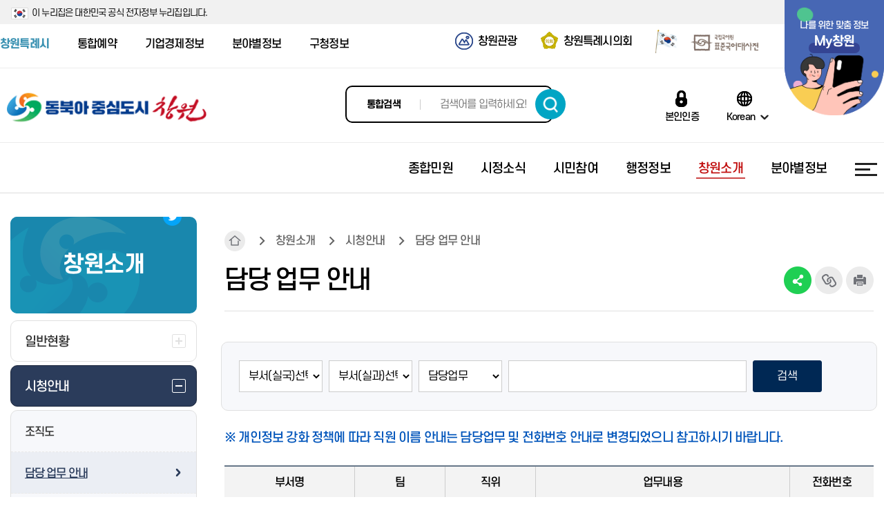

--- FILE ---
content_type: text/html; charset=UTF-8
request_url: http://www.changwon.go.kr/cwportal/10671/10684/10686.web?deptCd=56707090000&
body_size: 175701
content:
<!DOCTYPE html>


<html lang="ko">
<head>
	 

<!-- html_head -->
<meta charset="utf-8" />
<meta http-equiv="X-UA-Compatible" content="IE=edge" />
<meta name="viewport" content="width=device-width, initial-scale=1.0" />
<meta name="author" content="창원특례시청" />
<meta name="keywords" content="창원특례시청, 담당 업무 안내" />
<meta name="description" content="창원특례시청, 담당 업무 안내" />
<title>담당 업무 안내 | 창원특례시</title>
<meta property="og:type" content="website" />
<meta property="og:title" content="담당 업무 안내 | 창원특례시" />
<meta property="og:site_name" content="창원특례시청">
<meta property="og:description" content="창원특례시청, 담당 업무 안내" />
<meta property="og:url" content="https://www.changwon.go.kr/" />
<meta property="og:image" content="https://www.changwon.go.kr/cwportal/_res/cwportal/img/inc/logo_2022.png" />
<meta name="title" content="창원특례시청" />
<meta name="keywords" content="창원특례시청, 담당 업무 안내" />
<meta name="google-site-verification" content="7fdDvCSxvWdR7vGvjr0pVWoEPfaGJpnrrya9YeIKssk" />
<!--<meta name="description" content="창원특례시청, 담당 업무 안내" />-->
<script type="application/ld+json">
{
"@context": "http://schema.org",
"@type": "Organization",
"name": "창원특례시청",
"url": "https://www.changwon.go.kr",
"sameAs": [
"https://www.facebook.com/cwopenspace",
"https://www.instagram.com/changwon_city/",
"https://story.kakao.com/ch/changwoncity",
"https://twitter.com/cwopenspace",
"https://blog.naver.com/cwopenspace",
"https://changwoncity.wordpress.com/"
]
}
</script>
<meta name="naver-site-verification" content="ddea3216234bc0b047a6c7aa4c39b3f20bea5ee4" />
<link rel="stylesheet" type="text/css" href="/cwportal/_res/cwportal/share/css/font.css" />
<link rel="stylesheet" type="text/css" href="/cwportal/_res/cwportal/share/css/base.css" /><!-- Do not edit! -->
<link rel="stylesheet" type="text/css" href="/cwportal/_res/cwportal/share/vendor/animate.css" /><!-- animate.css -->
<link rel="stylesheet" type="text/css" href="/cwportal/_res/cwportal/share/css/all.css" />
<link rel="stylesheet" type="text/css" href="/cwportal/_res/cwportal/share/slick/slick.css" />
<link rel="stylesheet" type="text/css" href="/cwportal/_res/cwportal/share/vendor/jquery.mCustomScrollbar.min.css" />
<link rel="stylesheet" type="text/css" href="/cwportal/_res/cwportal/share/css/sub.css" />
<link rel="stylesheet" type="text/css" href="/cwportal/_res/cwportal/share/css/lib.css" />
<link rel="stylesheet" type="text/css" href="/cwportal/_res/cwportal/share/css/lib1cp1.css" /><!-- /tp/ or /tp1/ ☆BBS+ -->
<link rel="stylesheet" type="text/css" href="/cwportal/_res/cwportal/share/css/lib2.css" /><!-- /lib2/ -->
<link rel="stylesheet" type="text/css" href="/cwportal/_res/cwportal/share/css/content.css" /><!-- ◆ 개별 -->
<link rel="stylesheet" type="text/css" href="/cwportal/_res/cwportal/share/css/style.css" /><!-- ◆ 개별 -->
<script src="/cwportal/_res/cwportal/share/js/hammer.min.js"></script><!-- [IE9+] -->
<script src="/cwportal/_res/cwportal/share/js/iscroll-min.js"></script>
<script src="/cwportal/_res/cwportal/share/js/jquery-3.4.1.min.js"></script>
<script src="/cwportal/_res/cwportal/share/js/jquery.easing.1.3.js"></script>
<!-- Do not edit! -->
<script src="/cwportal/_res/cwportal/share/js/script_base.js?v=1.2"></script>
<script src="/cwportal/_res/cwportal/share/js/script_scroll1section1.js"></script>
<!-- /Do not edit! -->
<!-- slick -->
<script src="/cwportal/_res/cwportal/share/slick/slick.min.js"></script>
<script src="/cwportal/_res/cwportal/share/vendor/jquery.mCustomScrollbar.concat.min.js"></script>
<!-- 실행호출 -->
<script src="/cwportal/_res/cwportal/share/js/script.js"></script>
<!-- /html_head -->
<script src="/cwportal/scms-static/includejs/moment.min.js"></script>
<script src="/cwportal/scms-static/js/moment/moment-timezone-with-data-1970-2030.min.js"></script>
<script src="/cwportal/scms-static/includejs/sns_share_trackback.js"></script>
<script src="/cwportal/scms-static/includejs/content_file_download.js"></script>
<!-- kakao share -->
<script src="https://t1.kakaocdn.net/kakao_js_sdk/2.0.0/kakao.min.js"></script>
	
	<style>
	iframe.goog-te-banner-frame { display: none !important; }/* 상단 플로팅 바 옵션 가리기 */
	body { position: static !important; top:0px !important; }
	.goog-logo-link { display:none !important; }
	.goog-te-gadget { color: transparent !important; }
	</style>
	<!-- tracer start -->
	<script type="text/javascript" src="/cwportal/tracer/tracerapi.js"></script>
	<style>
		#waitPage{
			position:fixed;
			width:100%;
			height:100%;
			z-index:9999;
		}
	</style>

	<script type="text/javascript">
		function showRealPage() {
			$("#waitPage").css("display","none");
		}
		
		function showWaitPage(type) {
			$("#waitPage").css("display","block");
			$("#isWaitPage").css("display","none");
			$("#isRejectPage").css("display","none");
			$("isNotUse").css("display","none");
			
			if ( type == 'W' ) {
				$("#isWaitPage").css("display","block");
			} else if ( type == 'NE' ) {
				$("#isNotUse").css("display","block");
			} else if ( type == 'R' ) {
				$("#isRejectPage").css("display","block");
			}
		}

		function checkInAPI() {
			var host="www.changwon.go.kr";
			var port="80";
			var pageUrl=window.location.pathname+"?"+window.location.search.substr(1);
			var ip = "13.58.91.94";
			var loginId = "13.58.91.94";

			callTracerApiInput(host, ip, loginId, port, pageUrl, this);
		}
		
		function checkOutAPI() {
			var host="www.changwon.go.kr";
			var port="80";
			var pageUrl=window.location.pathname+"?"+window.location.search.substr(1);
			var ip = "13.58.91.94";
			var loginId = "13.58.91.94";

			callTracerApiOutput(host, ip, loginId, port, pageUrl, this);
		}

		function callBackTracer() {

		}
		
		$(document).ready(function() {
			checkInAPI();
		});
	</script>
	<!-- tracer end -->
</head>
<body class="site_portal lv1_10671 lv2_10684">
<div id="waitPage" style="display:none"><link rel="stylesheet" type="text/css" href="/cwportal/tracer/wait.css" />
<script type="text/javascript">/*<![CDATA[*/

function checkCntData() {
    var host = this_host;
    var ip =  this_ip;
    var loginId = this_loginId;
    var port = this_port;
    var pageUrl = this_pageUrl;
    var sendThis = this_sendThis

    callTracerApiInputData(host, ip, loginId, port, pageUrl, sendThis);

    var waitCnt = this_waitCnt;

    var limitCnt = this_limitCnt;
    var session_time_out = this_session_time_out;
    var waitQueueSize = this_waitQueueSize;
    var waitMyCnt = this_waitMyCnt;
    var wait_time = getWaitTime(session_time_out, limitCnt, waitCnt);

	
    if ( waitCnt == "0" || waitCnt == "E") {
      showRealPage();
      callBackTracer();
    } else {
         var $el = $("#wait_value");
	 var $el2 = $("#wait_time_value");
         var waitCnt = this_waitCnt;
	 if ( $.isNumeric(waitCnt) ) {
	     $el.html("고객님의 대기열은 <span style=\"font-size:22px;color:red;font-weight:bold;\">"+comma(Math.floor(waitCnt))+"</span> 명입니다.");
	     $el2.html(wait_time);
	} else {
	  // alert("AAA"+opener.this_waitCnt+"AAA");

	}
    }

}

playAlert = setInterval(function() {
    if ( this_isWait == "T" ) {
	 checkCntData();
    } 
}, 1000);

$(document).ready(function() {
    var $el = $("#wait_value");
    $el.html("고객님의 대기열을 확인중입니다.");
    //checkCntData();
});


function createCookie() {
	var now = new Date();
	  var time = now.getTime();
	  var expireTime = time + 1000*36000;
	  now.setTime(expireTime);
	  var tempExp = 'Wed, 31 Oct 2020 08:50:17 GMT';
	  document.cookie = 'SESSIONID=hjpark123;expires='+now.toGMTString()+';path=/';
	  //console.log(document.cookie);
}


/* setInterval(function() {
	window.location.href='login.do';
		}, 20000); */

function comma(num){
    var len, point, str; 
       
    num = num + ""; 
    point = num.length % 3 ;
    len = num.length; 
   
    str = num.substring(0, point); 
    while (point < len) { 
        if (str != "") str += ","; 
        str += num.substring(point, point + 3); 
        point += 3; 
    } 
     
    return str;
}

function getWaitTime(session_time_out, limitCnt, waitCnt) {

   if ( limitCnt == 0 ) return '알수없음';
   var aa = session_time_out/limitCnt * waitCnt;
   aa = Math.round(aa);

   var hour='00';
   var min='00'
   var sec='00';

   if ( aa >=3600 ) {
      hour=Math.floor(aa/3600); 
      if ( hour < 10 ) hour = '0'+hour;
      aa=aa-hour*3600;
   } 
   
   if ( aa >=60 ) {
      min=Math.floor(aa/60);
      if ( min < 10 ) min = '0'+min;
      aa=aa-min*60;
   } 
    
   if ( aa < 10 ) sec = '0'+aa;
   else  sec = aa;
  
   var result = hour + ":" + min + ":" + sec;
   return result;
}
/*]]>*/</script>
<form id="listFormT" method="POST" class="mt-repeater form-horizontal" action="#">
</form>
<div class="login-containerT" style="">
    <div class="row" id="isWaitPage" style="display:none">
	<div class="mobile-size" style="border: 4px solid #033074;width:100%;height:auto;overflow:hidden;">
        <div class="col-md-12" style="width:100%;height:auto;background:#fff;border: 8px solid #d0dcea;">
		<div class="main_logo" style="position:absolute;right:2%;top:12px;"> <img src="/cwportal/tracer/logo.png" alt="창원특례시" style="width:90px;height:auto;margin-top: 20px;"> </div>
        	<div class="text-center" style="padding-top:20px;"></div>
            <div class="text-center m-b-md">
                <h3 style="font-weight:bold;font-size:22px;color:#033074;margin-top:5px;letter-spacing: -0.04em;text-align: center;">서비스 접속 대기 중입니다. </h3>
            </div>
		<div id="loading3" style="margin-bottom:30px;">
                                                <div class="line1"></div><div class="line2"></div><div class="line3"></div><div class="line4"></div>
                                                <div class="line5"></div><div class="line6"></div><div class="line7"></div><div class="line8"></div>
                                                <div class="line9"></div><div class="line10"></div><div class="line11"></div><div class="line12"></div>
                                                <div class="line13"></div><div class="line14"></div><div class="line15"></div><div class="line16"></div>
                                        </div>

            <div class="hpanel" style="width:88%;margin: 0 auto;background:#d0dcea;padding: 14px 0 14px 0;margin-top:20px;">
	                <div class="panel-bodyT" style="border:none;">
			<div style="text-align: right;font-size: 12px;margin-bottom: 10px;margin-right: 16px;font-weight: bold;">예상대기시간 : <span id="wait_time_value">--:--:--</span></div>
			<div id="wait_value"></div> 
                   <div class="sub_text" style="letter-spacing: -0.04em;font-weight:600;font-size:0.8em;color:#1e1e1e;padding: 0 20px 0 20px;">현재 접속 사용자가 많아 대기중이며, <br> 잠시만 기다리시면 자동 접속됩니다.</div>	
                </div>
            </div>
		<div style="text-align:right;padding:10px 10px 6px;font-size:10px;opacity:0.8;">창원특례시</div>
        </div>
	</div>
    </div>


	<div class="row" id="isRejectPage" style="display:none">
	<div class="mobile-size" style="border: 4px solid #033074;width:100%;height:auto;overflow:hidden;">
        <div class="col-md-12" style="width:100%;background:#fff;border: 8px solid #d0dcea;">
		<div class="main_logo" style="position:absolute;right:2%;top:12px;"> <img src="/cwportal/tracer/logo.png" alt="창원특례시" style="width:90px;height:auto;margin-top: 10px;"> </div>
        	<div class="text-center" style="padding-top:20px;"></div>
            <div class="text-center m-b-md">
                <h3 style="font-weight:bold;font-size:22px;color:#033074;margin-top:5px;letter-spacing: -0.04em;text-align: center;">서비스 접속이 차단 되었습니다. </h3>
            </div>
            <div class="hpanel" style="width:88%;margin: 0 auto;background:#d0dcea;padding: 16px 0 16px 0;margin-top:0px;">
                <div class="panel-bodyT" style="border:none;">
			<div id="wait_value2"></div>
                   <div class="sub_text" style="letter-spacing: -0.04em;font-weight:600;font-size:1.0em;color:#1e1e1e;">현재 접속하신 아이피에서는<br> 접속이 불가능합니다.</div>
                </div>
            </div>
		<div style="text-align:right;padding:16px 10px 6px;font-size:10px;opacity:0.8;">창원특례시</div>
        </div>
	</div>
    </div>

	<div class="row" id="isNotUse" style="display:none">
	<div class="mobile-size" style="border: 4px solid #033074;width:100%;height:auto;overflow:hidden;">
        <div class="col-md-12" style="width:100%;background:#fff;border: 8px solid #d0dcea;">
		<div class="main_logo" style="position:absolute;right:2%;top:12px;"> <img src="/cwportal/tracer/logo.png" alt="창원특례시" style="width:90px;height:auto;margin-top: 10px;"> </div>
        	<div class="text-center" style="padding-top:20px;"></div>
            <div class="text-center m-b-md">
                <h3 style="font-weight:bold;font-size:22px;color:#033074;margin-top:5px;letter-spacing: -0.04em;text-align: center;">서비스 접속이 불가합니다. </h3>
            </div>
            <div class="hpanel" style="width:88%;margin: 0 auto;background:#d0dcea;padding: 16px 0 16px 0;margin-top:0px;">
                <div class="panel-bodyT" style="border:none;">
			<div id="wait_value3"></div>
                   <div class="sub_text" style="letter-spacing: -0.04em;font-weight:600;font-size:1.0em;color:#1e1e1e;">접속량이 많아 접속이 불가능합니다.<br> 잠시 후 다시 접속해주세요</div>
                </div>
            </div>
		<div style="text-align:right;padding:16px 10px 6px;font-size:10px;opacity:0.8;">창원특례시</div>
        </div>
	</div>
    </div>


</div>
<div id="waitBackground"></div></div>
<!-- skipnav -->
<div id="skipnav">
	<ul>
		<li><a href="#body">본문 바로가기</a></li>
		<li><a href="#tnb1">주 메뉴 바로가기</a></li>
	</ul>
</div>
<!-- skipnav //-->

<!-- #container -->
<div id="container">
<noscript><p class="noscript">JavaScript has been disabled. This site requires JavaScript for full functionality, please enable.</p></noscript>

<!-- header begin -->
 

<script>/*<![CDATA[*/
function getCookie(name) {
var nameOfCookie = name + "=";
var x = 0;
while( x <= document.cookie.length ) {
var y = (x + nameOfCookie.length);
if( document.cookie.substring(x, y) == nameOfCookie ) {
if( (endOfCookie = document.cookie.indexOf(";", y)) == -1 ) {
endOfCookie = document.cookie.length;
}
return unescape(document.cookie.substring(y, endOfCookie));
}
x = document.cookie.indexOf(" ", x) + 1;
if( x == 0 ) {
break;
}
}
return "";
}
function setCookie( name, value, expiredays ) {
var todayDate = new Date();
todayDate.setDate( todayDate.getDate() + expiredays );
document.cookie = name + "=" + escape( value ) + "; path=/; expires=" + todayDate.toGMTString() + ";"
}
function closePopup(id) {
if ($('input:checkbox[name=closeForOneDay]').prop('checked')) {
setCookie(id , 'y', 1);
}
$('#').addClass('dpn');
}
$(function() {
if (getCookie('headbanner1') != 'y') {
$('#headbanner1').removeClass('dpn');
}
});
/*]]>*/</script>
<!-- 상단 공지 팝업 -->
<!-- <div class="disaster">
<a href="#?">
<h4 class="disaster_title"><span>시내버스 파업에 따른 버스 운행 중단 안내</span></h4>
<span class="disaster_txt">2025년 시내버스 노사 간 임금협상이 결렬되어 버스 파업이 시작되어 버스 운행이 중단됩니다.</span></a>
<div class="disaster_today">
<span class="disaster_input">
<input type="checkbox" name="notToday" id="notToday" value="Y" class="disaster_checkbox"><label for="notToday" class="disaster_label">하루동안 열지 않기</label></input>
</span>
<button type="button" id="btnNotToday" class="disaster_close">팝업 닫기</button>
</div>
</div> -->
<!-- /상단 공지 팝업 -->
<!-- #head_s0 -->
<div id="head_s0">
<p class="info">이 누리집은 대한민국 공식 전자정부 누리집입니다.</p>
</div>
<!-- #head -->
<div id="head" class="init">
<!-- #head_s1 -->
<div id="head_s1" class="clearfix">
<!-- container -->
<div class="container">
<!-- gn1 -->
<div id="gn1">
<ul>
<li class="cwportal"><a href="/cwportal/portal.web">창원특례시</a></li>
<li><a href="https://www.changwon.go.kr/booking/main.web" target="_blank" title="새창열림" rel="noopener">통합예약</a></li>
<li><a href="/cwportal/biz.web" target="_blank" title="새창열림" rel="noopener">기업경제정보</a></li>
<li><a href="/cwportal/depart.web" target="_blank" title="새창열림" rel="noopener">분야별정보</a></li>
<li><a href="/cwportal/gu.web" target="_blank" title="새창열림" rel="noopener">구청정보</a></li>
<!-- <li class="cwai"><a href="https://www.changwon.go.kr/cwai/" target="_blank" title="새창열림" rel="noopener">창원아이</a></li>-->
</ul>
</div>
<!-- /gn1 -->
<!-- gn2 -->
<div id="gn2">
<ul>
<li class="tour"><a href="https://changwon.go.kr/tour/index.do?siteCd=001" target="_blank" title="새창열림" rel="noopener">창원관광</a></li>
<li class="council"><a href="https://council.changwon.go.kr/" target="_blank" title="새창열림" rel="noopener">창원특례시의회</a></li>
<li class="taegeukgil"><a href="https://www.mois.go.kr/frt/sub/popup/p_taegugki_banner/screen.do" target="_blank" title="새창열림" rel="noopener">
<img src="/cwportal/_res/cwportal/img/inc/gm1taegeukgi.png" alt="국가상징 페이지로 이동" /></a></li>
<li class="korean"><a href="https://stdict.korean.go.kr/main/main.do" target="_blank" title="새창열림" rel="noopener">
<img src="/cwportal/_res/cwportal/img/inc/gm1korean.png" alt="국립국어원 표준국어대사전 페이지로 이동" /></a></li>
<li class="mycw"><a href="https://www.changwon.go.kr/cwportal/10787.web"><span class="t1">나를 위한 맞춤 정보</span> <span class="t2">My창원</span></a></li>
</ul>
</div>
<!-- /gn2 -->
</div>
<!-- /container -->
</div>
<!-- /#head_s1 -->
<!--레이어-->
<script>/*<![CDATA[*/
var dt = new Date();
var yyyy = dt.getFullYear();
var mm = (dt.getMonth() + 1) < 10 ? "0" + (dt.getMonth() + 1) : "" + (dt.getMonth() + 1);
var dd = (dt.getDate() < 10 ? "0" + dt.getDate() : dt.getDate() + "");
var hh = (dt.getHours() < 10 ? "0" + dt.getHours() : dt.getHours() + "");
var today = new Number(yyyy+""+mm+""+dd+""+hh) + 0;
function getCookie(name) {
var nameOfCookie = name + "=";
var x = 0;
while (x <= document.cookie.length) {
var y = (x + nameOfCookie.length);
if (document.cookie.substring(x, y) == nameOfCookie) {
if ((endOfCookie = document.cookie.indexOf(";", y)) == -1) {
endOfCookie = document.cookie.length;
}
return unescape(document.cookie.substring(y, endOfCookie));
}
x = document.cookie.indexOf(" ", x) + 1;
if (x == 0) {
break;
}
}
return "";
}
function setCookie(name, value, expiredays) {
var todayDate = new Date();
todayDate.setDate(todayDate.getDate() + expiredays);
document.cookie = name + "=" + escape( value ) + "; path=/; expires=" + todayDate.toGMTString() + ";"
}
function popupLayer(id) {
//2023년 계묘년 민족 최대의 명절인 설날을 맞아
if (id == 'pop20230113') {
var sday = 2023011600;
var eday = 2023012423;
if (today >= sday && today <= eday) {
if (getCookie(id) != 'y') {
$('#'+id).addClass('on');
}
}
}
//그 외 팝업
else {
if (getCookie(id) != 'y') {
$('#'+id).css({'visibility':'visible'});
}
}
}
function closePop(id, cookie) {
if (cookie) {
setCookie(id , 'y', 1);
}
$('#'+id).css({'visibility':'hidden'});
}
window.onload = function() {
try {
if (window.location.hostname.substring(0, 3) != 'www') {
location.href= 'https://www.changwon.go.kr';
}
} catch (e) {
//
}
var filter = "win16|win32|win64|mac|macintel";
if (navigator.platform && filter.indexOf( navigator.platform.toLowerCase()) < 0) {
//$('#pop20220120_1a').css({'width':'470px', 'left':'0px'});
//$('#pop20220120_1b').css({'width':'470px'});
//$('#pop20220120_1c').css({'width':'470px', 'top':'450px', 'left':'0px'});
//$('#pop20220120_1a').css({'width':'350px', 'left':'0px'});
//$('#pop20220120_1b').css({'width':'350px'});
//$('#pop20220120_1c').css({'width':'350px', 'top':'385px', 'left':'0px'});
//$('#pop20220120_1a').css({'width':'320px', 'left':'0px'});
//$('#pop20220120_1b').css({'width':'320px'});
//$('#pop20220120_1c').css({'width':'320px', 'top':'215px', 'left':'0px'});
}
}
/*]]>*/</script>
<div id="pop20230113" class="layerpop1">
<div class="figs">
<img src="https://www.changwon.go.kr/cwportal/_res/cwportal/img/sub/pop20230113.jpg" alt="존경하고 사랑하는 창원시민, 출향인 여러분!
창원특례시장 홍남표입니다.
2023년 계묘년 민족 최대의 명절인 설날을 맞아
댁내에 건강과 행복이 가득하길 기원합니다.
설은 우리 조상들의 지혜와 염원이 녹아있는 날입니다.
긴 가래떡은 무병장수를 의미하고
떡국의 흰색은 지난날의 어려움을 잊자는
의미를 담고 있다고 합니다.
한 그릇의 떡국을 먹으며
화목한 대화를 나누는 광경은 상상만으로도 흐뭇합니다.
지난해엔 창원특례시가 시민 여러분의 관심과 성원 덕택으로
한 단계 더 도약할 수 있는 기틀을 다졌다면,
올해는 새로운 역사의 강을 건너는
중요한 전환점이 될 것입니다.
“대한민국 산업을 대표”하는 도시,
“지구촌이 주목하는 동북아 중심도시”
창원특례시가 향하는 걸음걸음에
변함없는 애정 쏟아주시기를 부탁드립니다.
존경하고 사랑하는 창원시민, 출향인 여러분!
즐거운 설명절 맞으시기 바랍니다.
감사합니다." />
</div>
<div class="menu">
<a href="" onClick="closePop('pop20230113','y'); return false;" class="b1">오늘 안보이기</a>
<a href="" onClick="closePop('pop20230113',''); return false;" class="b2"><span class="t1">닫기</span></a>
</div>
</div>
<script type="text/javascript">popupLayer("pop20230113");</script>
<!--레이어-->
<!-- #head_s2 -->
<div id="head_s2" class="clearfix">
<div class="container">
<!-- logo -->
<h1 id="logo">
<a href="/cwportal/portal.web" title="홈으로 이동">
<img src="/cwportal/_res/cwportal/img/inc/logo_2025.png" alt="동북아 중심도시 창원" />
</a>
</h1>
<!-- /logo -->
<!-- -->
<!-- search1 -->
<div id="search1">
<a href="#search1c" class="toggle">통합검색 보이기</a>
<div id="search1c">
<form name="searchForm" method="post" action="/cwsearch/front/Search.jsp" target="_blank">
<label for="qt">통합검색</label>
<input type="text" class="text" id="qt" name="qt" placeholder="검색어를 입력하세요!" /><!--벚꽃으로 여는 새로운 세상! 제 61회 진해군항제-->
<button type="submit" class="search" title="검색결과 새창열림">검색하기</button>
</form>
<a href="#search1c" class="close">통합검색 숨기기</a>
</div>
</div>
<!-- search1 //-->
<script src="/cwportal/scms-static/auth/auth.link.js"></script>
<!--<div class="gov_web"><p>이 누리집은 대한민국 공식 전자정부 누리집입니다.</p></div>-->
<!-- gn3 -->
<ul id="gn3">
<li><a href="#" class="ipin" id="btn-login">본인인증</a></li>
<li class="language">
<a href="#lang1" class="lang toggle" title="언어선택">Korean</a>
<div id="lang1">
<ul>
<li><a href="/cwportal/portal.web">Korean</a></li>
<li><a href="/cwportal/eng.web" data-cw-lang="en" target="_blank" title="새창열림" rel="noopener">English</a></li>
<li><a href="/cwportal/jpn.web" data-cw-lang="ja" target="_blank" title="새창열림" rel="noopener">日本語</a></li>
<li><a href="/cwportal/chi.web" data-cw-lang="ch" target="_blank" title="새창열림" rel="noopener">中文</a></li>
<li><a href="/cwportal/vnm.web" data-cw-lang="ch" target="_blank" title="새창열림" rel="noopener">Việt Nam</a></li>
</ul>
<a href="#lang1" class="close">언어선택 숨기기</a>
</div>
</li>
</ul>
<!-- gn3 //-->
<script>
$(function(){
/** 다국어페이지 이동 */
$("#lang1 li>a").on("click",function(){
siteName = $(this).data("cwLang");
sessionStorage.setItem("cw_lang", siteName);
return true;
});
});
</script>
</div>
</div>
<!-- #head_s2 //-->
<!-- #head_s3 -->
<div id="head_s3" class="clearfix">
<div class="container">
<!-- 좌측 바로가기 링크 목록 -->
<ul class="tban1">
<!--<li class="covid19"><a href="https://www.changwon.go.kr/index3.html" target="_blank" title="새창열림" rel="noopener">코로나19</a></li>-->
<li class="htlove"><a href="https://www.changwon.go.kr/cwportal/10311/10952.web" target="_blank" title="새창열림" rel="noopener">창원고향사랑기부제</a></li>
<li class="htnews"><a href="https://www.changwon.go.kr/cwportal/10310/14890.web" target="_blank" title="새창열림" rel="noopener">생활밀착형사업</a></li>
<!-- <li class="carelink"><a href="https://www.changwon.go.kr/cwportal/depart/11067/13982/15236.web" target="_blank" title="새창열림" rel="noopener">임신·출산·육아 링크 모음</a></li> -->
</ul>
<!-- 좌측 바로가기 링크 목록 //-->
<!-- tnb1 [JS] -->
<div id="tnb1">
<h2 class="blind">주 메뉴</h2>
<strong class="h1"><a href="#tnb1c" class="b1 toggle"><i class="ic1"></i> <span class="t1 blind">주 메뉴 펼치기</span></a></strong>
<!-- tnb1c -->
<div id="tnb1c">
<div class="bg"></div>
<!-- cont -->
<div class="cont">
<div class="bg"></div><!-- 20171018 ((( :before 는 클릭안되어 수정 -->
<a href="#tnb1c" class="b2 close"><i class="ic1"></i> <span class="t1 blind">주 메뉴 닫기</span></a>
<!-- gn -->
<div class="gn">
<!-- gn1 -->
<ul class="gn1">
<li class="cwportal"><a href="/cwportal/portal.web">창원특례시</a></li>
<li><a href="https://www.changwon.go.kr/booking/main.web" target="_blank" title="새창열림" rel="noopener">통합예약</a></li>
<li><a href="/cwportal/biz.web" target="_blank" title="새창열림" rel="noopener">기업경제정보</a></li>
<li><a href="/cwportal/depart.web" target="_blank" title="새창열림" rel="noopener">분야별정보</a></li>
<li><a href="/cwportal/gu.web" target="_blank" title="새창열림" rel="noopener">구청정보</a></li>
<!-- <li><a href="https://www.changwon.go.kr/cwai/index.do" target="_blank" title="새창열림" rel="noopener">창원아이</a></li>\-->
<li><a href="https://www.changwon.go.kr/cwportal/10311/10952/11049.web" target="_blank" title="새창열림" rel="noopener"><span class="t1">창원고향사랑기부제</span></a></li>
<li><a href="https://www.changwon.go.kr/cwportal/10311/10952/11055.web" target="_blank" title="새창열림" rel="noopener"><span class="t1">명예의전당</span></a></li>
<!--<li><a href="https://www.changwon.go.kr/index3.html" target="_blank" title="새창열림" rel="noopener"><span class="t1">코로나19</span></a></li>-->
<li><a href="https://www.changwon.go.kr/cwportal/10310/14890.web" target="_blank" title="새창열림" rel="noopener"><span class="t1">생활밀착형사업</span></a></li>
<li class="language">
<a href="#slang1" class="lang toggle" title="언어선택">Korean</a>
<div id="slang1">
<ul>
<li><a href="/cwportal/portal.web">Korean</a></li>
<li><a href="/cwportal/eng.web" data-cw-lang="en">English</a></li>
<li><a href="/cwportal/jpn.web" data-cw-lang="ja">日本語</a></li>
<li><a href="/cwportal/chi.web" data-cw-lang="ch">中文</a></li>
<li><a href="/cwportal/vnm.web" data-cw-lang="ch" target="_blank" title="새창열림" rel="noopener">Việt Nam</a></li>
</ul>
<a href="#slang1" class="close dpn">언어선택 숨기기</a>
</div>
</li>
</ul>
<!-- /gn1 -->
<script>
$(function(){
/** 다국어페이지 이동 */
$("#slang1 li>a").on("click",function(){
siteName = $(this).data("cwLang");
sessionStorage.setItem("cw_lang", siteName);
return true;
});
});
</script>
<!-- gn2 -->
<div class="gn2">
<ul>
<li class="tour"><a href="https://changwon.go.kr/tour/index.do?siteCd=001" target="_blank" title="새창열림" rel="noopener">창원관광</a></li>
<li class="council"><a href="https://council.changwon.go.kr/" target="_blank" title="새창열림" rel="noopener">창원특례시의회</a></li>
<li class="mycw"><a href="https://www.changwon.go.kr/cwportal/10787.web"><span class="t1">나를 위한 맞춤 정보</span> <span class="t2">My창원</span></a></li>
</ul>
</div>
<!-- /gn2 -->
</div>
<!-- gn //-->
<!-- d1 -->
<div class="d1">
<ul>
<li class="m1">
<a href="/cwportal/10309.web">
<i class="ic1"></i>
<span class="t1">종합민원</span>
</a>
<div class="d2">
<div class="hg1">
<strong class="h1">종합민원</strong>
<!--<p class="t1">동북아 중심도시 <br />창원을 소개합니다.</p> -->
</div>
<ul>
<li class="m1">
<a href="/cwportal/10309/10315.web"><i class="ic1"></i> <span class="t1">민원안내</span></a>
<div class="d3">
<div class="bg"></div>
<ul>
<li class="m1">
<a href="/cwportal/10309/10315/10316.web">민원행정시책</a>
<div class="d4">
<div class="bg"></div>
<ul>
<li class="m1"><a href="/cwportal/10309/10315/10791.web">민원처리절차 안내</a></li>
<li class="m2"><a href="/cwportal/10309/10315/10792.web">사전심사청구제도 </a></li>
<li class="m3"><a href="/cwportal/10309/10315/10793.web">민원후견인제도 운영</a></li>
<li class="m4"><a href="/cwportal/10309/10315/10794.web">정부24 운영</a></li>
<li class="m5"><a href="/cwportal/10309/10315/10795.web">민원친화형 ONE-STOP 통합민원발급창구 운영</a></li>
<li class="m6"><a href="/cwportal/10309/10315/10796.web">인감증명대리발급사실 SMS통보서비스 실시</a></li>
<li class="m7"><a href="/cwportal/10309/10315/10797.web">민원처리수수료 신용카드 결제 시행</a></li>
<li class="m8"><a href="/cwportal/10309/10315/10798.web">민원안내 도우미제 운영</a></li>
<li class="m9"><a href="/cwportal/10309/10315/10799.web">취약계층 배려창구 운영</a></li>
<li class="m10"><a href="/cwportal/10309/10315/10800.web">민원 착오 및 지연에 대한 보상제 실시</a></li>
<li class="m11"><a href="/cwportal/10309/10315/10801.web">구술·전화 접수 처리 서비스</a></li>
<li class="m12"><a href="/cwportal/10309/10315/10802.web">민원조정위원회</a></li>
<li class="m13"><a href="/cwportal/10309/10315/10803.web">민원편람 안내</a></li>
<li class="m14"><a href="/cwportal/10309/10315/10804.web">복합민원안내</a></li>
<li class="m15"><a href="/cwportal/10309/10315/10805.web">영문 민원발급서류 안내</a></li>
</ul>
</div>
</li>
<li class="m2">
<a href="/cwportal/10309/10315/10318.web">민원서식 및 처리부서 안내</a>
<div class="d4">
<div class="bg"></div>
<ul>
<li class="m1"><a href="/cwportal/10309/10315/10319.web">민원안내(서식)</a></li>
<li class="m2"><a href="/cwportal/10309/10315/10320.web">민원처리부서</a></li>
</ul>
</div>
</li>
<li class="m3">
<a href="https://www.gov.kr/main?a=AA020AnyInfoCappViewApp" onclick="window.open(this.href);return false;" target="_blank" title="새 창에서열림 | 어디서나민원처리제" rel="noopener">어디서나민원처리제</a>
</li>
<li class="m4">
<a href="/cwportal/10309/10315/10327.web">무인민원발급(발급수수료포함)</a>
<div class="d4">
<div class="bg"></div>
<ul>
<li class="m1"><a href="/cwportal/10309/10315/10328.web">발급창구 설치장소</a></li>
<li class="m2"><a href="/cwportal/10309/10315/10329.web">발급민원 제증명 및 수수료</a></li>
</ul>
</div>
</li>
<li class="m5">
<a href="/cwportal/10309/10315/10330.web">행정정보공동이용</a>
</li>
<li class="m6">
<a href="https://eminwon.changwon.go.kr/emwp/gov/mogaha/ntis/web/emwp/cmmpotal/action/EmwpMainMgtAction.do" onclick="window.open(this.href);return false;" target="_blank" title="새 창에서열림 | 민원처리공개" rel="noopener">민원처리공개</a>
</li>
<li class="m7">
<a href="https://www.gov.kr/portal/main" onclick="window.open(this.href);return false;" target="_blank" title="새 창에서열림 | 정부24" rel="noopener">정부24</a>
</li>
<li class="m8">
<a href="https://www.gov.kr/portal/rcvfvrSvc/main" onclick="window.open(this.href);return false;" target="_blank" title="새 창에서열림 | 보조금24" rel="noopener">보조금24</a>
</li>
<li class="m9">
<a href="/cwportal/10309/10315/10373.web">세금 납부안내</a>
</li>
</ul>
</div>
</li>
<li class="m2">
<a href="/cwportal/10309/10332.web"><i class="ic1"></i> <span class="t1">부동산민원</span></a>
<div class="d3">
<div class="bg"></div>
<ul>
<li class="m1">
<a href="https://changwon.go.kr/urbanplanning/cu/" onclick="window.open(this.href);return false;" target="_blank" title="새 창에서열림 | 창원 도시계획정보포털" rel="noopener">창원 도시계획정보포털</a>
</li>
<li class="m2">
<a href="/cwportal/10309/10332/14543.web">전세피해 예방 상담</a>
</li>
<li class="m3">
<a href="/cwportal/10309/10332/10333.web">개별공시지가</a>
<div class="d4">
<div class="bg"></div>
<ul>
<li class="m1"><a href="/cwportal/10309/10332/10334.web">개별공시지가제도란</a></li>
<li class="m2"><a href="/cwportal/10309/10332/10335.web">개별공시지가 추진일정</a></li>
<li class="m3"><a href="https://www.realtyprice.kr/notice/main/mainBody.htm" onclick="window.open(this.href);return false;" target="_blank" title="새 창에서열림 | 개별공시지가 조회" rel="noopener">개별공시지가 조회</a></li>
<li class="m4"><a href="/cwportal/10309/10332/10348.web">열람/의견제출안내</a></li>
<li class="m5"><a href="/cwportal/10309/10332/10349.web">이의신청안내</a></li>
</ul>
</div>
</li>
<li class="m4">
<a href="/cwportal/10309/10332/10354.web">개별주택가격</a>
<div class="d4">
<div class="bg"></div>
<ul>
<li class="m1"><a href="/cwportal/10309/10332/10355.web">개별주택가격공시제도</a></li>
<li class="m2"><a href="https://www.realtyprice.kr/notice/main/mainBody.htm" onclick="window.open(this.href);return false;" target="_blank" title="새 창에서열림 | 개별주택가격조회" rel="noopener">개별주택가격조회</a></li>
<li class="m3"><a href="/cwportal/10309/10332/10357.web">가격열람/의견제출안내</a></li>
<li class="m4"><a href="/cwportal/10309/10332/10358.web">이의신청안내</a></li>
<li class="m5"><a href="https://www.realtyprice.kr/notice/town/searchPastYear.htm" onclick="window.open(this.href);return false;" target="_blank" title="새 창에서열림 | 공동주택가격열람" rel="noopener">공동주택가격열람</a></li>
</ul>
</div>
</li>
<li class="m5">
<a href="http://kras.gyeongnam.go.kr/land_info/info/landuse/landuse.do" onclick="window.open(this.href);return false;" target="_blank" title="새 창에서열림 | 토지이용계획" rel="noopener">토지이용계획</a>
</li>
<li class="m6">
<a href="/cwportal/10309/10332/10361.web">부동산거래신고</a>
<div class="d4">
<div class="bg"></div>
<ul>
<li class="m1"><a href="/cwportal/10309/10332/15214.web">부동산 거래 신고</a></li>
<li class="m2"><a href="/cwportal/10309/10332/15215.web">임대차 계약 신고</a></li>
<li class="m3"><a href="https://rtms.molit.go.kr/" onclick="window.open(this.href);return false;" target="_blank" title="새 창에서열림 | 부동산․임대차 거래 신고 시스템" rel="noopener">부동산․임대차 거래 신고 시스템</a></li>
<li class="m4"><a href="https://rt.molit.go.kr/" onclick="window.open(this.href);return false;" target="_blank" title="새 창에서열림 | 실거래가 공개 시스템" rel="noopener">실거래가 공개 시스템</a></li>
</ul>
</div>
</li>
<li class="m7">
<a href="/cwportal/10309/10332/10954.web">중개업·실거래 위반 신고센터</a>
</li>
<li class="m8">
<a href="/cwportal/10309/10332/10363.web">부동산 중개</a>
<div class="d4">
<div class="bg"></div>
<ul>
<li class="m1"><a href="/cwportal/10309/10332/10364.web">중개보수요율상한표</a></li>
<li class="m2"><a href="/cwportal/10309/10332/10365.web">중개보수 계산하기</a></li>
<li class="m3"><a href="https://www.vworld.kr/dtld/broker/dtld_list_s001.do" onclick="window.open(this.href);return false;" target="_blank" title="새 창에서열림 | 부동산중개업소 현황" rel="noopener">부동산중개업소 현황</a></li>
<li class="m4"><a href="/cwportal/10309/10332/10368.web">불우이웃 무료중개서비스</a></li>
</ul>
</div>
</li>
<li class="m9">
<a href="https://www.newjijuk.go.kr/main.do" onclick="window.open(this.href);return false;" target="_blank" title="새 창에서열림 | 지적재조사사업" rel="noopener">지적재조사사업</a>
</li>
<li class="m10">
<a href="https://gis.gyeongnam.go.kr/srp/" onclick="window.open(this.href);return false;" target="_blank" title="새 창에서열림 | 스마트 부동산 포털" rel="noopener">스마트 부동산 포털</a>
</li>
</ul>
</div>
</li>
<li class="m3">
<a href="/cwportal/10309/10372/15026.web"><i class="ic1"></i> <span class="t1">지방세</span></a>
<div class="d3">
<div class="bg"></div>
<ul>
<li class="m1">
<a href="https://www.wetax.go.kr/tcp/loi/J030101M01.do" onclick="window.open(this.href);return false;" target="_blank" title="새 창에서열림 | 지방세 세목별 안내" rel="noopener">지방세 세목별 안내</a>
</li>
<li class="m2">
<a href="https://www.wetax.go.kr/tcp/loi/J030104M01.do" onclick="window.open(this.href);return false;" target="_blank" title="새 창에서열림 | 지방세 월별 안내" rel="noopener">지방세 월별 안내</a>
</li>
<li class="m3">
<a href="/cwportal/10309/10372/15026.web">지방세 납세자 지원</a>
<div class="d4">
<div class="bg"></div>
<ul>
<li class="m1"><a href="/cwportal/10309/10372/15027.web">납세자권리헌장</a></li>
<li class="m2"><a href="/cwportal/10309/10372/15028.web">납세자보호관</a></li>
<li class="m3"><a href="/cwportal/10309/10372/15029.web">선정 대리인 제도</a></li>
<li class="m4"><a href="/cwportal/10309/10372/15030.web">마을세무사</a></li>
<li class="m5"><a href="/cwportal/10309/10372/15031.web">지방세 구제제도</a></li>
</ul>
</div>
</li>
<li class="m4">
<a href="/cwportal/10309/10372/15068.web">지방세 미리계산</a>
</li>
<li class="m5">
<a href="/cwportal/10309/10372/15069.web">지방세 전자송달</a>
</li>
<li class="m6">
<a href="/cwportal/10309/10372/15067.web">지방세 환급</a>
</li>
<li class="m7">
<a href="https://wetax.go.kr/tcp/loi/J030201M01.do" onclick="window.open(this.href);return false;" target="_blank" title="새 창에서열림 | 지방세 서식" rel="noopener">지방세 서식</a>
</li>
<li class="m8">
<a href="https://chatbot.wetax.go.kr/" onclick="window.open(this.href);return false;" target="_blank" title="새 창에서열림 | 지방세 상담 챗봇" rel="noopener">지방세 상담 챗봇</a>
</li>
</ul>
</div>
</li>
<li class="m4">
<a href="/cwportal/10309/10377.web"><i class="ic1"></i> <span class="t1">원스톱서비스</span></a>
<div class="d3">
<div class="bg"></div>
<ul>
<li class="m1">
<a href="/cwportal/10309/10377/10378.web">행복출산 원스톱 서비스</a>
</li>
<li class="m2">
<a href="/cwportal/10309/10377/10379.web">폐업신고 원스톱 서비스</a>
</li>
</ul>
</div>
</li>
<li class="m5">
<a href="/cwportal/10309/10394.web"><i class="ic1"></i> <span class="t1">시민신고센터</span></a>
<div class="d3">
<div class="bg"></div>
<ul>
<li class="m1">
<a href="https://www.changwon.go.kr/cwportal/10311/13851/13853.web" onclick="window.open(this.href);return false;" target="_blank" title="새 창에서열림 | 시민의 소리" rel="noopener">시민의 소리</a>
</li>
<li class="m2">
<a href="https://www.epeople.go.kr/index.jsp" onclick="window.open(this.href);return false;" target="_blank" title="새 창에서열림 | 국민신문고" rel="noopener">국민신문고</a>
</li>
<li class="m3">
<a href="https://www.changwon.go.kr/cwportal/depart/11064/13464/13571.web" onclick="window.open(this.href);return false;" target="_blank" title="새 창에서열림 | 대중교통민원신고" rel="noopener">대중교통민원신고</a>
</li>
<li class="m4">
<a href="/cwportal/10309/10394/10398.web">공무원불친절신고</a>
<div class="d4">
<div class="bg"></div>
<ul>
<li class="m1"><a href="/cwportal/10309/10394/10922.web">불친절 신고안내</a></li>
<li class="m2"><a href="/cwportal/10309/10394/10923.web">불친절 신고</a></li>
</ul>
</div>
</li>
<li class="m5">
<a href="https://www.changwon.go.kr/cwportal/10312/10569/10587.web" onclick="window.open(this.href);return false;" target="_blank" title="새 창에서열림 | 예산낭비신고" rel="noopener">예산낭비신고</a>
</li>
<li class="m6">
<a href="/cwportal/10309/10394/10400.web">환경신문고</a>
<div class="d4">
<div class="bg"></div>
<ul>
<li class="m1"><a href="/cwportal/10309/10394/10924.web">환경오염행위 신고안내</a></li>
<li class="m2"><a href="/cwportal/10309/10394/10925.web">환경오염행위 신고</a></li>
</ul>
</div>
</li>
<li class="m7">
<a href="http://www.foodsafetykorea.go.kr/minwon/complain/complainIntro.do?menu_no=618&menu_grp=MENU_GRP24" onclick="window.open(this.href);return false;" target="_blank" title="새 창에서열림 | 식품안전소비자신고센터" rel="noopener">식품안전소비자신고센터</a>
</li>
<li class="m8">
<a href="https://www.sinmungo.go.kr/sz2.prpsl.main" onclick="window.open(this.href);return false;" target="_blank" title="새 창에서열림 | 국무조정실 규제개혁신문고" rel="noopener">국무조정실 규제개혁신문고</a>
</li>
<li class="m9">
<a href="https://www.osmb.go.kr/main" onclick="window.open(this.href);return false;" target="_blank" title="새 창에서열림 | 지방기업 규제애로 신고센터" rel="noopener">지방기업 규제애로 신고센터</a>
</li>
<li class="m10">
<a href="/cwportal/10312/10620/10621.web" onclick="window.open(this.href);return false;" target="_blank" title="새 창에서열림 | 공직비리제보" rel="noopener">공직비리제보</a>
</li>
<li class="m11">
<a href="https://www.changwon.go.kr/cwportal/10312/10620/10623.web" onclick="window.open(this.href);return false;" target="_blank" title="새 창에서열림 | 공익신고" rel="noopener">공익신고</a>
</li>
<li class="m12">
<a href="/cwportal/10309/10394/10407.web">관급공사임금체불신고</a>
</li>
<li class="m13">
<a href="/cwportal/10309/10394/10408.web">직장 내 성희롱/성폭력 사이버 고충상담신고센터</a>
<div class="d4">
<div class="bg"></div>
<ul>
<li class="m1"><a href="/cwportal/10309/10394/10409.web">공공부문</a></li>
<li class="m2"><a href="/cwportal/10309/10394/10410.web">민간부문</a></li>
</ul>
</div>
</li>
<li class="m14">
<a href="https://www.changwon.go.kr/cwportal/depart/11067/13998/14409.web" onclick="window.open(this.href);return false;" target="_blank" title="새 창에서열림 | 아이행복 신문고" rel="noopener">아이행복 신문고</a>
</li>
</ul>
</div>
</li>
<li class="m6">
<a href="/cwportal/10309/10376.web"><i class="ic1"></i> <span class="t1">여권발급안내</span></a>
<div class="d3">
<div class="bg"></div>
<ul>
<li class="m1">
<a href="/cwportal/10309/10376/14196.web">여권발급 안내</a>
</li>
<li class="m2">
<a href="/cwportal/10309/10376/14197.web">일반여권 신청</a>
</li>
<li class="m3">
<a href="/cwportal/10309/10376/14198.web">온라인 재발급 신청</a>
</li>
</ul>
</div>
</li>
<li class="m7">
<a href="/cwportal/10312/10500/10511.web "><i class="ic1"></i> <span class="t1">무료법률상담</span></a>
</li>
<li class="m8">
<a href="/cwportal/10309/10382.web"><i class="ic1"></i> <span class="t1">민원콜센터</span></a>
<div class="d3">
<div class="bg"></div>
<ul>
<li class="m1">
<a href="/cwportal/10309/10382/10383.web">콜센터 안내</a>
</li>
<li class="m2">
<a href="/cwportal/10309/10382/10384.web">이용안내</a>
<div class="d4">
<div class="bg"></div>
<ul>
<li class="m1"><a href="/cwportal/10309/10382/10385.web">이용안내</a></li>
<li class="m2"><a href="/cwportal/10309/10382/10386.web">카카오톡/카카오</a></li>
<li class="m3"><a href="/cwportal/10309/10382/10387.web">E-mail상담</a></li>
<li class="m4"><a href="/cwportal/10309/10382/10389.web">문자 상담</a></li>
</ul>
</div>
</li>
<li class="m3">
<a href="/cwportal/10309/10382/10390.web">상담예약</a>
</li>
<li class="m4">
<a href="/cwportal/10309/10382/14399.web">묻고답하기</a>
</li>
</ul>
</div>
</li>
<li class="m9">
<a href="/cwportal/10309/10413.web"><i class="ic1"></i> <span class="t1">행정서비스헌장</span></a>
<div class="d3">
<div class="bg"></div>
<ul>
<li class="m1">
<a href="/cwportal/10309/10413/10414.web">행정서비스헌장</a>
</li>
<li class="m2">
<a href="/cwportal/10309/10413/10807.web">행정서비스분야</a>
<div class="d4">
<div class="bg"></div>
<ul>
<li class="m1"><a href="/cwportal/10309/10413/10415.web">구직서비스</a></li>
<li class="m2"><a href="/cwportal/10309/10413/10416.web">기업지원서비스</a></li>
<li class="m3"><a href="/cwportal/10309/10413/10417.web">납세자서비스</a></li>
<li class="m4"><a href="/cwportal/10309/10413/10418.web">농업행정서비스</a></li>
<li class="m5"><a href="/cwportal/10309/10413/10419.web">대중교통행정서비스</a></li>
<li class="m6"><a href="/cwportal/10309/10413/10420.web">민원행정서비스</a></li>
<li class="m7"><a href="/cwportal/10309/10413/10421.web">보건의료서비스</a></li>
<li class="m8"><a href="/cwportal/10309/10413/10422.web">사회복지행정서비스</a></li>
<li class="m9"><a href="/cwportal/10309/10413/10423.web">사회복지행정서비스(노인, 장애인)</a></li>
<li class="m10"><a href="/cwportal/10309/10413/10424.web">상하수도서비스</a></li>
<li class="m11"><a href="/cwportal/10309/10413/10425.web">소비자보호서비스</a></li>
<li class="m12"><a href="/cwportal/10309/10413/10426.web">위생행정서비스</a></li>
<li class="m13"><a href="/cwportal/10309/10413/10427.web">청소행정서비스</a></li>
<li class="m14"><a href="/cwportal/10309/10413/10428.web">환경행정서비스</a></li>
</ul>
</div>
</li>
</ul>
</div>
</li>
</ul>
</div>
</li>
<li class="m2">
<a href="/cwportal/10310.web">
<i class="ic1"></i>
<span class="t1">시정소식</span>
</a>
<div class="d2">
<div class="hg1">
<strong class="h1">시정소식</strong>
<!--<p class="t1">동북아 중심도시 <br />창원을 소개합니다.</p> -->
</div>
<ul>
<li class="m1">
<a href="/cwportal/10310/10429.web"><i class="ic1"></i> <span class="t1">알림마당</span></a>
<div class="d3">
<div class="bg"></div>
<ul>
<li class="m1">
<a href="/cwportal/10310/10429/10430.web">새소식</a>
</li>
<li class="m2">
<a href="/cwportal/10310/10429/10440.web">시험/채용정보</a>
</li>
<li class="m3">
<a href="/cwportal/10310/10429/10431.web">신청접수중</a>
</li>
<li class="m4">
<a href="/cwportal/10310/10429/10432.web">보도자료</a>
</li>
<li class="m5">
<a href="/cwportal/10310/10429/10433.web">보도해명자료</a>
</li>
<li class="m6">
<a href="/cwportal/10310/10429/14828.web">뉴스 속 창원</a>
</li>
<li class="m7">
<a href="/cwportal/10310/10429/10434.web">지역소식</a>
</li>
<li class="m8">
<a href="/cwportal/10310/10429/10857.web">지도로 보는 소식</a>
</li>
<li class="m9">
<a href="/cwportal/10310/10429/10858.web">캘린더로 보는 소식</a>
</li>
<li class="m10">
<a href="/cwportal/10310/10429/15190.web">민생회복 소비쿠폰</a>
</li>
<li class="m11">
<a href="/cwportal/10310/10429/15231.web">미국 관세 대응</a>
</li>
</ul>
</div>
</li>
<li class="m2">
<a href="/cwportal/10310/10438.web"><i class="ic1"></i> <span class="t1">고시공고</span></a>
<div class="d3">
<div class="bg"></div>
<ul>
<li class="m1">
<a href="/cwportal/10310/10438/10439.web">고시공고</a>
</li>
<li class="m2">
<a href="/cwportal/10310/10438/10441.web">입법예고</a>
</li>
<li class="m3">
<a href="/cwportal/10310/10438/10442.web">개인정보의 목적 외 이용 및 제3자 제공 현황</a>
</li>
<li class="m4">
<a href="/cwportal/10310/10438/10443.web">분묘개장공고</a>
</li>
<li class="m5">
<a href="/cwportal/10310/10438/10444.web">타기관소식</a>
</li>
<li class="m6">
<a href="/cwportal/10310/10438/10944.web">석면해체제거 작업공개</a>
</li>
</ul>
</div>
</li>
<li class="m3">
<a href="/cwportal/10310/10453.web"><i class="ic1"></i> <span class="t1">주요시정</span></a>
<div class="d3">
<div class="bg"></div>
<ul>
<li class="m1">
<a href="/cwportal/10310/10453/10454.web">시정목표</a>
</li>
<li class="m2">
<a href="/cwportal/10310/10453/10455.web">이달의시정계획</a>
</li>
<li class="m3">
<a href="/cwportal/10310/10453/10456.web">시정운영방향</a>
</li>
<li class="m4">
<a href="/cwportal/10310/10453/11022.web">주요업무계획</a>
</li>
<li class="m5">
<a href="/cwportal/10310/10453/10457.web">내 손안에 창원(백서)</a>
</li>
<li class="m6">
<a href="/cwportal/10310/10453/14481.web">2026년 달라지는 시책</a>
</li>
<li class="m7">
<a href="/cwportal/10310/10453/10459.web">기관수상 현황</a>
<div class="d4">
<div class="bg"></div>
<ul>
<li class="m1"><a href="/cwportal/10310/10453/14911.web">2023년</a></li>
<li class="m2"><a href="/cwportal/10310/10453/14910.web">2022년</a></li>
<li class="m3"><a href="/cwportal/10310/10453/10460.web">2021년</a></li>
<li class="m4"><a href="/cwportal/10310/10453/10461.web">2020년</a></li>
<li class="m5"><a href="/cwportal/10310/10453/10462.web">2019년</a></li>
</ul>
</div>
</li>
</ul>
</div>
</li>
<li class="m4">
<a href="/cwportal/10310/10449.web"><i class="ic1"></i> <span class="t1">창원공보</span></a>
</li>
<li class="m5">
<a href="/cwportal/10310/10445.web"><i class="ic1"></i> <span class="t1">창원소식지</span></a>
<div class="d3">
<div class="bg"></div>
<ul>
<li class="m1">
<a href="/cwportal/10310/10445/11028.web">소통채널</a>
</li>
<li class="m2">
<a href="/cwportal/10310/10445/10921.web">창원시보</a>
</li>
<li class="m3">
<a href="/cwportal/10310/10445/10446.web">창원시보(PDF)</a>
</li>
<li class="m4">
<a href="/cwportal/10310/10445/10447.web">창원사람</a>
</li>
<li class="m5">
<a href="/cwportal/10310/10445/14368.web">창원타임즈</a>
<div class="d4">
<div class="bg"></div>
<ul>
<li class="m1"><a href="/cwportal/10310/10445/14368.web">영어</a></li>
<li class="m2"><a href="/cwportal/10310/10445/14369.web">일본어</a></li>
<li class="m3"><a href="/cwportal/10310/10445/14370.web">중국어</a></li>
<li class="m4"><a href="/cwportal/10310/10445/14371.web">베트남어</a></li>
</ul>
</div>
</li>
</ul>
</div>
</li>
<li class="m6">
<a href="/cwportal/10310/14890.web"><i class="ic1"></i> <span class="t1">생활밀착형사업</span></a>
<div class="d3">
<div class="bg"></div>
<ul>
<li class="m1">
<a href="/cwportal/10310/14890/14894.web">구청별 사업현황</a>
</li>
<li class="m2">
<a href="/cwportal/10310/14890/14893.web">생중계(on-air)</a>
</li>
<li class="m3">
<a href="/cwportal/10310/14890/14892.web">사업설명회(영상)</a>
</li>
<li class="m4">
<a href="/cwportal/10310/14890/14895.web">게시판(info)</a>
</li>
<li class="m5">
<a href="/cwportal/10310/14890/15012.web">뉴스카드</a>
</li>
</ul>
</div>
</li>
<li class="m7">
<a href="/cwportal/10310/13915.web"><i class="ic1"></i> <span class="t1">창원시 수산물 방사능 안전정보</span></a>
</li>
</ul>
</div>
</li>
<li class="m3">
<a href="/cwportal/10311.web">
<i class="ic1"></i>
<span class="t1">시민참여</span>
</a>
<div class="d2">
<div class="hg1">
<strong class="h1">시민참여</strong>
<!--<p class="t1">동북아 중심도시 <br />창원을 소개합니다.</p> -->
</div>
<ul>
<li class="m1">
<a href="/cwportal/10311/13851.web"><i class="ic1"></i> <span class="t1">창원시민e랑</span></a>
<div class="d3">
<div class="bg"></div>
<ul>
<li class="m1">
<a href="/cwportal/10311/13851/13852.web">시민의 소리</a>
<div class="d4">
<div class="bg"></div>
<ul>
<li class="m1"><a href="/cwportal/10311/13851/14358.web">시민의 소리 안내</a></li>
<li class="m2"><a href="/cwportal/10311/13851/13853.web">시민의 소리</a></li>
<li class="m3"><a href="/cwportal/10311/13851/14410.web">공지사항</a></li>
<li class="m4"><a href="/cwportal/10311/13851/13855.web">다량민원게시판</a></li>
</ul>
</div>
</li>
<li class="m2">
<a href="/cwportal/10311/13851/13857.web">시민제안</a>
<div class="d4">
<div class="bg"></div>
<ul>
<li class="m1"><a href="/cwportal/10311/13851/13858.web">제안제도안내</a></li>
<li class="m2"><a href="https://www.epeople.go.kr/nep/crtf/userLogn.npaid?returnUrl=%2Fnep%2Fprpl%2FselectGnrlPrpslRqstPage.paid" onclick="window.open(this.href);return false;" target="_blank" title="새 창에서열림 | 제안신청하기" rel="noopener">제안신청하기</a></li>
<li class="m3"><a href="/cwportal/10311/13851/13861.web">공지사항</a></li>
</ul>
</div>
</li>
<li class="m3">
<a href="/cwportal/10311/13851/14351.web">시민청원</a>
<div class="d4">
<div class="bg"></div>
<ul>
<li class="m1"><a href="/cwportal/10311/13851/14352.web">청원안내</a></li>
<li class="m2"><a href="/cwportal/10311/13851/14353.web">청원하기</a></li>
<li class="m3"><a href="/cwportal/10311/13851/14354.web">청원보기</a></li>
<li class="m4"><a href="/cwportal/10311/13851/14356.web">답변된 청원</a></li>
<li class="m5"><a href="/cwportal/10311/13851/14357.web">나의 청원보기</a></li>
</ul>
</div>
</li>
<li class="m4">
<a href="/cwportal/10311/13851/13862.web">공모전</a>
<div class="d4">
<div class="bg"></div>
<ul>
<li class="m1"><a href="/cwportal/10311/13851/13863.web">공모제안</a></li>
<li class="m2"><a href="/cwportal/10311/13851/13864.web">나의접수이력</a></li>
</ul>
</div>
</li>
<li class="m5">
<a href="/cwportal/10311/13851/13865.web">설문조사</a>
</li>
<li class="m6">
<a href="/cwportal/10311/13851/13867.web">주민참여예산</a>
<div class="d4">
<div class="bg"></div>
<ul>
<li class="m1"><a href="/cwportal/10311/13851/13868.web">주민참여예산제</a></li>
<li class="m2"><a href="/cwportal/10311/13851/14260.web">예산편성 참여하기</a></li>
<li class="m3"><a href="/cwportal/10311/13851/14261.web">주민참여예산기구</a></li>
<li class="m4"><a href="https://learnon.hunet.co.kr" onclick="window.open(this.href);return false;" target="_blank" title="새 창에서열림 | 주민참여예산학교" rel="noopener">주민참여예산학교</a></li>
</ul>
</div>
</li>
<li class="m7">
<a href="https://www.sotong.go.kr/" onclick="window.open(this.href);return false;" target="_blank" title="새 창에서열림 | 소통24 " rel="noopener">소통24 </a>
</li>
</ul>
</div>
</li>
<li class="m2">
<a href="/cwportal/10311/10486.web"><i class="ic1"></i> <span class="t1">온라인 신청접수</span></a>
<div class="d3">
<div class="bg"></div>
<ul>
<li class="m1">
<a href="/cwportal/10311/10486/10487.web">모집신청접수</a>
</li>
<li class="m2">
<a href="/cwportal/10311/10486/10488.web">나의신청이력</a>
</li>
<li class="m3">
<a href="/cwportal/10311/10486/10490.web">각종 알림문자 신청</a>
</li>
</ul>
</div>
</li>
<li class="m3">
<a href="/cwportal/10311/10492.web"><i class="ic1"></i> <span class="t1">시정10대뉴스</span></a>
<div class="d3">
<div class="bg"></div>
<ul>
<li class="m1">
<a href="/cwportal/10311/10492/15261.web">2025년 선정결과</a>
</li>
<li class="m2">
<a href="/cwportal/10311/10492/14995.web">2024년 선정결과</a>
</li>
<li class="m3">
<a href="/cwportal/10311/10492/14454.web">2023년 선정결과</a>
</li>
<li class="m4">
<a href="/cwportal/10311/10492/10493.web">2021년 선정결과</a>
</li>
<li class="m5">
<a href="/cwportal/10311/10492/10494.web">2020년 선정결과</a>
</li>
<li class="m6">
<a href="/cwportal/10311/10492/10495.web">2019년 선정결과</a>
</li>
</ul>
</div>
</li>
<li class="m4">
<a href="/cwportal/10311/10496.web"><i class="ic1"></i> <span class="t1">칭찬 이어가기</span></a>
</li>
<li class="m5">
<a href="/cwportal/10312/10650/10934.web"><i class="ic1"></i> <span class="t1">적극행정 공무원·사례 시민추천</span></a>
</li>
<li class="m6">
<a href="/cwportal/10311/10952.web"><i class="ic1"></i> <span class="t1">고향사랑기부제<br/>(참 좋은 창원! 참 좋은 기부!)</span></a>
<div class="d3">
<div class="bg"></div>
<ul>
<li class="m1">
<a href="/cwportal/10311/10952/11048.web">고향사랑기부제 안내</a>
<div class="d4">
<div class="bg"></div>
<ul>
<li class="m1"><a href="/cwportal/10311/10952/11049.web">고향사랑기부제 소개</a></li>
<li class="m2"><a href="/cwportal/10311/10952/11050.web">기부방법</a></li>
<li class="m3"><a href="/cwportal/10311/10952/11051.web">홍보영상</a></li>
<li class="m4"><a href="https://www.changwon.go.kr/cwportal/10311/10952/11055.web">명예의 전당</a></li>
</ul>
</div>
</li>
<li class="m2">
<a href="/cwportal/10311/10952/11052.web">고향사랑기부 혜택 및 답례품</a>
<div class="d4">
<div class="bg"></div>
<ul>
<li class="m1"><a href="/cwportal/10311/10952/11053.web">고향사랑기부제 기부 금액별 혜택</a></li>
<li class="m2"><a href="/cwportal/10311/10952/11054.web">고향사랑기부제 답례품 안내</a></li>
</ul>
</div>
</li>
<li class="m3">
<a href="/cwportal/10311/10952/15005.web">고향사랑지정기부사업</a>
<div class="d4">
<div class="bg"></div>
<ul>
<li class="m1"><a href="/cwportal/10311/10952/15006.web">지정기부 마산대종 설치 사업</a></li>
<li class="m2"><a href="/cwportal/10311/10952/15007.web">지정기부 진해 벚꽃소생 프로젝트</a></li>
</ul>
</div>
</li>
<li class="m4">
<a href="/cwportal/10311/10952/11055.web">고향사랑기부제 명예의 전당</a>
</li>
<li class="m5">
<a href="/cwportal/10311/10952/14512.web">고향사랑기부금 접수·운용 현황</a>
</li>
</ul>
</div>
</li>
</ul>
</div>
</li>
<li class="m4">
<a href="/cwportal/10312.web">
<i class="ic1"></i>
<span class="t1">행정정보</span>
</a>
<div class="d2">
<div class="hg1">
<strong class="h1">행정정보</strong>
<!--<p class="t1">동북아 중심도시 <br />창원을 소개합니다.</p> -->
</div>
<ul>
<li class="m1">
<a href="/cwportal/10312/10500.web"><i class="ic1"></i> <span class="t1">법무행정정보</span></a>
<div class="d3">
<div class="bg"></div>
<ul>
<li class="m1">
<a href="https://www.elis.go.kr/allalr/allAlrList?ctpvCd=48&sggCd=900" onclick="window.open(this.href);return false;" target="_blank" title="새 창에서열림 | 자치법규" rel="noopener">자치법규</a>
</li>
<li class="m2">
<a href="/cwportal/10312/10500/10504.web">행정심판</a>
<div class="d4">
<div class="bg"></div>
<ul>
<li class="m1"><a href="/cwportal/10312/10500/10505.web">행정심판제도</a></li>
<li class="m2"><a href="/cwportal/10312/10500/10506.web">행정심판처리절차</a></li>
<li class="m3"><a href="https://www.simpan.go.kr" onclick="window.open(this.href);return false;" target="_blank" title="새 창에서열림 | 온라인행정심판" rel="noopener">온라인행정심판</a></li>
<li class="m4"><a href="https://www.gyeongnam.go.kr/index.gyeong?menuCd=DOM_000000149004006006" onclick="window.open(this.href);return false;" target="_blank" title="새 창에서열림 | 행정심판재결례" rel="noopener">행정심판재결례</a></li>
</ul>
</div>
</li>
<li class="m3">
<a href="/cwportal/10312/10500/10510.web">무료법률상담</a>
<div class="d4">
<div class="bg"></div>
<ul>
<li class="m1"><a href="/cwportal/10312/10500/10511.web">상담안내</a></li>
<li class="m2"><a href="/cwportal/10312/10500/10512.web">방문상담</a></li>
<li class="m3"><a href="/cwportal/10312/10500/10513.web">사이버상담</a></li>
<li class="m4"><a href="/cwportal/10312/10500/10514.web">서면상담</a></li>
<li class="m5"><a href="/cwportal/10312/10500/10515.web">자주하는질문</a></li>
<li class="m6"><a href="/cwportal/10312/10500/10516.web">무료상담기관</a></li>
</ul>
</div>
</li>
<li class="m4">
<a href="/cwportal/10312/10500/10517.web">법무행정정보</a>
<div class="d4">
<div class="bg"></div>
<ul>
<li class="m1"><a href="/cwportal/10312/10500/10518.web">자치입법실무</a></li>
<li class="m2"><a href="/cwportal/10312/10500/10808.web">행정소송제도</a></li>
</ul>
</div>
</li>
</ul>
</div>
</li>
<li class="m2">
<a href="/cwportal/10312/10519.web"><i class="ic1"></i> <span class="t1">공공정보공개</span></a>
<div class="d3">
<div class="bg"></div>
<ul>
<li class="m1">
<a href="/cwportal/10312/10519/10520.web">정보공개제도안내</a>
<div class="d4">
<div class="bg"></div>
<ul>
<li class="m1"><a href="/cwportal/10312/10519/10521.web">정보공개청구권자</a></li>
<li class="m2"><a href="/cwportal/10312/10519/10522.web">정보공개대상기관</a></li>
<li class="m3"><a href="/cwportal/10312/10519/10523.web">공개청구대상정보</a></li>
<li class="m4"><a href="/cwportal/10312/10519/10524.web">비공개사유</a></li>
<li class="m5"><a href="/cwportal/10312/10519/10525.web">정보공개청구/처리절차</a></li>
<li class="m6"><a href="/cwportal/10312/10519/10526.web">불복구제절차</a></li>
<li class="m7"><a href="/cwportal/10312/10519/10809.web">정보공개관련법령/서식</a></li>
<li class="m8"><a href="/cwportal/10312/10519/10527.web">정보공개수수료</a></li>
<li class="m9"><a href="/cwportal/10312/10519/10528.web">정보공개담당자</a></li>
</ul>
</div>
</li>
<li class="m2">
<a href="/cwportal/10312/10519/10529.web">사전정보공표</a>
</li>
<li class="m3">
<a href="https://www.open.go.kr/com/main/mainView.do" onclick="window.open(this.href);return false;" target="_blank" title="새 창에서열림 | 정보(문서)목록공개" rel="noopener">정보(문서)목록공개</a>
</li>
<li class="m4">
<a href="/cwportal/10312/10519/10531.web">비공개대상정보세부기준</a>
</li>
<li class="m5">
<a href="https://www.open.go.kr/com/main/mainView.do" onclick="window.open(this.href);return false;" target="_blank" title="새 창에서열림 | 정보공개청구" rel="noopener">정보공개청구</a>
</li>
<li class="m6">
<a href="/cwportal/10312/10519/10533.web">공공데이터</a>
</li>
<li class="m7">
<a href="/cwportal/10312/10519/10535.web">정책실명제</a>
<div class="d4">
<div class="bg"></div>
<ul>
<li class="m1"><a href="/cwportal/10312/10519/10536.web">정책실명제 안내</a></li>
<li class="m2"><a href="/cwportal/10312/10519/10537.web">주요정책목록</a></li>
<li class="m3"><a href="/cwportal/10312/10519/10538.web">국민신청실명제 신청 안내</a></li>
</ul>
</div>
</li>
<li class="m8">
<a href="/cwportal/10312/10519/10539.web">공유재산 정보공개</a>
<div class="d4">
<div class="bg"></div>
<ul>
<li class="m1"><a href="/cwportal/10312/10519/10540.web">공유재산 이용안내</a></li>
<li class="m2"><a href="/cwportal/10312/10519/10541.web">공유재산 공개</a></li>
<li class="m3"><a href="/cwportal/10312/10519/10542.web">관리위탁 현황 공개</a></li>
<li class="m4"><a href="/cwportal/10312/10519/10543.web">대부(임대)안내</a></li>
<li class="m5"><a href="/cwportal/10312/10519/10544.web">매각안내</a></li>
</ul>
</div>
</li>
<li class="m9">
<a href="/cwportal/10312/10519/10545.web">영조물배상책임보험가입현황공개</a>
</li>
<li class="m10">
<a href="/cwportal/10312/10519/10546.web">소하천정비종합계획보고서</a>
</li>
<li class="m11">
<a href="https://eminwon.changwon.go.kr/emwp/gov/mogaha/ntis/web/caf/mwwd/action/CafMwWdOpenAction.do?method=selectListAdmm&menu_id=CAFOPNWebAdmmOpenL&jndinm=CafMwWdOpenEJB&methodnm=selectListAdmm&context=NS" onclick="window.open(this.href);return false;" target="_blank" title="새 창에서열림 | 행정처분 공개" rel="noopener">행정처분 공개</a>
</li>
<li class="m12">
<a href="/cwportal/10312/10519/14486.web">후원명칭 사용승인 현황 공개</a>
</li>
</ul>
</div>
</li>
<li class="m3">
<a href="/cwportal/10312/10547.web"><i class="ic1"></i> <span class="t1">입찰 및 계약현황</span></a>
<div class="d3">
<div class="bg"></div>
<ul>
<li class="m1">
<a href="/cwportal/10312/10547/10548.web">입찰공고</a>
</li>
<li class="m2">
<a href="https://www.g2b.go.kr/link/FIUA006_01/single/?untySrchSeCd=DD&rowCnt=&instCd=5670000&demaInstNm=&hghrkInstCd=&prcmBsneAreaCd=%EC%A0%84%EC%B2%B4+%EC%A1%B0070001+%EC%A1%B0070002+%EC%A1%B0070003+%EC%A1%B0070004+%EC%A1%B0070005&prcmMthoSeCd=&frcpYn=N&laseYn=N&rsrvYn=N&chkInstCd=&urlSrchSeCd=instCd&demaInstCd=IN0100000071391&prcmMaagSeCd=" onclick="window.open(this.href);return false;" target="_blank" title="새 창에서열림 | 발주계획" rel="noopener">발주계획</a>
</li>
<li class="m3">
<a href="https://www.g2b.go.kr/link/FIUA006_01/single/?untySrchSeCd=BK+BUK&rowCnt=&instCd=5670000&demaInstNm=&hghrkInstCd=&prcmBsneAreaCd=%EC%A0%84%EC%B2%B4+%EC%A1%B0070001+%EC%A1%B0070002+%EC%A1%B0070003+%EC%A1%B0070004+%EC%A1%B0070005&prcmMthoSeCd=&frcpYn=N&laseYn=N&rsrvYn=N&chkInstCd=&urlSrchSeCd=instCd&demaInstCd=IN0100000071391&prcmMaagSeCd=" onclick="window.open(this.href);return false;" target="_blank" title="새 창에서열림 | 입찰공고(조달)" rel="noopener">입찰공고(조달)</a>
</li>
<li class="m4">
<a href="/cwportal/10312/10547/10551.web">타기관입찰정보</a>
</li>
<li class="m5">
<a href="https://www.g2b.go.kr/link/FIUA006_01/single/?untySrchSeCd=BKOB&rowCnt=&instCd=5670000&demaInstNm=&hghrkInstCd=&prcmBsneAreaCd=%EC%A0%84%EC%B2%B4+%EC%A1%B0070001+%EC%A1%B0070002+%EC%A1%B0070003+%EC%A1%B0070004+%EC%A1%B0070005&prcmMthoSeCd=&frcpYn=N&laseYn=N&rsrvYn=N&chkInstCd=&urlSrchSeCd=instCd&demaInstCd=IN0100000071391&prcmMaagSeCd=" onclick="window.open(this.href);return false;" target="_blank" title="새 창에서열림 | 개찰결과" rel="noopener">개찰결과</a>
</li>
<li class="m6">
<a href="/cwportal/10312/10547/10553.web">계약현황</a>
<div class="d4">
<div class="bg"></div>
<ul>
<li class="m1"><a href="/cwportal/10312/10547/10554.web">전체</a></li>
<li class="m2"><a href="/cwportal/10312/10547/10555.web">공사</a></li>
<li class="m3"><a href="/cwportal/10312/10547/10556.web">용역</a></li>
<li class="m4"><a href="/cwportal/10312/10547/10557.web">물품</a></li>
</ul>
</div>
</li>
<li class="m7">
<a href="/cwportal/10312/10547/10558.web">계약현황(상.하수도사업소)</a>
<div class="d4">
<div class="bg"></div>
<ul>
<li class="m1"><a href="/cwportal/10312/10547/10559.web">상수도사업소</a></li>
<li class="m2"><a href="/cwportal/10312/10547/10560.web">하수도사업소</a></li>
</ul>
</div>
</li>
<li class="m8">
<a href="/cwportal/10312/10547/10561.web">수의계약공개</a>
</li>
<li class="m9">
<a href="/cwportal/10312/10547/10562.web">수의계약공개(상.하수도사업소)</a>
<div class="d4">
<div class="bg"></div>
<ul>
<li class="m1"><a href="/cwportal/10312/10547/10563.web">상수도사업소</a></li>
<li class="m2"><a href="/cwportal/10312/10547/10564.web">하수도사업소</a></li>
</ul>
</div>
</li>
<li class="m10">
<a href="/cwportal/10312/10547/10566.web">대가지급현황</a>
</li>
<li class="m11">
<a href="/cwportal/10312/10547/10567.web">계약정보안내</a>
</li>
<li class="m12">
<a href="/cwportal/10312/10547/10568.web">용역실명제</a>
<div class="d4">
<div class="bg"></div>
<ul>
<li class="m1"><a href="/cwportal/10312/10547/14205.web">(구)용역실명제</a></li>
</ul>
</div>
</li>
</ul>
</div>
</li>
<li class="m4">
<a href="/cwportal/10312/10569.web"><i class="ic1"></i> <span class="t1">재정운영현황</span></a>
<div class="d3">
<div class="bg"></div>
<ul>
<li class="m1">
<a href="/cwportal/10312/10569/10570.web">올해의 예산</a>
<div class="d4">
<div class="bg"></div>
<ul>
<li class="m1"><a href="/cwportal/10312/10569/15263.web">2026년도 예산</a></li>
<li class="m2"><a href="/cwportal/10312/10569/14992.web">2025년도 예산</a></li>
<li class="m3"><a href="/cwportal/10312/10569/14456.web">2024년도 예산</a></li>
<li class="m4"><a href="/cwportal/10312/10569/11004.web">2023년도 예산</a></li>
<li class="m5"><a href="/cwportal/10312/10569/10571.web">2022년도 예산</a></li>
<li class="m6"><a href="/cwportal/10312/10569/10572.web">2021년도 예산</a></li>
<li class="m7"><a href="/cwportal/10312/10569/10573.web">2020년도 예산</a></li>
<li class="m8"><a href="/cwportal/10312/10569/10574.web">2019년도 예산</a></li>
<li class="m9"><a href="/cwportal/10312/10569/10575.web">2018년도 예산</a></li>
<li class="m10"><a href="/cwportal/10312/10569/10576.web">2017년도 예산</a></li>
<li class="m11"><a href="/cwportal/10312/10569/10577.web">2016년도 예산</a></li>
<li class="m12"><a href="/cwportal/10312/10569/10578.web">2015년도 예산</a></li>
<li class="m13"><a href="/cwportal/10312/10569/10579.web">2014년도 예산</a></li>
<li class="m14"><a href="/cwportal/10312/10569/10580.web">2013년도 예산</a></li>
<li class="m15"><a href="/cwportal/10312/10569/10581.web">2012년도 예산</a></li>
<li class="m16"><a href="/cwportal/10312/10569/10582.web">2011년도 예산</a></li>
</ul>
</div>
</li>
<li class="m2">
<a href="/cwportal/10312/10569/10583.web">지방재정공시</a>
<div class="d4">
<div class="bg"></div>
<ul>
<li class="m1"><a href="/cwportal/10312/10569/10584.web">재정공시(결산)</a></li>
<li class="m2"><a href="/cwportal/10312/10569/10585.web">재정공시(예산)</a></li>
<li class="m3"><a href="/cwportal/10312/10569/10586.web">재정공시(수시)</a></li>
<li class="m4"><a href="/cwportal/10312/10569/14860.web">지방보조금 공시</a></li>
</ul>
</div>
</li>
<li class="m3">
<a href="/cwportal/10312/10569/10587.web">예산낭비신고센터</a>
</li>
<li class="m4">
<a href="/cwportal/10312/10569/10588.web">지방세지출보고서</a>
<div class="d4">
<div class="bg"></div>
<ul>
<li class="m1"><a href="/cwportal/10312/10569/15070.web">2024년도 지방세지출보고</a></li>
<li class="m2"><a href="/cwportal/10312/10569/14575.web">2023년도 지방세지출보고</a></li>
<li class="m3"><a href="/cwportal/10312/10569/14574.web">2022년도 지방세지출보고</a></li>
<li class="m4"><a href="/cwportal/10312/10569/14573.web">2021년도 지방세지출보고</a></li>
<li class="m5"><a href="/cwportal/10312/10569/10589.web">2020년도 지방세지출보고</a></li>
<li class="m6"><a href="/cwportal/10312/10569/10590.web">2019년도 지방세지출보고</a></li>
<li class="m7"><a href="/cwportal/10312/10569/10591.web">2018년도 지방세지출보고</a></li>
<li class="m8"><a href="/cwportal/10312/10569/10592.web">2017년도 지방세지출보고</a></li>
<li class="m9"><a href="/cwportal/10312/10569/10593.web">2016년도 지방세지출보고</a></li>
<li class="m10"><a href="/cwportal/10312/10569/10594.web">2015년도 지방세지출보고</a></li>
<li class="m11"><a href="/cwportal/10312/10569/10595.web">2014년도 지방세지출보고</a></li>
<li class="m12"><a href="/cwportal/10312/10569/10596.web">2013년도 지방세지출보고</a></li>
<li class="m13"><a href="/cwportal/10312/10569/10597.web">2012년도 지방세지출보고</a></li>
<li class="m14"><a href="/cwportal/10312/10569/10598.web">2011년도 지방세지출보고</a></li>
<li class="m15"><a href="/cwportal/10312/10569/10599.web">2010년도 지방세지출보고</a></li>
</ul>
</div>
</li>
<li class="m5">
<a href="/cwportal/10312/10569/10600.web">지방공기업</a>
<div class="d4">
<div class="bg"></div>
<ul>
<li class="m1"><a href="https://www.cleaneye.go.kr/siteGuide/pubCompGuide.do" onclick="window.open(this.href);return false;" target="_blank" title="새 창에서열림 | 지방공기업이란" rel="noopener">지방공기업이란</a></li>
<li class="m2"><a href="https://www.cleaneye.go.kr/siteGuide/pubCompStatus.do" onclick="window.open(this.href);return false;" target="_blank" title="새 창에서열림 | 지방공기업 현황" rel="noopener">지방공기업 현황</a></li>
<li class="m3"><a href="https://www.cleaneye.go.kr/user/itemGongsi.do" onclick="window.open(this.href);return false;" target="_blank" title="새 창에서열림 | 지방공기업 경영정보" rel="noopener">지방공기업 경영정보</a></li>
<li class="m4"><a href="/cwportal/10312/10569/10604.web">산하 지방공기업 결산정보</a></li>
</ul>
</div>
</li>
<li class="m6">
<a href="/cwportal/10312/10569/10605.web">재정정보 공개</a>
<div class="d4">
<div class="bg"></div>
<ul>
<li class="m1"><a href="/cwportal/10312/10569/10606.web">자금운용현황</a></li>
<li class="m2"><a href="/cwportal/10312/10569/10607.web">세입현황</a></li>
<li class="m3"><a href="/cwportal/10312/10569/10608.web">세출현황</a></li>
</ul>
</div>
</li>
<li class="m7">
<a href="/cwportal/10312/10569/10609.web">결산정보</a>
<div class="d4">
<div class="bg"></div>
<ul>
<li class="m1"><a href="/cwportal/10312/10569/15184.web">2024년도 결산</a></li>
<li class="m2"><a href="/cwportal/10312/10569/14788.web">2023년도 결산</a></li>
<li class="m3"><a href="/cwportal/10312/10569/13463.web">2022년도 결산</a></li>
<li class="m4"><a href="/cwportal/10312/10569/10936.web">2021년도 결산</a></li>
<li class="m5"><a href="/cwportal/10312/10569/10610.web">2020년도 결산</a></li>
<li class="m6"><a href="/cwportal/10312/10569/10611.web">2019년도 결산</a></li>
<li class="m7"><a href="/cwportal/10312/10569/10612.web">2018년도 결산</a></li>
<li class="m8"><a href="/cwportal/10312/10569/10613.web">2017년도 결산</a></li>
<li class="m9"><a href="/cwportal/10312/10569/10614.web">2016년도 결산</a></li>
<li class="m10"><a href="/cwportal/10312/10569/10615.web">2015년도 결산</a></li>
<li class="m11"><a href="/cwportal/10312/10569/10616.web">2014년도 결산</a></li>
<li class="m12"><a href="/cwportal/10312/10569/10617.web">2013년도 결산</a></li>
<li class="m13"><a href="/cwportal/10312/10569/10618.web">2012년도 결산</a></li>
<li class="m14"><a href="/cwportal/10312/10569/10619.web">2011년도 결산</a></li>
</ul>
</div>
</li>
<li class="m8">
<a href="/cwportal/10312/10569/11006.web">중기지방재정계획</a>
</li>
</ul>
</div>
</li>
<li class="m5">
<a href="/cwportal/10312/10620.web"><i class="ic1"></i> <span class="t1">청렴/감사</span></a>
<div class="d3">
<div class="bg"></div>
<ul>
<li class="m1">
<a href="/cwportal/10312/10620/10621.web">공직비리제보(익명보장)-부패,채용비리,갑질,소극행정</a>
</li>
<li class="m2">
<a href="/cwportal/10312/10620/10622.web">공익신고</a>
<div class="d4">
<div class="bg"></div>
<ul>
<li class="m1"><a href="/cwportal/10312/10620/10623.web">공익신고</a></li>
<li class="m2"><a href="/cwportal/10312/10620/10624.web">관련법령</a></li>
<li class="m3"><a href="/cwportal/10312/10620/10625.web">공익신고자보호제도</a></li>
<li class="m4"><a href="/cwportal/10312/10620/10626.web">침해사례</a></li>
</ul>
</div>
</li>
<li class="m3">
<a href="/cwportal/10312/10620/10628.web">감사결과공개</a>
</li>
<li class="m4">
<a href="/cwportal/10312/10620/10629.web">업무추진비 공개</a>
</li>
<li class="m5">
<a href="/cwportal/10312/10620/10942.web">관급공사 현장 공개</a>
</li>
<li class="m6">
<a href="/cwportal/10312/10620/10630.web">공용차량 운영현황 공개</a>
</li>
<li class="m7">
<a href="/cwportal/10312/10620/10631.web">부패공직자 제재현황 공개</a>
</li>
<li class="m8">
<a href="/cwportal/10312/10620/10632.web">상품권 구매 및 사용내역 공개</a>
</li>
<li class="m9">
<a href="/cwportal/10312/10620/10659.web">공무원 행동강령</a>
<div class="d4">
<div class="bg"></div>
<ul>
<li class="m1"><a href="/cwportal/10312/10620/10660.web">공무원행동강령 안내</a></li>
<li class="m2"><a href="/cwportal/10312/10620/10661.web">공무원행동강령이란?</a></li>
<li class="m3"><a href="/cwportal/10312/10620/10662.web">공무원행동강령 필요성</a></li>
<li class="m4"><a href="/cwportal/10312/10620/10663.web">외부강의신고 안내</a></li>
</ul>
</div>
</li>
<li class="m10">
<a href="/cwportal/10312/10620/10664.web">재산 및 병역신고</a>
<div class="d4">
<div class="bg"></div>
<ul>
<li class="m1"><a href="/cwportal/10312/10620/10665.web">재산신고</a></li>
<li class="m2"><a href="/cwportal/10312/10620/10666.web">고지거부</a></li>
<li class="m3"><a href="/cwportal/10312/10620/10667.web">선물/병역신고</a></li>
</ul>
</div>
</li>
<li class="m11">
<a href="/cwportal/10312/10620/10668.web">청렴 자료실</a>
<div class="d4">
<div class="bg"></div>
<ul>
<li class="m1"><a href="/cwportal/10312/10620/10669.web">공지사항</a></li>
<li class="m2"><a href="/cwportal/10312/10620/10930.web">청탁등록시스템</a></li>
<li class="m3"><a href="/cwportal/10312/10620/10931.web">면책심사신청</a></li>
<li class="m4"><a href="/cwportal/10312/10620/10941.web">청렴교육안내</a></li>
</ul>
</div>
</li>
</ul>
</div>
</li>
<li class="m6">
<a href="/cwportal/10312/10633.web"><i class="ic1"></i> <span class="t1">규제개혁24시</span></a>
<div class="d3">
<div class="bg"></div>
<ul>
<li class="m1">
<a href="/cwportal/10312/10633/10634.web">행정규제란</a>
</li>
<li class="m2">
<a href="/cwportal/10312/10633/10635.web">행정규제검색</a>
</li>
<li class="m3">
<a href="/cwportal/10312/10633/10636.web">규제개혁건의</a>
<div class="d4">
<div class="bg"></div>
<ul>
<li class="m1"><a href="/cwportal/10312/10633/15218.web">규제개혁건의 안내</a></li>
<li class="m2"><a href="/cwportal/10312/10633/15219.web">창원시 규제신고센터</a></li>
</ul>
</div>
</li>
<li class="m4">
<a href="/cwportal/10312/10633/10637.web">자료실</a>
</li>
<li class="m5">
<a href="/cwportal/10312/10633/10932.web">규제입증 시민 요청</a>
<div class="d4">
<div class="bg"></div>
<ul>
<li class="m1"><a href="/cwportal/10312/10633/10932.web">규제입증 시민 요청 안내</a></li>
<li class="m2"><a href="/cwportal/10312/10633/10933.web">규제입증 시민요청</a></li>
</ul>
</div>
</li>
</ul>
</div>
</li>
<li class="m7">
<a href="/cwportal/10312/10639.web"><i class="ic1"></i> <span class="t1">조직정보공개</span></a>
<div class="d3">
<div class="bg"></div>
<ul>
<li class="m1">
<a href="/cwportal/10312/10639/10640.web">공무원 정원</a>
</li>
<li class="m2">
<a href="/cwportal/10312/10639/10641.web">과장급 이상 상위직 비율</a>
</li>
<li class="m3">
<a href="/cwportal/10312/10639/10859.web">공무원 1인당 주민수</a>
</li>
<li class="m4">
<a href="/cwportal/10312/10639/10642.web">소속기관 및 읍면동 공무원 비율</a>
</li>
<li class="m5">
<a href="/cwportal/10312/10639/10643.web">재정규모 대비 인건비 운영 비율</a>
</li>
<li class="m6">
<a href="/cwportal/10312/10639/14900.web">실국본부수</a>
</li>
<li class="m7">
<a href="/cwportal/10312/10639/10644.web">인사정보공개</a>
<div class="d4">
<div class="bg"></div>
<ul>
<li class="m1"><a href="/cwportal/10312/10639/15113.web">2024년도</a></li>
<li class="m2"><a href="/cwportal/10312/10639/14511.web">2023년도</a></li>
<li class="m3"><a href="/cwportal/10312/10639/11030.web">2022년도</a></li>
<li class="m4"><a href="/cwportal/10312/10639/10860.web">2021년도</a></li>
<li class="m5"><a href="/cwportal/10312/10639/10645.web">2020년도</a></li>
<li class="m6"><a href="/cwportal/10312/10639/10646.web">2019년도</a></li>
<li class="m7"><a href="/cwportal/10312/10639/10647.web">2018년도</a></li>
</ul>
</div>
</li>
</ul>
</div>
</li>
<li class="m8">
<a href="/cwportal/10312/10650.web"><i class="ic1"></i> <span class="t1">plus 적극행정</span></a>
<div class="d3">
<div class="bg"></div>
<ul>
<li class="m1">
<a href="/cwportal/10312/10650/10651.web">적극행정과 소극행정</a>
</li>
<li class="m2">
<a href="/cwportal/10312/10650/10652.web">적극행정 추진방안</a>
</li>
<li class="m3">
<a href="/cwportal/10312/10650/10934.web">적극행정 공무원·사례 시민추천</a>
<div class="d4">
<div class="bg"></div>
<ul>
<li class="m1"><a href="/cwportal/10312/10650/10934.web">시민추천안내</a></li>
<li class="m2"><a href="/cwportal/10312/10650/10935.web">추천하기</a></li>
</ul>
</div>
</li>
<li class="m4">
<a href="/cwportal/10312/10650/10655.web">적극행정 알림·소식</a>
</li>
<li class="m5">
<a href="/cwportal/10312/10650/10656.web">적극행정 카드뉴스</a>
</li>
<li class="m6">
<a href="/cwportal/10312/10650/10657.web">법령 유권해석</a>
</li>
</ul>
</div>
</li>
<li class="m9">
<a href="/cwportal/10312/10649.web"><i class="ic1"></i> <span class="t1">부서자료실</span></a>
</li>
<li class="m10">
<a href="https://bigdata.changwon.go.kr/portal/main/main.do" onclick="window.open(this.href);return false;" target="_blank" title="새 창에서열림 | 데이터 포털(통계)" rel="noopener"><i class="ic1"></i> <span class="t1">데이터 포털(통계)</span></a>
</li>
</ul>
</div>
</li>
<li class="m5 on">
<a href="/cwportal/10671.web">
<i class="ic1"></i>
<span class="t1">창원소개</span>
</a>
<div class="d2">
<div class="hg1">
<strong class="h1">창원소개</strong>
<!--<p class="t1">동북아 중심도시 <br />창원을 소개합니다.</p> -->
</div>
<ul>
<li class="m1">
<a href="/cwportal/10671/10672.web"><i class="ic1"></i> <span class="t1">일반현황</span></a>
<div class="d3">
<div class="bg"></div>
<ul>
<li class="m1">
<a href="/cwportal/10671/10672/10673.web">기본현황</a>
<div class="d4">
<div class="bg"></div>
<ul>
<li class="m1"><a href="/cwportal/10671/10672/10674.web">위치</a></li>
<li class="m2"><a href="https://www.changwon.go.kr/cwportal/depart/11070/13548.web" onclick="window.open(this.href);return false;" target="_blank" title="새 창에서열림 | 면적(지적통계)" rel="noopener">면적(지적통계)</a></li>
<li class="m3"><a href="http://bigdata.changwon.go.kr/portal/statUse/stat/useCwStatPerCw.do" onclick="window.open(this.href);return false;" target="_blank" title="새 창에서열림 | 인구" rel="noopener">인구</a></li>
</ul>
</div>
</li>
<li class="m2">
<a href="/cwportal/10671/10672/10678.web">행정구역</a>
<div class="d4">
<div class="bg"></div>
<ul>
<li class="m1"><a href="/cwportal/10671/10672/10679.web">의창구</a></li>
<li class="m2"><a href="/cwportal/10671/10672/10680.web">성산구</a></li>
<li class="m3"><a href="/cwportal/10671/10672/10681.web">마산합포구</a></li>
<li class="m4"><a href="/cwportal/10671/10672/10682.web">마산회원구</a></li>
<li class="m5"><a href="/cwportal/10671/10672/10683.web">진해구</a></li>
</ul>
</div>
</li>
</ul>
</div>
</li>
<li class="m2 on">
<a href="/cwportal/10671/10684.web"><i class="ic1"></i> <span class="t1">시청안내</span></a>
<div class="d3">
<div class="bg"></div>
<ul>
<li class="m1">
<a href="/cwportal/10671/10684/10685.web">조직도</a>
<div class="d4">
<div class="bg"></div>
<ul>
<li class="m1"><a href="/cwportal/10671/10684/10927.web">본청</a></li>
<li class="m2"><a href="/cwportal/10671/10684/10939.web">의회사무국</a></li>
<li class="m3"><a href="/cwportal/10671/10684/10928.web">직속기관/사업소</a></li>
<li class="m4"><a href="/cwportal/10671/10684/10929.web">구청/읍면동</a></li>
</ul>
</div>
</li>
<li class="m2 on">
<a href="/cwportal/10671/10684/10686.web">담당 업무 안내</a>
</li>
<li class="m3">
<a href="/cwportal/10671/10684/10687.web">부서/팩스번호/위치 안내</a>
<div class="d4">
<div class="bg"></div>
<ul>
<li class="m1"><a href="/cwportal/10671/10684/10688.web">창원시청(본청)</a></li>
<li class="m2"><a href="/cwportal/10671/10684/10689.web">창원시청(사업소)</a></li>
<li class="m3"><a href="/cwportal/10671/10684/10690.web">창원시청(구청)</a></li>
<li class="m4"><a href="/cwportal/10671/10684/10691.web">읍면동사무소</a></li>
</ul>
</div>
</li>
<li class="m4">
<a href="/cwportal/10671/10684/10692.web">청사안내도</a>
<div class="d4">
<div class="bg"></div>
<ul>
<li class="m1"><a href="/cwportal/10671/10684/10693.web">청사조감도</a></li>
<li class="m2"><a href="/cwportal/10671/10684/10694.web">본관</a></li>
<li class="m3"><a href="/cwportal/10671/10684/10695.web">제1별관</a></li>
<li class="m4"><a href="/cwportal/10671/10684/10696.web">제2별관</a></li>
<li class="m5"><a href="/cwportal/10671/10684/10697.web">의회</a></li>
</ul>
</div>
</li>
<li class="m5">
<a href="/cwportal/10671/10684/10698.web">창원시청 부설주차장 안내</a>
</li>
<li class="m6">
<a href="/cwportal/10671/10684/10699.web">찾아오시는 길</a>
</li>
</ul>
</div>
</li>
<li class="m3">
<a href="/cwportal/10671/10700.web"><i class="ic1"></i> <span class="t1">창원역사</span></a>
<div class="d3">
<div class="bg"></div>
<ul>
<li class="m1">
<a href="/cwportal/10671/10700/10701.web">창원역사</a>
<div class="d4">
<div class="bg"></div>
<ul>
<li class="m1"><a href="/cwportal/10671/10700/10702.web">전체</a></li>
<li class="m2"><a href="/cwportal/10671/10700/10703.web">창원</a></li>
<li class="m3"><a href="/cwportal/10671/10700/10704.web">마산</a></li>
<li class="m4"><a href="/cwportal/10671/10700/10705.web">진해</a></li>
</ul>
</div>
</li>
<li class="m2">
<a href="/cwportal/10671/10700/10706.web">역사 1분 다큐</a>
</li>
<li class="m3">
<a href="https://www.changwon.go.kr/archive/" onclick="window.open(this.href);return false;" target="_blank" title="새 창에서열림 | 창원 디지털 기록관" rel="noopener">창원 디지털 기록관</a>
</li>
</ul>
</div>
</li>
<li class="m4">
<a href="/cwportal/10671/10708.web"><i class="ic1"></i> <span class="t1">창원의 상징</span></a>
<div class="d3">
<div class="bg"></div>
<ul>
<li class="m1">
<a href="/cwportal/10671/10708/10709.web">창원의 상징</a>
<div class="d4">
<div class="bg"></div>
<ul>
<li class="m1"><a href="/cwportal/10671/10708/10710.web">심벌마크/시기/상징물</a></li>
<li class="m2"><a href="/cwportal/10671/10708/10920.web">캐릭터(피우미)</a></li>
<li class="m3"><a href="/cwportal/10671/10708/10711.web">시그니처 로고</a></li>
<li class="m4"><a href="/cwportal/10671/10708/10712.web">창원헌장/창원문화예술헌장</a></li>
<li class="m5"><a href="/cwportal/10671/10708/10713.web">시민의 노래</a></li>
<li class="m6"><a href="/cwportal/10671/10708/10714.web">창원시대표홍보영상물</a></li>
</ul>
</div>
</li>
<li class="m2">
<a href="/cwportal/10671/10708/10715.web">도시 브랜드 슬로건</a>
<div class="d4">
<div class="bg"></div>
<ul>
<li class="m1"><a href="/cwportal/10671/10708/10716.web">슬로건 소개</a></li>
<li class="m2"><a href="/cwportal/10671/10708/10717.web">나만의 슬로건 만들기</a></li>
</ul>
</div>
</li>
<li class="m3">
<a href="/cwportal/10671/10708/10719.web">시정목표</a>
</li>
<li class="m4">
<a href="/cwportal/10671/10708/14373.web">창원시 시정비전 영상물</a>
<div class="d4">
<div class="bg"></div>
<ul>
<li class="m1"><a href="/cwportal/10671/10708/15185.web">창원 ON AIR : 미래산단 뮤지컬</a></li>
<li class="m2"><a href="/cwportal/10671/10708/14375.web">S-BRT가 창원에 옵니다!</a></li>
<li class="m3"><a href="/cwportal/10671/10708/14376.web">행복복지 무한굴레 창원특례시</a></li>
<li class="m4"><a href="/cwportal/10671/10708/14377.web">스포츠 명품도시 창원특례시</a></li>
<li class="m5"><a href="/cwportal/10671/10708/14516.web">편리하고 스마트한 미래도시로 가는 창원특례시</a></li>
<li class="m6"><a href="/cwportal/10671/10708/14517.web">창원이 청년에게 보내는 프로포즈</a></li>
</ul>
</div>
</li>
</ul>
</div>
</li>
<li class="m5">
<a href="/cwportal/10671/10720.web"><i class="ic1"></i> <span class="t1">창원시 특징</span></a>
<div class="d3">
<div class="bg"></div>
<ul>
<li class="m1">
<a href="/cwportal/10671/10720/10721.web">스마트기후환경도시 창원</a>
</li>
<li class="m2">
<a href="/cwportal/10671/10720/10722.web">기업사랑 도시</a>
</li>
<li class="m3">
<a href="/cwportal/10671/10720/10723.web">건강도시 창원</a>
</li>
</ul>
</div>
</li>
<li class="m6">
<a href="/cwportal/10671/10724.web"><i class="ic1"></i> <span class="t1">역대시장</span></a>
<div class="d3">
<div class="bg"></div>
<ul>
<li class="m1">
<a href="/cwportal/10671/10724/10725.web">창원시장</a>
</li>
<li class="m2">
<a href="/cwportal/10671/10724/10726.web">구.창원시장</a>
</li>
<li class="m3">
<a href="/cwportal/10671/10724/10727.web">구.마산시장</a>
</li>
<li class="m4">
<a href="/cwportal/10671/10724/10728.web">구.진해시장</a>
</li>
</ul>
</div>
</li>
<li class="m7">
<a href="/cwportal/10671/11032.web"><i class="ic1"></i> <span class="t1">국내 자매도시</span></a>
</li>
<li class="m8">
<a href="/cwportal/10671/10729.web"><i class="ic1"></i> <span class="t1">국제관계 현황</span></a>
<div class="d3">
<div class="bg"></div>
<ul>
<li class="m1">
<a href="/cwportal/10671/10729/10730.web">국제친선결연(자매)도시</a>
</li>
<li class="m2">
<a href="/cwportal/10671/10729/10731.web">국제우호도시</a>
</li>
<li class="m3">
<a href="/cwportal/10671/10729/10732.web">국제기구가입현황</a>
</li>
<li class="m4">
<a href="/cwportal/10671/10729/15170.web">국제친선결연(자매)-우호도시 교류현황</a>
</li>
<li class="m5">
<a href="/cwportal/10671/10729/14898.web">창원-볼티모어 아동그림 전시전(BCYAC)</a>
</li>
</ul>
</div>
</li>
<li class="m9">
<a href="/cwportal/10671/10739.web"><i class="ic1"></i> <span class="t1">창원특례시</span></a>
<div class="d3">
<div class="bg"></div>
<ul>
<li class="m1">
<a href="/cwportal/10671/10739/10740.web">창원특례시</a>
<div class="d4">
<div class="bg"></div>
<ul>
<li class="m1"><a href="/cwportal/10671/10739/10741.web">특례시란?</a></li>
<li class="m2"><a href="/cwportal/10671/10739/10742.web">특례시 혜택</a></li>
<li class="m3"><a href="/cwportal/10671/10739/10743.web">추진경과</a></li>
<li class="m4"><a href="/cwportal/10671/10739/10744.web">특례시 Q&A</a></li>
</ul>
</div>
</li>
</ul>
</div>
</li>
</ul>
</div>
</li>
<li class="m6">
<a href="https://www.changwon.go.kr/cwportal/depart.web">
<i class="ic1"></i>
<span class="t1">분야별정보</span>
</a>
<div class="d2">
<div class="hg1">
<strong class="h1">분야별정보</strong>
<!--<p class="t1">동북아 중심도시 <br />창원을 소개합니다.</p> -->
</div>
<ul>
<li class="m1">
<a href="https://www.changwon.go.kr/cwportal/biz.web" onclick="window.open(this.href);return false;" target="_blank" title="새 창에서열림 | 일자리/경제" rel="noopener"><i class="ic1"></i> <span class="t1">일자리/경제</span></a>
</li>
<li class="m2">
<a href="https://www.changwon.go.kr/cwportal/depart/11061/11072/11243.web" onclick="window.open(this.href);return false;" target="_blank" title="새 창에서열림 | 교육" rel="noopener"><i class="ic1"></i> <span class="t1">교육</span></a>
</li>
<li class="m3">
<a href="https://www.changwon.go.kr/cwportal/depart/11062/11346/11347.web" onclick="window.open(this.href);return false;" target="_blank" title="새 창에서열림 | 문화/체험" rel="noopener"><i class="ic1"></i> <span class="t1">문화/체험</span></a>
</li>
<li class="m4">
<a href="https://www.changwon.go.kr/cwportal/depart/11063/14383/14384.web" onclick="window.open(this.href);return false;" target="_blank" title="새 창에서열림 | 관광/축제" rel="noopener"><i class="ic1"></i> <span class="t1">관광/축제</span></a>
</li>
<li class="m5">
<a href="https://www.changwon.go.kr/cwportal/depart/11064/13464/13571.web" onclick="window.open(this.href);return false;" target="_blank" title="새 창에서열림 | 교통" rel="noopener"><i class="ic1"></i> <span class="t1">교통</span></a>
</li>
<li class="m6">
<a href="https://www.changwon.go.kr/cwportal/depart/11065/11083/13032.web" onclick="window.open(this.href);return false;" target="_blank" title="새 창에서열림 | 환경" rel="noopener"><i class="ic1"></i> <span class="t1">환경</span></a>
</li>
<li class="m7">
<a href="https://www.changwon.go.kr/cwportal/depart/11066.web" onclick="window.open(this.href);return false;" target="_blank" title="새 창에서열림 | 보건소" rel="noopener"><i class="ic1"></i> <span class="t1">보건소</span></a>
</li>
<li class="m8">
<a href="https://www.changwon.go.kr/cwportal/depart/11067/13897/13898.web" onclick="window.open(this.href);return false;" target="_blank" title="새 창에서열림 | 복지" rel="noopener"><i class="ic1"></i> <span class="t1">복지</span></a>
</li>
<li class="m9">
<a href="https://www.changwon.go.kr/cwportal/depart/11068/11091/13532.web" onclick="window.open(this.href);return false;" target="_blank" title="새 창에서열림 | 식품" rel="noopener"><i class="ic1"></i> <span class="t1">식품</span></a>
</li>
<li class="m10">
<a href="https://www.changwon.go.kr/cwportal/depart/11069/13706/14896.web" onclick="window.open(this.href);return false;" target="_blank" title="새 창에서열림 | 안전" rel="noopener"><i class="ic1"></i> <span class="t1">안전</span></a>
</li>
<li class="m11">
<a href="https://www.changwon.go.kr/cwportal/depart/11070/13540.web" onclick="window.open(this.href);return false;" target="_blank" title="새 창에서열림 | 도시/건축" rel="noopener"><i class="ic1"></i> <span class="t1">도시/건축</span></a>
</li>
<li class="m12">
<a href="https://www.changwon.go.kr/cwportal/depart/11071/11079/13728.web" onclick="window.open(this.href);return false;" target="_blank" title="새 창에서열림 | 농업" rel="noopener"><i class="ic1"></i> <span class="t1">농업</span></a>
</li>
</ul>
</div>
</li>
</ul>
</div>
<!-- /d1 -->
</div>
<!-- /cont -->
<a href="#tnb1c" class="b2 close"><i class="ic1"></i> <span class="t1 blind">주 메뉴 닫기</span></a>
</div>
<!-- /tnb1c -->
</div>
<!-- /tnb1 -->
<!-- 사이트맵바로가기 -->
<a href="/cwportal/10783/10784.web" class="sitemap"><span>사이트맵바로가기</span></a>
<!-- 사이트맵바로가기 //-->
</div>
<!-- /container -->
</div>
<!-- /#head_s1 -->
</div>
<hr class="dpn" />
<!-- /#head -->
<script>/*<![CDATA[*/
/*
// 전국체전 디데이
var remainTime = document.querySelector("#counterTwoPc");
function getDiffDay() {
var masTime = new Date("2025-05-24");
var todayTime = new Date();
var diff = masTime - todayTime;
var text = 'D-DAY';
if (diff > 0) {
var diffDay = Math.floor(diff / (1000*60*60*24));
var diffHour = Math.floor((diff / (1000*60*60)) % 24);
var diffMin = Math.floor((diff / (1000*60)) % 60);
var diffSec = Math.floor(diff / 1000 % 60);
text = 'D-' + (diffDay + 1);
}
remainTime.innerText = text;
}
// 전국장애인체육대회 디데이
var remainTime2 = document.querySelector("#counterOnePc");
function getDiffDay2() {
var masTime = new Date("2025-05-13");
var todayTime = new Date();
var diff = masTime - todayTime;
var text = 'D-DAY';
if (diff > 0) {
var diffDay = Math.floor(diff / (1000*60*60*24));
var diffHour = Math.floor((diff / (1000*60*60)) % 24);
var diffMin = Math.floor((diff / (1000*60)) % 60);
var diffSec = Math.floor(diff / 1000 % 60);
text = 'D-' + (diffDay + 1);
}
remainTime2.innerText = text;
}
*/
/*]]>*/</script>

<!-- #wrap -->
<div id="wrap">
	<!-- container -->
	<div class="container clearfix">

		 

<!-- #sidebar -->
<div id="sidebar" class="init">
<h2 id="side_title"><a href="/cwportal/10671.web"><span class="t1">창원소개</span></a></h2>
<!-- snb1 [JS] -->
<div id="snb1" class="snb1"><div class="bg"></div>
<strong class="h1 blind">부 메뉴</strong>
<!-- d2 -->
<div class="d2"><div class="bg"></div>
<ul>
<li class="m1">
<a href="/cwportal/10671/10672.web" ><span> 일반현황 </span></a>
<div class="d3"><div class="bg"></div>
<ul>
<li class="m1"><a href="/cwportal/10671/10672/10673.web" >기본현황</a></li>
<li class="m2"><a href="/cwportal/10671/10672/10678.web" >행정구역</a></li>
</ul>
</div>
</li>
<li class="m2 on">
<a href="/cwportal/10671/10684.web" title="선택됨" ><span> 시청안내 </span></a>
<div class="d3"><div class="bg"></div>
<ul>
<li class="m1"><a href="/cwportal/10671/10684/10685.web" >조직도</a></li>
<li class="m2 on"><a href="/cwportal/10671/10684/10686.web" title="선택됨" >담당 업무 안내</a></li>
<li class="m3"><a href="/cwportal/10671/10684/10687.web" >부서/팩스번호/위치 안내</a></li>
<li class="m4"><a href="/cwportal/10671/10684/10692.web" >청사안내도</a></li>
<li class="m5"><a href="/cwportal/10671/10684/10698.web" >창원시청 부설주차장 안내</a></li>
<li class="m6"><a href="/cwportal/10671/10684/10699.web" >찾아오시는 길</a></li>
</ul>
</div>
</li>
<li class="m3">
<a href="/cwportal/10671/10700.web" ><span> 창원역사 </span></a>
<div class="d3"><div class="bg"></div>
<ul>
<li class="m1"><a href="/cwportal/10671/10700/10701.web" >창원역사</a></li>
<li class="m2"><a href="/cwportal/10671/10700/10706.web" >역사 1분 다큐</a></li>
<li class="m3"><a href="https://www.changwon.go.kr/archive/" onclick="window.open(this.href);return false;" target="_blank" title="새 창에서열림 | 창원 디지털 기록관" rel="noopener" >창원 디지털 기록관</a></li>
</ul>
</div>
</li>
<li class="m4">
<a href="/cwportal/10671/10708.web" ><span> 창원의 상징 </span></a>
<div class="d3"><div class="bg"></div>
<ul>
<li class="m1"><a href="/cwportal/10671/10708/10709.web" >창원의 상징</a></li>
<li class="m2"><a href="/cwportal/10671/10708/10715.web" >도시 브랜드 슬로건</a></li>
<li class="m3"><a href="/cwportal/10671/10708/10719.web" >시정목표</a></li>
<li class="m4"><a href="/cwportal/10671/10708/14373.web" >창원시 시정비전 영상물</a></li>
</ul>
</div>
</li>
<li class="m5">
<a href="/cwportal/10671/10720.web" ><span> 창원시 특징 </span></a>
<div class="d3"><div class="bg"></div>
<ul>
<li class="m1"><a href="/cwportal/10671/10720/10721.web" >스마트기후환경도시 창원</a></li>
<li class="m2"><a href="/cwportal/10671/10720/10722.web" >기업사랑 도시</a></li>
<li class="m3"><a href="/cwportal/10671/10720/10723.web" >건강도시 창원</a></li>
</ul>
</div>
</li>
<li class="m6">
<a href="/cwportal/10671/10724.web" ><span> 역대시장 </span></a>
<div class="d3"><div class="bg"></div>
<ul>
<li class="m1"><a href="/cwportal/10671/10724/10725.web" >창원시장</a></li>
<li class="m2"><a href="/cwportal/10671/10724/10726.web" >구.창원시장</a></li>
<li class="m3"><a href="/cwportal/10671/10724/10727.web" >구.마산시장</a></li>
<li class="m4"><a href="/cwportal/10671/10724/10728.web" >구.진해시장</a></li>
</ul>
</div>
</li>
<li class="m7">
<a href="/cwportal/10671/11032.web" ><span> 국내 자매도시 </span></a>
</li>
<li class="m8">
<a href="/cwportal/10671/10729.web" ><span> 국제관계 현황 </span></a>
<div class="d3"><div class="bg"></div>
<ul>
<li class="m1"><a href="/cwportal/10671/10729/10730.web" >국제친선결연(자매)도시</a></li>
<li class="m2"><a href="/cwportal/10671/10729/10731.web" >국제우호도시</a></li>
<li class="m3"><a href="/cwportal/10671/10729/10732.web" >국제기구가입현황</a></li>
<li class="m4"><a href="/cwportal/10671/10729/15170.web" >국제친선결연(자매)-우호도시 교류현황</a></li>
<li class="m5"><a href="/cwportal/10671/10729/14898.web" >창원-볼티모어 아동그림 전시전(BCYAC)</a></li>
</ul>
</div>
</li>
<li class="m9">
<a href="/cwportal/10671/10739.web" ><span> 창원특례시 </span></a>
<div class="d3"><div class="bg"></div>
<ul>
<li class="m1"><a href="/cwportal/10671/10739/10740.web" >창원특례시</a></li>
</ul>
</div>
</li>
</ul>
</div>
<!-- /d2 -->
</div>
<!-- /snb1 -->
<script>/*<![CDATA[*/
/** ◇◆ 사이드메뉴동작. 20190920. MoonYoungshin.
*/
(function(){
$(function(){
$('#snb1 a+div').prev().parent().addClass('hasSub'); // 하위메뉴 있는거 표시
addOnNav(); // 현재활성1·2·3·4차
});
}());
/*]]>*/</script>
</div>
<!-- /#sidebar -->

		<!-- body -->
		<div id="body">
			<!-- container 20160819 -->
			<div class="container clearfix">

				<!-- #forPrint --><hr class="dpn" />
				<div id="forPrint">

					 

<!-- #body_head -->
<div id="body_head" class="init">
<!-- body_head_s1 -->
<div id="body_head_s1">
<!-- container -->
<div class="container clearfix">
<!-- location1 -->
<div id="location1">
<div class="breadcrumb clearfix">
<strong class="blind">현재페이지 위치:</strong>
<span class="cont"><a href='/cwportal/cwportal/portal.web' class='home' title='홈'>HOME</a>
<a href="/cwportal/10671.web">창원소개</a>
<a href="/cwportal/10671/10684.web">시청안내</a>
<a href="/cwportal/10671/10684/10686.web">담당 업무 안내</a>
</span>
</div>
</div>
<!-- /location1 -->
<!-- body_title -->
<div id="body_title">
<h1 class="hb1 h1">담당 업무 안내</h1>
</div>
<!-- /body_title -->
<!-- bn1 -->
<div id="bn1">
<ul>
<li class="m share1">
<a href="#bn1share1" class="m toggle"><span class="t1 blind">공유 목록열기</span></a>
<div id="bn1share1">
<ul>
<li class="m facebook"><button type="button" id="bt1facebook" title="새창열림"><span class="blind">페이스북 담기</span></button></li>
<li class="m twitter"><button type="button" id="bt1twitter" title="새창열림"><span class="blind">X(엑스) 담기</span></button></li>
<li class="m blog"><button type="button" title="새창열림"><span class="blind">네이버블로그 담기</span></button></li>
<li class="m kakaotalk"><button type="button" id="bt1kakao" title="새창열림"><span class="blind">카카오톡 담기</span></button></li>
<!--<li class="m kakaostory"><button type="button" id="bt1kakao" title="새창열림"><span class="blind">카카오스토리 담기</span></button></li>-->
</ul>
<a href="#bn1share1" class="m close"><span class="blind">공유 목록닫기</span></a>
</div>
</li>
<li class="m link"><button type="button" onclick="copy_trackback();"><span class="blind">링크 공유 (링크 주소 복사)</span></button></li>
<li class="m print"><button type="button" onclick="window.print(); return false;"><span class="blind">본문 인쇄</span></button></li>
</ul>
</div>
<!-- /bn1 -->
</div>
<!-- /container -->
</div>
<!-- /body_head_s1 -->
</div>
<!-- /#body_head -->

					<!-- body_content -->
					<div id="body_content" class="body_content">
						<!-- container -->
						<div class="container clearfix">

							 



							
							<!--
<div class="panel0 hue1a1 bgceceff2 clearfix dpn" id="letMeIn">
	<i class="deco1 deco7emmark1 bsContain" style="background-size: contain;"></i>
	<div class="body1">		
		<ul class="bu">
			<li>2026. 1. 2. 정기 인사발령으로 인해 조직도 정비 중으로, 안내되는 내용이 실제와 다를 수 있습니다. 너른 양해 부탁드립니다. (1.9.(금)까지 정비 완료 예정)</li>
			<li>창원시민원콜센터 : ☎ <a href="tel:1899-1111">1899-1111</a></li>
		</ul>
	</div>
</div>
-->
<script>/*<![CDATA[*/
$(function() {
	var dt = new Date();
    var yyyy = dt.getFullYear();
    var mm = (dt.getMonth() + 1) < 10 ? "0" + (dt.getMonth() + 1) : "" + (dt.getMonth() + 1);
    var dd = (dt.getDate() < 10 ? "0" + dt.getDate() : dt.getDate() + "");
    var hh = (dt.getHours() < 10 ? "0" + dt.getHours() : dt.getHours() + "");
    var today = new Number(yyyy+""+mm+""+dd) + 0;
    var sday = 20250102;
    //var eday = 20240708;
	if (today >= sday) {
		$('#letMeIn').removeClass('dpn');
	}
});
/*]]>*/</script>

							















<script>/*<![CDATA[*/
var deptList = [];
$(function() {
	
		var items = [];
		
		deptList.push({'cd':'56700010000', 'name':'시장', 'items':items});
	
		var items = [];
		
		deptList.push({'cd':'56703120000', 'name':'제1부시장', 'items':items});
	
		var items = [];
		
		deptList.push({'cd':'56703130000', 'name':'제2부시장', 'items':items});
	
		var items = [];
		
		deptList.push({'cd':'56708090000', 'name':'대외정책관', 'items':items});
	
		var items = [];
		
		deptList.push({'cd':'56707870000', 'name':'인구정책담당관', 'items':items});
	
		var items = [];
		
		deptList.push({'cd':'56707440000', 'name':'청년정책담당관', 'items':items});
	
		var items = [];
		
		deptList.push({'cd':'56706160000', 'name':'시민소통담당관', 'items':items});
	
		var items = [];
		
		deptList.push({'cd':'56706110000', 'name':'공보관', 'items':items});
	
		var items = [];
		
		deptList.push({'cd':'56702310000', 'name':'감사관', 'items':items});
	
		var items = [];
		
		deptList.push({'cd':'56707690000', 'name':'안전총괄담당관', 'items':items});
	
		var items = [];
		
		deptList.push({'cd':'56707700000', 'name':'재난대응담당관', 'items':items});
	
		var items = [];
		
			items.push({'cd':'56707200000','name':'정책기획관'});
		
			items.push({'cd':'56707210000','name':'예산담당관'});
		
			items.push({'cd':'56707430000','name':'세정과'});
		
			items.push({'cd':'56707220000','name':'법무담당관'});
		
			items.push({'cd':'56708180000','name':'디지털정책담당관'});
		
		deptList.push({'cd':'56707090000', 'name':'기획조정실', 'items':items});
	
		var items = [];
		
			items.push({'cd':'56707500000','name':'미래전략과'});
		
			items.push({'cd':'56707510000','name':'전략산업과'});
		
			items.push({'cd':'56707520000','name':'미래신산업과'});
		
		deptList.push({'cd':'56707450000', 'name':'미래전략산업국', 'items':items});
	
		var items = [];
		
			items.push({'cd':'56707460000','name':'지역경제과'});
		
			items.push({'cd':'56706460000','name':'일자리창출과'});
		
			items.push({'cd':'56706560000','name':'투자유치단'});
		
		deptList.push({'cd':'56706200000', 'name':'경제일자리국', 'items':items});
	
		var items = [];
		
			items.push({'cd':'56706740000','name':'사회복지과'});
		
			items.push({'cd':'56706750000','name':'여성가족과'});
		
			items.push({'cd':'56707120000','name':'아동청소년과'});
		
			items.push({'cd':'56706770000','name':'노인장애인과'});
		
			items.push({'cd':'56706780000','name':'보건위생과'});
		
		deptList.push({'cd':'56706660000', 'name':'복지여성보건국', 'items':items});
	
		var items = [];
		
			items.push({'cd':'56707530000','name':'자치행정과'});
		
			items.push({'cd':'56707010000','name':'평생교육과'});
		
			items.push({'cd':'56707540000','name':'인사과'});
		
			items.push({'cd':'56706410000','name':'회계과'});
		
			items.push({'cd':'56708100000','name':'공유재산경영과'});
		
		deptList.push({'cd':'56706190000', 'name':'자치행정국', 'items':items});
	
		var items = [];
		
			items.push({'cd':'56707720000','name':'도시계획과'});
		
			items.push({'cd':'56708110000','name':'산업단지계획과'});
		
			items.push({'cd':'56707730000','name':'건축경관과'});
		
			items.push({'cd':'56707740000','name':'주택정책과'});
		
			items.push({'cd':'56707750000','name':'도시재생과'});
		
		deptList.push({'cd':'56707710000', 'name':'도시정책국', 'items':items});
	
		var items = [];
		
			items.push({'cd':'56707610000','name':'문화예술과'});
		
			items.push({'cd':'56707620000','name':'문화유산육성과'});
		
			items.push({'cd':'56707630000','name':'관광과'});
		
			items.push({'cd':'56707640000','name':'체육진흥과'});
		
		deptList.push({'cd':'56707490000', 'name':'문화관광체육국', 'items':items});
	
		var items = [];
		
			items.push({'cd':'56707770000','name':'교통정책과'});
		
			items.push({'cd':'56707900000','name':'버스운영과'});
		
			items.push({'cd':'56707780000','name':'신교통추진단'});
		
			items.push({'cd':'56707790000','name':'건설도로과'});
		
		deptList.push({'cd':'56707760000', 'name':'교통건설국', 'items':items});
	
		var items = [];
		
			items.push({'cd':'56707650000','name':'항만물류정책과'});
		
			items.push({'cd':'56707660000','name':'해양레저과'});
		
			items.push({'cd':'56706810000','name':'해양사업과'});
		
			items.push({'cd':'56706820000','name':'수산과'});
		
		deptList.push({'cd':'56706670000', 'name':'해양항만수산국', 'items':items});
	
		var items = [];
		
			items.push({'cd':'56707810000','name':'환경정책과'});
		
			items.push({'cd':'56707820000','name':'기후대기과'});
		
			items.push({'cd':'56707830000','name':'자원순환과'});
		
			items.push({'cd':'56707840000','name':'하천과'});
		
		deptList.push({'cd':'56707800000', 'name':'기후환경국', 'items':items});
	
		var items = [];
		
			items.push({'cd':'56708130000','name':'공공시설기획과'});
		
			items.push({'cd':'56708160000','name':'도시개발사업과'});
		
			items.push({'cd':'56708140000','name':'시설공사1과'});
		
			items.push({'cd':'56708150000','name':'시설공사2과'});
		
		deptList.push({'cd':'56708120000', 'name':'도시공공개발국', 'items':items});
	
		var items = [];
		
		deptList.push({'cd':'56700540000', 'name':'의회사무국', 'items':items});
	
		var items = [];
		
			items.push({'cd':'56702490000','name':'농업정책과'});
		
			items.push({'cd':'56702500000','name':'농업기술과'});
		
			items.push({'cd':'56706590000','name':'농산물유통과'});
		
			items.push({'cd':'56706600000','name':'축산과'});
		
			items.push({'cd':'56706610000','name':'도시농업과'});
		
			items.push({'cd':'56702540000','name':'농산물도매시장관리과'});
		
		deptList.push({'cd':'56700550000', 'name':'농업기술센터', 'items':items});
	
		var items = [];
		
			items.push({'cd':'56705550000','name':'보건정책과'});
		
			items.push({'cd':'56705560000','name':'건강관리과'});
		
			items.push({'cd':'56705570000','name':'건강증진과'});
		
		deptList.push({'cd':'56705540000', 'name':'창원보건소', 'items':items});
	
		var items = [];
		
			items.push({'cd':'56702550000','name':'보건행정과'});
		
			items.push({'cd':'56702560000','name':'건강관리과'});
		
		deptList.push({'cd':'56700660000', 'name':'마산보건소', 'items':items});
	
		var items = [];
		
			items.push({'cd':'56702570000','name':'보건행정과'});
		
			items.push({'cd':'56700730000','name':'서부보건지소'});
		
		deptList.push({'cd':'56700710000', 'name':'진해보건소', 'items':items});
	
		var items = [];
		
			items.push({'cd':'56703160000','name':'소방정책과'});
		
			items.push({'cd':'56706270000','name':'대응예방과'});
		
			items.push({'cd':'56707050000','name':'안전체험운영단'});
		
			items.push({'cd':'56703200000','name':'119종합상황실'});
		
			items.push({'cd':'56703170000','name':'소방행정과'});
		
			items.push({'cd':'56706280000','name':'안전예방과'});
		
			items.push({'cd':'56708030000','name':'대응총괄과'});
		
			items.push({'cd':'56708040000','name':'현장대응단'});
		
			items.push({'cd':'56703210000','name':'119구조대'});
		
			items.push({'cd':'56706300000','name':'풍호119안전센터'});
		
			items.push({'cd':'56704030000','name':'대흥119안전센터'});
		
			items.push({'cd':'56704040000','name':'이동119안전센터'});
		
			items.push({'cd':'56704050000','name':'웅동119안전센터'});
		
			items.push({'cd':'56704060000','name':'용원119안전센터'});
		
		deptList.push({'cd':'56703150000', 'name':'창원소방본부', 'items':items});
	
		var items = [];
		
			items.push({'cd':'56707240000','name':'소방행정과'});
		
			items.push({'cd':'56707250000','name':'안전예방과'});
		
			items.push({'cd':'56708050000','name':'대응총괄과'});
		
			items.push({'cd':'56707270000','name':'119구조대'});
		
			items.push({'cd':'56707860000','name':'중동119안전센터'});
		
			items.push({'cd':'56707290000','name':'봉곡119안전센터'});
		
			items.push({'cd':'56707310000','name':'동읍119안전센터'});
		
			items.push({'cd':'56707320000','name':'북면119안전센터'});
		
			items.push({'cd':'56707330000','name':'대산119안전센터'});
		
			items.push({'cd':'56707850000','name':'팔룡119안전센터'});
		
		deptList.push({'cd':'56707130000', 'name':'의창소방서', 'items':items});
	
		var items = [];
		
			items.push({'cd':'56707340000','name':'소방행정과'});
		
			items.push({'cd':'56707350000','name':'안전예방과'});
		
			items.push({'cd':'56708060000','name':'대응총괄과'});
		
			items.push({'cd':'56707370000','name':'119구조대'});
		
			items.push({'cd':'56707380000','name':'신월119안전센터'});
		
			items.push({'cd':'56707390000','name':'외동119안전센터'});
		
			items.push({'cd':'56707400000','name':'가음정119안전센터'});
		
			items.push({'cd':'56707410000','name':'대원119안전센터'});
		
			items.push({'cd':'56707420000','name':'웅남119안전센터'});
		
		deptList.push({'cd':'56707140000', 'name':'성산소방서', 'items':items});
	
		var items = [];
		
			items.push({'cd':'56703330000','name':'소방행정과'});
		
			items.push({'cd':'56704800000','name':'안전예방과'});
		
			items.push({'cd':'56708070000','name':'대응총괄과'});
		
			items.push({'cd':'56708080000','name':'현장대응단'});
		
			items.push({'cd':'56703360000','name':'119구조대'});
		
			items.push({'cd':'56703370000','name':'소방정대'});
		
			items.push({'cd':'56703380000','name':'중앙119안전센터'});
		
			items.push({'cd':'56708170000','name':'무학119안전센터'});
		
			items.push({'cd':'56707060000','name':'구산119안전센터'});
		
			items.push({'cd':'56703410000','name':'석전119안전센터'});
		
			items.push({'cd':'56703420000','name':'양봉119안전센터'});
		
			items.push({'cd':'56703430000','name':'구암119안전센터'});
		
			items.push({'cd':'56703440000','name':'내서119안전센터'});
		
			items.push({'cd':'56704860000','name':'호계119안전센터'});
		
			items.push({'cd':'56707670000','name':'진전119안전센터'});
		
			items.push({'cd':'56707680000','name':'진동119안전센터'});
		
		deptList.push({'cd':'56703320000', 'name':'마산소방서', 'items':items});
	
		var items = [];
		
			items.push({'cd':'56706890000','name':'공원녹지과'});
		
			items.push({'cd':'56706900000','name':'산림휴양과'});
		
			items.push({'cd':'56706910000','name':'매립장관리과'});
		
			items.push({'cd':'56706920000','name':'주남저수지과'});
		
		deptList.push({'cd':'56706690000', 'name':'푸른도시사업소', 'items':items});
	
		var items = [];
		
			items.push({'cd':'56700750000','name':'수도행정과'});
		
			items.push({'cd':'56702590000','name':'수도시설과'});
		
			items.push({'cd':'56702610000','name':'칠서정수과'});
		
			items.push({'cd':'56702620000','name':'대산정수과'});
		
			items.push({'cd':'56702630000','name':'석동정수과'});
		
			items.push({'cd':'56705940000','name':'수질연구센터'});
		
			items.push({'cd':'56706930000','name':'창원급수센터'});
		
			items.push({'cd':'56706940000','name':'마산급수센터'});
		
			items.push({'cd':'56706950000','name':'진해급수센터'});
		
		deptList.push({'cd':'56700740000', 'name':'상수도사업소', 'items':items});
	
		var items = [];
		
			items.push({'cd':'56706490000','name':'하수행정과'});
		
			items.push({'cd':'56706500000','name':'하수시설과'});
		
			items.push({'cd':'56706510000','name':'하수운영과'});
		
			items.push({'cd':'56706960000','name':'창원하수센터'});
		
			items.push({'cd':'56706970000','name':'마산하수센터'});
		
			items.push({'cd':'56706980000','name':'진해하수센터'});
		
		deptList.push({'cd':'56706310000', 'name':'하수도사업소', 'items':items});
	
		var items = [];
		
			items.push({'cd':'56707150000','name':'성산도서관과'});
		
			items.push({'cd':'56707160000','name':'의창도서관과'});
		
			items.push({'cd':'56707170000','name':'마산합포도서관과'});
		
			items.push({'cd':'56707180000','name':'마산회원도서관과'});
		
			items.push({'cd':'56707190000','name':'진해도서관과'});
		
		deptList.push({'cd':'56705950000', 'name':'도서관사업소', 'items':items});
	
		var items = [];
		
			items.push({'cd':'56701130000','name':'진해차량등록과'});
		
			items.push({'cd':'56701140000','name':'창원차량등록과'});
		
			items.push({'cd':'56701150000','name':'마산차량등록과'});
		
		deptList.push({'cd':'56701120000', 'name':'차량등록사업소', 'items':items});
	
		var items = [];
		
		deptList.push({'cd':'56707880000', 'name':'문화시설사업소', 'items':items});
	
	
	
		var items = [];
		
			items.push({'cd':'56701240000','name':'행정과'});
		
			items.push({'cd':'56701260000','name':'세무과'});
		
			items.push({'cd':'56703710000','name':'사회복지과'});
		
			items.push({'cd':'56706340000','name':'가정복지과'});
		
			items.push({'cd':'56703690000','name':'민원지적과'});
		
			items.push({'cd':'56707980000','name':'환경과'});
		
			items.push({'cd':'56703730000','name':'문화위생과'});
		
			items.push({'cd':'56705180000','name':'안전건설과'});
		
			items.push({'cd':'56705660000','name':'경제교통과'});
		
			items.push({'cd':'56705670000','name':'산림농정과'});
		
			items.push({'cd':'56705000000','name':'건축허가과'});
		
			items.push({'cd':'56701320000','name':'동읍'});
		
			items.push({'cd':'56701330000','name':'북면'});
		
			items.push({'cd':'56701340000','name':'대산면'});
		
			items.push({'cd':'56701350000','name':'의창동'});
		
			items.push({'cd':'56701360000','name':'팔룡동'});
		
			items.push({'cd':'56701370000','name':'명곡동'});
		
			items.push({'cd':'56701380000','name':'봉림동'});
		
		deptList.push({'cd':'56701230000', 'name':'의창구', 'items':items});
	
		var items = [];
		
			items.push({'cd':'56701410000','name':'행정과'});
		
			items.push({'cd':'56701430000','name':'세무과'});
		
			items.push({'cd':'56703770000','name':'사회복지과'});
		
			items.push({'cd':'56706350000','name':'가정복지과'});
		
			items.push({'cd':'56703750000','name':'민원지적과'});
		
			items.push({'cd':'56707990000','name':'환경과'});
		
			items.push({'cd':'56703790000','name':'문화위생과'});
		
			items.push({'cd':'56705200000','name':'안전건설과'});
		
			items.push({'cd':'56705680000','name':'경제교통과'});
		
			items.push({'cd':'56705690000','name':'산림농정과'});
		
			items.push({'cd':'56705010000','name':'건축허가과'});
		
			items.push({'cd':'56701490000','name':'반송동'});
		
			items.push({'cd':'56701500000','name':'중앙동'});
		
			items.push({'cd':'56707070000','name':'용지동'});
		
			items.push({'cd':'56701510000','name':'상남동'});
		
			items.push({'cd':'56701520000','name':'사파동'});
		
			items.push({'cd':'56701530000','name':'가음정동'});
		
			items.push({'cd':'56701540000','name':'성주동'});
		
			items.push({'cd':'56701550000','name':'웅남동'});
		
		deptList.push({'cd':'56701400000', 'name':'성산구', 'items':items});
	
		var items = [];
		
			items.push({'cd':'56701570000','name':'행정과'});
		
			items.push({'cd':'56701590000','name':'세무과'});
		
			items.push({'cd':'56703840000','name':'사회복지과'});
		
			items.push({'cd':'56706360000','name':'가정복지과'});
		
			items.push({'cd':'56703810000','name':'민원지적과'});
		
			items.push({'cd':'56708000000','name':'환경과'});
		
			items.push({'cd':'56703860000','name':'문화위생과'});
		
			items.push({'cd':'56705220000','name':'안전건설과'});
		
			items.push({'cd':'56705700000','name':'경제교통과'});
		
			items.push({'cd':'56705710000','name':'수산산림과'});
		
			items.push({'cd':'56705020000','name':'건축허가과'});
		
			items.push({'cd':'56701650000','name':'구산면'});
		
			items.push({'cd':'56701660000','name':'진동면'});
		
			items.push({'cd':'56701670000','name':'진북면'});
		
			items.push({'cd':'56701680000','name':'진전면'});
		
			items.push({'cd':'56701690000','name':'현동'});
		
			items.push({'cd':'56701700000','name':'가포동'});
		
			items.push({'cd':'56701710000','name':'월영동'});
		
			items.push({'cd':'56701720000','name':'문화동'});
		
			items.push({'cd':'56705860000','name':'반월중앙동'});
		
			items.push({'cd':'56701750000','name':'완월동'});
		
			items.push({'cd':'56701760000','name':'자산동'});
		
			items.push({'cd':'56701810000','name':'오동동'});
		
			items.push({'cd':'56701790000','name':'교방동'});
		
			items.push({'cd':'56701820000','name':'합포동'});
		
			items.push({'cd':'56701830000','name':'산호동'});
		
		deptList.push({'cd':'56701560000', 'name':'마산합포구', 'items':items});
	
		var items = [];
		
			items.push({'cd':'56701850000','name':'행정과'});
		
			items.push({'cd':'56701870000','name':'세무과'});
		
			items.push({'cd':'56703900000','name':'사회복지과'});
		
			items.push({'cd':'56706370000','name':'가정복지과'});
		
			items.push({'cd':'56703880000','name':'민원지적과'});
		
			items.push({'cd':'56708010000','name':'환경과'});
		
			items.push({'cd':'56703920000','name':'문화위생과'});
		
			items.push({'cd':'56705240000','name':'안전건설과'});
		
			items.push({'cd':'56705720000','name':'경제교통과'});
		
			items.push({'cd':'56705730000','name':'산림농정과'});
		
			items.push({'cd':'56705030000','name':'건축허가과'});
		
			items.push({'cd':'56701930000','name':'내서읍'});
		
			items.push({'cd':'56701940000','name':'회원1동'});
		
			items.push({'cd':'56701950000','name':'회원2동'});
		
			items.push({'cd':'56705870000','name':'석전동'});
		
			items.push({'cd':'56701980000','name':'회성동'});
		
			items.push({'cd':'56701990000','name':'양덕1동'});
		
			items.push({'cd':'56702000000','name':'양덕2동'});
		
			items.push({'cd':'56702010000','name':'합성1동'});
		
			items.push({'cd':'56702020000','name':'합성2동'});
		
			items.push({'cd':'56702030000','name':'구암1동'});
		
			items.push({'cd':'56702040000','name':'구암2동'});
		
			items.push({'cd':'56702050000','name':'봉암동'});
		
		deptList.push({'cd':'56701840000', 'name':'마산회원구', 'items':items});
	
		var items = [];
		
			items.push({'cd':'56702070000','name':'행정과'});
		
			items.push({'cd':'56702090000','name':'세무과'});
		
			items.push({'cd':'56703970000','name':'사회복지과'});
		
			items.push({'cd':'56706380000','name':'가정복지과'});
		
			items.push({'cd':'56703940000','name':'민원지적과'});
		
			items.push({'cd':'56708020000','name':'환경과'});
		
			items.push({'cd':'56703990000','name':'문화위생과'});
		
			items.push({'cd':'56705260000','name':'안전건설과'});
		
			items.push({'cd':'56705740000','name':'경제교통과'});
		
			items.push({'cd':'56705750000','name':'수산산림과'});
		
			items.push({'cd':'56705040000','name':'건축허가과'});
		
			items.push({'cd':'56702170000','name':'충무동'});
		
			items.push({'cd':'56702180000','name':'여좌동'});
		
			items.push({'cd':'56702190000','name':'태백동'});
		
			items.push({'cd':'56702200000','name':'경화동'});
		
			items.push({'cd':'56702210000','name':'병암동'});
		
			items.push({'cd':'56702220000','name':'석동'});
		
			items.push({'cd':'56702230000','name':'이동'});
		
			items.push({'cd':'56702240000','name':'자은동'});
		
			items.push({'cd':'56702250000','name':'덕산동'});
		
			items.push({'cd':'56702260000','name':'풍호동'});
		
			items.push({'cd':'56702270000','name':'웅천동'});
		
			items.push({'cd':'56702280000','name':'웅동1동'});
		
			items.push({'cd':'56702290000','name':'웅동2동'});
		
		deptList.push({'cd':'56702060000', 'name':'진해구', 'items':items});
	
	
	$('#deptCd1').on('change', function() {
		var cd = $(this).val();
		var items = [];
		if (cd != '') {
			for (var i = 0; i < deptList.length; i++) {
				if (deptList[i].cd == cd) {
					items = deptList[i].items;
					break;
				}
			}
		}
		
		var $that = $('#deptCd2');
		$that.empty().append('<option value="">부서(실과)선택</option>');;
		$.each(items, function(i, item) {
			$that.append('<option value="' + item.cd + '">' + item.name + '</option>');
		});
	});
});


function checkForm(theForm) {
	if (theForm.deptCd2.value != '') {
		theForm.deptCd.value = theForm.deptCd2.value;
	}
	else if (theForm.deptCd1.value != '') {
		theForm.deptCd.value = theForm.deptCd1.value;
	}
	else {
		theForm.deptCd.value = '';
	}
}

/*]]>*/</script>








<!-- infomenu1 -->
<div class="infomenu1">
<!-- search1select2 -->

<div class="search1select4">
<form id="listForm" name="listForm" action="/cwportal/10671/10684/10686.web?deptCd=56707090000&amp;" method="get" onsubmit="return checkForm(this);">
<fieldset><legend class="blind">게시물 검색</legend>
		

	
	
	
	
	
	
	
	
	
	
<input id="deptCd" name="deptCd" type="hidden" value="56707090000"/>
<select id="deptCd1" name="deptCd1" class="select1" title="부서(실국)선택">
<option value="" selected="selected">부서(실국)선택</option>
<optgroup label="실국">
		
<option value="56700010000">시장</option>
		
<option value="56703120000">제1부시장</option>
		
<option value="56703130000">제2부시장</option>
		
<option value="56708090000">대외정책관</option>
		
<option value="56707870000">인구정책담당관</option>
		
<option value="56707440000">청년정책담당관</option>
		
<option value="56706160000">시민소통담당관</option>
		
<option value="56706110000">공보관</option>
		
<option value="56702310000">감사관</option>
		
<option value="56707690000">안전총괄담당관</option>
		
<option value="56707700000">재난대응담당관</option>
		
<option value="56707090000">기획조정실</option>
		
<option value="56707450000">미래전략산업국</option>
		
<option value="56706200000">경제일자리국</option>
		
<option value="56706660000">복지여성보건국</option>
		
<option value="56706190000">자치행정국</option>
		
<option value="56707710000">도시정책국</option>
		
<option value="56707490000">문화관광체육국</option>
		
<option value="56707760000">교통건설국</option>
		
<option value="56706670000">해양항만수산국</option>
		
<option value="56707800000">기후환경국</option>
		
<option value="56708120000">도시공공개발국</option>
		
<option value="56700540000">의회사무국</option>
		
<option value="56700550000">농업기술센터</option>
		
<option value="56705540000">창원보건소</option>
		
<option value="56700660000">마산보건소</option>
		
<option value="56700710000">진해보건소</option>
		
<option value="56703150000">창원소방본부</option>
		
<option value="56707130000">의창소방서</option>
		
<option value="56707140000">성산소방서</option>
		
<option value="56703320000">마산소방서</option>
		
<option value="56706690000">푸른도시사업소</option>
		
<option value="56700740000">상수도사업소</option>
		
<option value="56706310000">하수도사업소</option>
		
<option value="56705950000">도서관사업소</option>
		
<option value="56701120000">차량등록사업소</option>
		
<option value="56707880000">문화시설사업소</option>
		
</optgroup>
<optgroup label="구청">
		
<option value="56701230000">의창구</option>
		
<option value="56701400000">성산구</option>
		
<option value="56701560000">마산합포구</option>
		
<option value="56701840000">마산회원구</option>
		
<option value="56702060000">진해구</option>
		
</optgroup>
</select>

<select id="deptCd2" name="deptCd2" class="select2" title="부서(실과)선택">
<option value="" selected="selected">부서(실과)선택</option>
		
</select>

<select id="stype" name="stype" class="select3" title="검색구분">
<option value="adi_info7">담당업무</option>
<option value="tel">전화번호</option>
</select>
	


		
<input id="sstring" name="sstring" class="text1" title="검색어" type="text" value=""/>
<button type="submit" value="submit" class="button submit search"><i class="ic1 bsContain"></i><span class="t1">검색</span></button>
</fieldset>
</form>
</div>
<!-- //search1select2 -->
	

<div class="tal">
<sapn class="fsM em5">※ 개인정보 강화 정책에 따라 직원 이름 안내는 담당업무 및 전화번호 안내로 변경되었으니 참고하시기 바랍니다.</span>
</div>

	<div class="info1">
		
	</div>
</div>
<!-- //infomenu1 -->


<div class="list2table1 rspnsv">
<table class="t3 w100 tttac ttvam lhD">
	<caption><span class="blind"> 직원업무담당현황으로 담당, 직위, 이름, 전화번호, 업무내용 제공</span></caption>
	<colgroup>
		<col style="width:20%" />
		
		
			<col style="width:14%" />
			<col style="width:14%" />
		
		<col />
		<col style="width:13%" />
	</colgroup>
	<thead>
		<tr>
			<th scope="col">부서명</th>
			
			
		
			
			
			
			
				<th scope="col">팀</th>	
				<th scope="col">직위</th>
			
		
			<th scope="col">업무내용</th>
			<th scope="col">전화번호</th>
		</tr>
	</thead>
	  <tbody>
	  	
		  	 
	  		
				
				
		  	<tr>
		  	  <th scope="row" class="depNm">
				
				
				
				
				기획조정실　정책기획관
		  	  </th>
		  	  
	  	  
		  	  
		  	  
		  	  
		  	  	
					
		  	  		
		  	  		
		  	  		
				  	  	
				  	  	
				  	  	
				  	  		
				  	  		
								
				  	  		
				  	  	
				  	  	
		  	  		
	  	  		
		  	  <td class="teamNm">
				
			  		
			  		
			  		기획조정실장
			  	</td>

			  <th>실장</th>
		  	  	  	  
	  	  
	  	  
			  <td class="tal adinfo1">
			  	
		  	  		
		  	  		
		  	  		
		  	  		- 기획조정실 업무 총괄<br />
		  	  	
			  </td>
			  <td class="telno">
			  	
		  	  	<a href="tel:055-225-2030" title="전화걸기">055-225-2030</a>
			  </td>
			</tr>
		  	 
	  	
		  	 
	  		
				
				
		  	<tr>
		  	  <th scope="row" class="depNm">
				
				
				
				
				기획조정실　정책기획관
		  	  </th>
		  	  
	  	  
		  	  
		  	  
		  	  
		  	  	
					
		  	  		
		  	  		
		  	  		
				  	  	
				  	  	
				  	  	
				  	  		
				  	  		
								
				  	  		
				  	  	
				  	  	
		  	  		
	  	  		
		  	  <td class="teamNm">
				
			  		
			  		
			  		정책기획관
			  	</td>

			  <th>기획관</th>
		  	  	  	  
	  	  
	  	  
			  <td class="tal adinfo1">
			  	
		  	  		
		  	  		
		  	  		
		  	  		- 정책기획관 업무 총괄<br />
		  	  	
			  </td>
			  <td class="telno">
			  	
		  	  	<a href="tel:055-225-2250" title="전화걸기">055-225-2250</a>
			  </td>
			</tr>
		  	 
	  	
		  	 
	  		
				
				
		  	<tr>
		  	  <th scope="row" class="depNm">
				
				
				
				
				기획조정실　정책기획관
		  	  </th>
		  	  
	  	  
		  	  
		  	  
		  	  
		  	  	
					
		  	  		
		  	  		
		  	  		
				  	  	
				  	  	
				  	  	
				  	  		
				  	  		
								
				  	  		
				  	  	
				  	  	
		  	  		
	  	  		
		  	  <td class="teamNm">
				
			  		
			  		
			  		기획1팀
			  	</td>

			  <th>팀장</th>
		  	  	  	  
	  	  
	  	  
			  <td class="tal adinfo1">
			  	
		  	  		
		  	  		
		  	  		
		  	  		- 시정 종합 기획・조정<br />- 국회 및 중앙부처 등 대외협력<br />- 총괄업무계획, 현안사업관리<br />
		  	  	
			  </td>
			  <td class="telno">
			  	
		  	  	<a href="tel:055-225-2252" title="전화걸기">055-225-2252</a>
			  </td>
			</tr>
		  	 
	  	
		  	 
	  		
				
				
		  	<tr>
		  	  <th scope="row" class="depNm">
				
				
				
				
				기획조정실　정책기획관
		  	  </th>
		  	  
	  	  
		  	  
		  	  
		  	  
		  	  	
					
		  	  		
		  	  		
		  	  		
				  	  	
				  	  	
				  	  	
				  	  		
				  	  		
								
									
								
				  	  		
				  	  	
				  	  	
		  	  		
	  	  		
		  	  <td class="teamNm">
				
			  		
			  		
			  		기획1팀
			  	</td>

			  <th>주무관</th>
		  	  	  	  
	  	  
	  	  
			  <td class="tal adinfo1">
			  	
		  	  		
		  	  		
		  	  		
		  	  		- 시정 정례회의 운영・관리(간부회의 등)<br />- 예산, 감사<br />- 긴급현안 대응 및 현안 관리<br />
		  	  	
			  </td>
			  <td class="telno">
			  	
		  	  	<a href="tel:055-225-2253" title="전화걸기">055-225-2253</a>
			  </td>
			</tr>
		  	 
	  	
		  	 
	  		
				
				
		  	<tr>
		  	  <th scope="row" class="depNm">
				
				
				
				
				기획조정실　정책기획관
		  	  </th>
		  	  
	  	  
		  	  
		  	  
		  	  
		  	  	
					
		  	  		
		  	  		
		  	  		
				  	  	
				  	  	
				  	  	
				  	  		
				  	  		
								
									
								
				  	  		
				  	  	
				  	  	
		  	  		
	  	  		
		  	  <td class="teamNm">
				
			  		
			  		
			  		기획1팀
			  	</td>

			  <th>주무관</th>
		  	  	  	  
	  	  
	  	  
			  <td class="tal adinfo1">
			  	
		  	  		
		  	  		
		  	  		
		  	  		- 주요업무계획 수립, 말씀자료(시정연설, 브리핑, 인사말씀 등)<br />- 시정성과, 상급기관주요인사 방문 건의자료 작성 및 DB 구축<br />
		  	  	
			  </td>
			  <td class="telno">
			  	
		  	  	<a href="tel:055-225-2254" title="전화걸기">055-225-2254</a>
			  </td>
			</tr>
		  	 
	  	
		  	 
	  		
				
				
		  	<tr>
		  	  <th scope="row" class="depNm">
				
				
				
				
				기획조정실　정책기획관
		  	  </th>
		  	  
	  	  
		  	  
		  	  
		  	  
		  	  	
					
		  	  		
		  	  		
		  	  		
				  	  	
				  	  	
				  	  	
				  	  		
				  	  		
								
									
								
				  	  		
				  	  	
				  	  	
		  	  		
	  	  		
		  	  <td class="teamNm">
				
			  		
			  		
			  		기획1팀
			  	</td>

			  <th>주무관</th>
		  	  	  	  
	  	  
	  	  
			  <td class="tal adinfo1">
			  	
		  	  		
		  	  		
		  	  		
		  	  		- 지시사항 관리, 시정성과<br />- 말씀자료(훈시, 인사말씀 등)<br />- 광역협력 업무 추진<br />
		  	  	
			  </td>
			  <td class="telno">
			  	
		  	  	<a href="tel:055-225-2266" title="전화걸기">055-225-2266</a>
			  </td>
			</tr>
		  	 
	  	
		  	 
	  		
				
				
		  	<tr>
		  	  <th scope="row" class="depNm">
				
				
				
				
				기획조정실　정책기획관
		  	  </th>
		  	  
	  	  
		  	  
		  	  
		  	  
		  	  	
					
		  	  		
		  	  		
		  	  		
				  	  	
				  	  	
				  	  	
				  	  		
				  	  		
								
									
								
				  	  		
				  	  	
				  	  	
		  	  		
	  	  		
		  	  <td class="teamNm">
				
			  		
			  		
			  		기획1팀
			  	</td>

			  <th>주무관</th>
		  	  	  	  
	  	  
	  	  
			  <td class="tal adinfo1">
			  	
		  	  		
		  	  		
		  	  		
		  	  		- 시정조정위원회 운영, 각종 위원회관리<br />- 의회, 부재중 업무처리, 말씀자료(정례조회, 인사말씀 등)<br />- 행정처분배심제 관리, 시 체결 업무제휴 및 협약 관리<br />
		  	  	
			  </td>
			  <td class="telno">
			  	
		  	  	<a href="tel:055-225-2255" title="전화걸기">055-225-2255</a>
			  </td>
			</tr>
		  	 
	  	
		  	 
	  		
				
				
		  	<tr>
		  	  <th scope="row" class="depNm">
				
				
				
				
				기획조정실　정책기획관
		  	  </th>
		  	  
	  	  
		  	  
		  	  
		  	  
		  	  	
					
		  	  		
		  	  		
		  	  		
				  	  	
				  	  	
				  	  	
				  	  		
				  	  		
								
									
								
				  	  		
				  	  	
				  	  	
		  	  		
	  	  		
		  	  <td class="teamNm">
				
			  		
			  		
			  		기획1팀
			  	</td>

			  <th>주무관</th>
		  	  	  	  
	  	  
	  	  
			  <td class="tal adinfo1">
			  	
		  	  		
		  	  		
		  	  		
		  	  		- 일반서무, 차량관리, 공보<br />- 급여(직원 및 공무직)<br />- 행정, 정보통신, 재난, 보안<br />- 기타 타 팀에 속하지 않는 업무<br />
		  	  	
			  </td>
			  <td class="telno">
			  	
		  	  	<a href="tel:055-225-2258" title="전화걸기">055-225-2258</a>
			  </td>
			</tr>
		  	 
	  	
		  	 
	  		
				
				
		  	<tr>
		  	  <th scope="row" class="depNm">
				
				
				
				
				기획조정실　정책기획관
		  	  </th>
		  	  
	  	  
		  	  
		  	  
		  	  
		  	  	
					
		  	  		
		  	  		
		  	  		
				  	  	
				  	  	
				  	  	
				  	  		
				  	  			
				  	  		
				  	  		
				  	  	
				  	  	
		  	  		
	  	  		
		  	  <td class="teamNm">
				
			  		
			  		
			  		기획1팀
			  	</td>

			  <th>실무원</th>
		  	  	  	  
	  	  
	  	  
			  <td class="tal adinfo1">
			  	
		  	  		
		  	  		
		  	  		
		  	  		- 사무업무 보조<br />
		  	  	
			  </td>
			  <td class="telno">
			  	
		  	  	<a href="tel:055-225-2257" title="전화걸기">055-225-2257</a>
			  </td>
			</tr>
		  	 
	  	
		  	 
	  		
				
				
		  	<tr>
		  	  <th scope="row" class="depNm">
				
				
				
				
				기획조정실　정책기획관
		  	  </th>
		  	  
	  	  
		  	  
		  	  
		  	  
		  	  	
					
		  	  		
		  	  		
		  	  		
				  	  	
				  	  	
				  	  	
				  	  		
				  	  			
				  	  		
				  	  		
				  	  	
				  	  	
		  	  		
	  	  		
		  	  <td class="teamNm">
				
			  		
			  		
			  		기획1팀
			  	</td>

			  <th>실무원</th>
		  	  	  	  
	  	  
	  	  
			  <td class="tal adinfo1">
			  	
		  	  		
		  	  		
		  	  		
		  	  		- 기획조정실 부속실 관리<br />
		  	  	
			  </td>
			  <td class="telno">
			  	
		  	  	<a href="tel:055-225-2040" title="전화걸기">055-225-2040</a>
			  </td>
			</tr>
		  	 
	  	
		  	
</table>
</div>

<!-- infomenu1 -->
<div class="infomenu1">

<!-- pagination -->
<div class="pagination" title="페이지 수 매기기">
<span class="control">
<span class="m first"><a title="맨앞 페이지"><i class="ic">&laquo;</i></a></span>
<span class="m prev"><a title="이전 페이지"><i class="ic">&lsaquo;</i></a></span>
</span><span class="pages">
<span class="m on"><a title="현재 1 페이지">1</a></span>
<span class="m"><a href="?deptCd=56707090000&amp;cpage=2" title="2 페이지">2</a></span>
<span class="m"><a href="?deptCd=56707090000&amp;cpage=3" title="3 페이지">3</a></span>
<span class="m"><a href="?deptCd=56707090000&amp;cpage=4" title="4 페이지">4</a></span>
<span class="m"><a href="?deptCd=56707090000&amp;cpage=5" title="5 페이지">5</a></span>
<span class="m"><a href="?deptCd=56707090000&amp;cpage=6" title="6 페이지">6</a></span>
<span class="m"><a href="?deptCd=56707090000&amp;cpage=7" title="7 페이지">7</a></span>
<span class="m"><a href="?deptCd=56707090000&amp;cpage=8" title="8 페이지">8</a></span>
<span class="m"><a href="?deptCd=56707090000&amp;cpage=9" title="9 페이지">9</a></span>
<span class="m"><a href="?deptCd=56707090000&amp;cpage=10" title="10 페이지">10</a></span>
</span><span class="control">
<span class="m next"><a href="?deptCd=56707090000&amp;cpage=11" title="다음 페이지"><i class="ic">&rsaquo;</i></a></span>
<span class="m last"><a href="?deptCd=56707090000&amp;cpage=13" title="맨끝 페이지"><i class="ic">&raquo;</i></a></span>
</span></div>

<!-- //pagination -->

</div>
<!-- //infomenu1 -->
								

							

						</div>
						<!-- /container -->
					</div>
					<!-- /#body_content -->
				</div>
				<!-- /#forPrint -->

				 

<!-- #body_foot -->
<div id="body_foot" class="init">
<!-- container -->
<div class="container clearfix">
<!-- charge1 -->
<div id="charge1">
<dl class="contact">
<dt>문의전화</dt>
<dd>민원콜센터 ( 1899-1111 )</dd>
</dl>
<!--<dl class="update">
<dt>최종수정일</dt>
<dd>2026.01.09 18:03:18</dd>
</dl>-->
</div>
<!-- /charge1 -->
<!-- satisfy1 -->
<div id="satisfy1">
<form name="pageSurveyVO" id="pageSurveyVO" method="post" action="/cwportal/exclude-front/satisfaction/action.do" onsubmit="return doSubmit_satisfyForm(this);">
<input type="hidden" name="amode" value="_ins"/>
<input type="hidden" name="siteGubun" value="portal"/>
<input type="hidden" name="pageCd" value="10686"/>
<input type="hidden" name="title" value=""/>
<input type="hidden" name="_url" value="/10671/10684/10686.web" />
<fieldset>
<legend class="blind"><strong class="blind">만족도 조사</strong></legend>
<p class="question">현재 열람하신 페이지의 내용이나 사용편의성에 만족하십니까?</p>
<div class="answer">
<h4 class="blind">평가</h4>
<ul class="grade">
<li><input type="radio" name="point" id="satisfy1point5" value="5" /><label for="satisfy1point5">매우 만족함(5점)</label></li>
<li><input type="radio" name="point" id="satisfy1point4" value="4" /><label for="satisfy1point4">만족(4점)</label></li>
<li><input type="radio" name="point" id="satisfy1point3" value="3" /><label for="satisfy1point3">보통(3점)</label></li>
<li><input type="radio" name="point" id="satisfy1point2" value="2" /><label for="satisfy1point2">불만족(2점)</label></li>
<li><input type="radio" name="point" id="satisfy1point1" value="1" /><label for="satisfy1point1">매우 불만족(1점)</label></li>
</ul>
</div>
<div class="opinion">
<h4 class="blind">의견</h4>
<input type="text" name="content" id="satisfy1opinion1" title="여러분의 소중한 한마디를 부탁드립니다." placeholder="여러분의 소중한 한마디를 부탁드립니다." />
<button type="submit" value="submit" class="bt1 submit">등록하기</button>
</div>
</fieldset>
</form>
</div>
<!-- /satisfy1 -->
<script>/* <![CDATA[ */
function doSubmit_satisfyForm(theForm) {
var checked = false;
for(var i=0; i < theForm.point.length; i++) {
if ( theForm.point[i].checked ) {
checked = true;
break;
};
};
if( !checked ){
alert("평점을 선택해 주세요");
theForm.point[0].focus();
return false;
// } else if ( theForm.content.value == '' ) {
// alert("의견을 등록하여 주세요.");
// theForm.content.focus();
// return false;
} else {
if ( confirm("만족도조사를 등록하시겠습니까?") ) {
theForm.title.value = document.title;
return true;
} else {
return false;
};
};
}
/*]]>*/</script>
</div>
<!-- /container -->
</div>
<!-- /#body_foot -->

			</div>
			<!-- //container -->
		</div>
		<!-- /#body -->

	</div>
	<!-- /container -->

</div>
<!-- /wrap -->
 

<!-- #foot -->
<div id="foot" class="init">
	<h2 class="blind">하단 정보</h2>

	<!-- foot_s1 -->

<div id="foot_s1">
  <div class="container">
    <!-- familysite1 -->
    <div class="familysite1"> <a href="#familysite1" class="toggle">실국/직속기관/사업소<span class="blind">홈페이지 목록 펼치기</span></a>
      <div id="familysite1">
        <div class="wrap1">
          <div class="fsite2">
            <h3 class="h1">실국</h3>
            <ul>
              <li><a href="/cwportal/10671/10684/10686.web?deptCd=56708090000" target="_blank" title="새창열림" rel="noopener">대외정책관</a></li>
              <li><a href="/cwportal/10671/10684/10686.web?deptCd=56707870000" target="_blank" title="새창열림" rel="noopener">인구정책담당관</a></li>
              <li><a href="/cwportal/10671/10684/10686.web?deptCd=56707440000" target="_blank" title="새창열림" rel="noopener">청년정책담당관</a></li>
              <li><a href="/cwportal/10671/10684/10686.web?deptCd=56706160000" target="_blank" title="새창열림" rel="noopener">시민소통담당관</a></li>
              <li><a href="/cwportal/10671/10684/10686.web?deptCd=56706110000" target="_blank" title="새창열림" rel="noopener">공보관</a></li>
              <li><a href="/cwportal/10671/10684/10686.web?deptCd=56702310000" target="_blank" title="새창열림" rel="noopener">감사관</a></li>
              <li><a href="/cwportal/10671/10684/10686.web?deptCd=56707690000" target="_blank" title="새창열림" rel="noopener">안전총괄담당관</a></li>
              <li><a href="/cwportal/10671/10684/10686.web?deptCd=56707700000" target="_blank" title="새창열림" rel="noopener">재난대응담당관</a></li>
              <li><a href="/cwportal/10671/10684/10686.web?deptCd=56707090000" target="_blank" title="새창열림" rel="noopener">기획조정실</a></li>
              <li><a href="/cwportal/10671/10684/10686.web?deptCd=56707450000" target="_blank" title="새창열림" rel="noopener">미래전략산업국</a></li>
              <li><a href="/cwportal/10671/10684/10686.web?deptCd=56706200000" target="_blank" title="새창열림" rel="noopener">경제일자리국</a></li>
              <li><a href="/cwportal/10671/10684/10686.web?deptCd=56706660000" target="_blank" title="새창열림" rel="noopener">복지여성보건국</a></li>
              <li><a href="/cwportal/10671/10684/10686.web?deptCd=56706190000" target="_blank" title="새창열림" rel="noopener">자치행정국</a></li>
              <!-- <li><a href="/cwportal/10671/10684/10686.web?deptCd=56706680000" target="_blank" title="새창열림" rel="noopener">환경도시국</a></li> -->
              <li><a href="/cwportal/10671/10684/10686.web?deptCd=56707710000" target="_blank" title="새창열림" rel="noopener">도시정책국</a></li>
              <li><a href="/cwportal/10671/10684/10686.web?deptCd=56707490000" target="_blank" title="새창열림" rel="noopener">문화관광체육국</a></li>
              <!-- <li><a href="/cwportal/10671/10684/10686.web?deptCd=56707480000" target="_blank" title="새창열림" rel="noopener">안전교통건설국</a></li> -->
              <li><a href="/cwportal/10671/10684/10686.web?deptCd=56707760000" target="_blank" title="새창열림" rel="noopener">교통건설국</a></li>
              <li><a href="/cwportal/10671/10684/10686.web?deptCd=56706670000" target="_blank" title="새창열림" rel="noopener">해양항만수산국</a></li>
              <li><a href="/cwportal/10671/10684/10686.web?deptCd=56707800000" target="_blank" title="새창열림" rel="noopener">기후환경국</a></li>
              <li><a href="/cwportal/10671/10684/10686.web?deptCd=56708120000" target="_blank" title="새창열림" rel="noopener">도시공공개발국</a></li>
            </ul>
          </div>
          <div class="fsite2">
            <h3 class="h1">직속기관/사업소</h3>
            <ul>
              <li><a href="https://www.changwon.go.kr/cwportal/depart/11071/11079/13728.web" target="_blank" title="새창열림" rel="noopener">농업기술센터</a></li>
              <li><a href="https://www.changwon.go.kr/cwportal/depart/11066/13730.web" target="_blank" title="새창열림" rel="noopener">창원보건소</a></li>
              <li><a href="https://www.changwon.go.kr/cwportal/depart/11066/13731.web" target="_blank" title="새창열림" rel="noopener">마산보건소</a></li>
              <li><a href="https://www.changwon.go.kr/cwportal/depart/11066/13732.web" target="_blank" title="새창열림" rel="noopener">진해보건소</a></li>
              <li><a href="https://www.changwon.go.kr/cwportal/119.web" target="_blank" title="새창열림" rel="noopener">창원소방본부</a></li>
              <li><a href="https://www.changwon.go.kr/cwportal/119/14686/14695/14704.web" target="_blank" title="새창열림" rel="noopener">의창소방서</a></li>
              <li><a href="https://www.changwon.go.kr/cwportal/119/14686/14695/14715.web" target="_blank" title="새창열림" rel="noopener">성산소방서</a></li>
              <li><a href="https://www.changwon.go.kr/cwportal/119/14686/14695/14726.web" target="_blank" title="새창열림" rel="noopener">마산소방서</a></li>
              <li><a href="https://www.changwon.go.kr/cwportal/depart/11065/11088/13194.web" target="_blank" title="새창열림" rel="noopener">푸른도시사업소</a></li>
              <!--<li><a href="https://www.changwon.go.kr/cwportal/depart/11070/13549/13553.web" target="_blank" title="새창열림" rel="noopener">도시개발사업소</a></li>-->
              <li><a href="https://www.changwon.go.kr/water/main/main.do" target="_blank" title="새창열림" rel="noopener">상수도사업소</a></li>
              <li><a href="https://www.changwon.go.kr/cwportal/depart/11065/11086/13124.web" target="_blank" title="새창열림" rel="noopener">하수도사업소</a></li>
              <li><a href="http://lib.changwon.go.kr/cl/index_real.php" target="_blank" title="새창열림" rel="noopener">도서관사업소</a></li>
              <li><a href="https://www.changwon.go.kr/cwportal/depart/11064/13615/13617.web" target="_blank" title="새창열림" rel="noopener">차량등록사업소</a></li>
              <!-- <li><a href="https://www.changwon.go.kr/cwportal/biz/11152/11310/11331.web" target="_blank" title="새창열림" rel="noopener">서울본부</a></li>-->
              <li><a href="/cwportal/10671/10684/10686.web?deptCd=56707880000" target="_blank" title="새창열림" rel="noopener">문화시설사업소</a></li>
            </ul>
          </div>
        </div>
        <a href="#familysite1" class="close">실국/직속기관/사업소홈페이지 목록 닫기</a> </div>
    </div>
    <!-- familysite1 //-->
    <!-- familysite1 -->
    <div class="familysite1"> <a href="#familysite3" class="toggle">구청(읍면동)<span class="blind">목록 펼치기</span></a>
      <div id="familysite3">
        <div class="wrap1">
          <div class="fsite">
            <h3 class="h1"><a href="https://www.changwon.go.kr/cwportal/gu/11094.web" target="_blank" title="새창열림" rel="noopener">의창구</a></h3>
            <ul>
              <li><a href="https://www.changwon.go.kr/cwportal/gu/11094/11464/11497.web" target="_blank" title="새창열림" rel="noopener">동읍</a></li>
              <li><a href="https://www.changwon.go.kr/cwportal/gu/11094/11465/11511.web" target="_blank" title="새창열림" rel="noopener">북면</a></li>
              <li><a href="https://www.changwon.go.kr/cwportal/gu/11094/11466/11537.web" target="_blank" title="새창열림" rel="noopener">대산면</a></li>
              <li><a href="https://www.changwon.go.kr/cwportal/gu/11094/11467/11553.web" target="_blank" title="새창열림" rel="noopener">의창동</a></li>
              <li><a href="https://www.changwon.go.kr/cwportal/gu/11094/11468/11567.web" target="_blank" title="새창열림" rel="noopener">팔룡동</a></li>
              <li><a href="https://www.changwon.go.kr/cwportal/gu/11094/11469/11581.web" target="_blank" title="새창열림" rel="noopener">명곡동</a></li>
              <li><a href="https://www.changwon.go.kr/cwportal/gu/11094/11470/11595.web" target="_blank" title="새창열림" rel="noopener">봉림동</a></li>
            </ul>
          </div>
          <div class="fsite">
            <h3 class="h1"><a href="https://www.changwon.go.kr/cwportal/gu/11098.web" target="_blank" title="새창열림" rel="noopener">성산구</a></h3>
            <ul>
              <li><a href="https://www.changwon.go.kr/cwportal/gu/11098/11609/11668.web" target="_blank" title="새창열림" rel="noopener">반송동</a></li>
              <li><a href="https://www.changwon.go.kr/cwportal/gu/11098/11610/11683.web" target="_blank" title="새창열림" rel="noopener">중앙동</a></li>
              <li><a href="https://www.changwon.go.kr/cwportal/gu/11098/11611/11699.web" target="_blank" title="새창열림" rel="noopener">용지동</a></li>
              <li><a href="https://www.changwon.go.kr/cwportal/gu/11098/11612/11720.web" target="_blank" title="새창열림" rel="noopener">상남동</a></li>
              <li><a href="https://www.changwon.go.kr/cwportal/gu/11098/11613/11736.web" target="_blank" title="새창열림" rel="noopener">사파동</a></li>
              <li><a href="https://www.changwon.go.kr/cwportal/gu/11098/11614/11762.web" target="_blank" title="새창열림" rel="noopener">가음정동</a></li>
              <li><a href="https://www.changwon.go.kr/cwportal/gu/11098/11615/11780.web" target="_blank" title="새창열림" rel="noopener">성주동</a></li>
              <li><a href="https://www.changwon.go.kr/cwportal/gu/11098/11616/11794.web" target="_blank" title="새창열림" rel="noopener">웅남동</a></li>
            </ul>
          </div>
          <div class="fsite">
            <h3 class="h1"><a href="https://www.changwon.go.kr/cwportal/gu/11099.web" target="_blank" title="새창열림" rel="noopener">마산합포구</a></h3>
            <ul>
              <li><a href="https://www.changwon.go.kr/cwportal/gu/11099/11808/11873.web" target="_blank" title="새창열림" rel="noopener">구산면</a></li>
              <li><a href="https://www.changwon.go.kr/cwportal/gu/11099/11809/11893.web" target="_blank" title="새창열림" rel="noopener">진동면</a></li>
              <li><a href="https://www.changwon.go.kr/cwportal/gu/11099/11810/11908.web" target="_blank" title="새창열림" rel="noopener">진북면</a></li>
              <li><a href="https://www.changwon.go.kr/cwportal/gu/11099/11811/11926.web" target="_blank" title="새창열림" rel="noopener">진전면</a></li>
              <li><a href="https://www.changwon.go.kr/cwportal/gu/11099/11812/11941.web" target="_blank" title="새창열림" rel="noopener">현동</a></li>
              <li><a href="https://www.changwon.go.kr/cwportal/gu/11099/11813/11955.web" target="_blank" title="새창열림" rel="noopener">가포동</a></li>
              <li><a href="https://www.changwon.go.kr/cwportal/gu/11099/11814/11969.web" target="_blank" title="새창열림" rel="noopener">월영동</a></li>
              <li><a href="https://www.changwon.go.kr/cwportal/gu/11099/11815/11982.web" target="_blank" title="새창열림" rel="noopener">문화동</a></li>
              <li><a href="https://www.changwon.go.kr/cwportal/gu/11099/11816/11996.web" target="_blank" title="새창열림" rel="noopener">반월중앙동</a></li>
              <li><a href="https://www.changwon.go.kr/cwportal/gu/11099/11817/12010.web" target="_blank" title="새창열림" rel="noopener">완월동</a></li>
              <li><a href="https://www.changwon.go.kr/cwportal/gu/11099/11818/12026.web" target="_blank" title="새창열림" rel="noopener">자산동</a></li>
              <li><a href="https://www.changwon.go.kr/cwportal/gu/11099/11819/12040.web" target="_blank" title="새창열림" rel="noopener">오동동</a></li>
              <li><a href="https://www.changwon.go.kr/cwportal/gu/11099/11820/12054.web" target="_blank" title="새창열림" rel="noopener">교방동</a></li>
              <li><a href="https://www.changwon.go.kr/cwportal/gu/11099/11821/12068.web" target="_blank" title="새창열림" rel="noopener">합포동</a></li>
              <li><a href="https://www.changwon.go.kr/cwportal/gu/11099/11822/12083.web" target="_blank" title="새창열림" rel="noopener">산호동</a></li>
            </ul>
          </div>
          <div class="fsite">
            <h3 class="h1"><a href="https://www.changwon.go.kr/cwportal/gu/11100.web" target="_blank" title="새창열림" rel="noopener">마산회원구</a></h3>
            <ul>
              <li><a href="https://www.changwon.go.kr/cwportal/gu/11100/12102/12160.web" target="_blank" title="새창열림" rel="noopener">내서읍</a></li>
              <li><a href="https://www.changwon.go.kr/cwportal/gu/11100/12103/12180.web" target="_blank" title="새창열림" rel="noopener">회원1동</a></li>
              <li><a href="https://www.changwon.go.kr/cwportal/gu/11100/12104/12194.web" target="_blank" title="새창열림" rel="noopener">회원2동</a></li>
              <li><a href="https://www.changwon.go.kr/cwportal/gu/11100/12105/12209.web" target="_blank" title="새창열림" rel="noopener">석전동</a></li>
              <li><a href="https://www.changwon.go.kr/cwportal/gu/11100/12106/12223.web" target="_blank" title="새창열림" rel="noopener">회성동</a></li>
              <li><a href="https://www.changwon.go.kr/cwportal/gu/11100/12107/12240.web" target="_blank" title="새창열림" rel="noopener">양덕1동</a></li>
              <li><a href="https://www.changwon.go.kr/cwportal/gu/11100/12108/12256.web" target="_blank" title="새창열림" rel="noopener">양덕2동</a></li>
              <li><a href="https://www.changwon.go.kr/cwportal/gu/11100/12109/12270.web" target="_blank" title="새창열림" rel="noopener">합성1동</a></li>
              <li><a href="https://www.changwon.go.kr/cwportal/gu/11100/12110/12284.web" target="_blank" title="새창열림" rel="noopener">합성2동</a></li>
              <li><a href="https://www.changwon.go.kr/cwportal/gu/11100/12111/12298.web" target="_blank" title="새창열림" rel="noopener">구암1동</a></li>
              <li><a href="https://www.changwon.go.kr/cwportal/gu/11100/12112/12323.web" target="_blank" title="새창열림" rel="noopener">구암2동</a></li>
              <li><a href="https://www.changwon.go.kr/cwportal/gu/11100/12113/12340.web" target="_blank" title="새창열림" rel="noopener">봉암동</a></li>
            </ul>
          </div>
          <div class="fsite">
            <h3 class="h1"><a href="https://www.changwon.go.kr/cwportal/gu/11101.web" target="_blank" title="새창열림" rel="noopener">진해구</a></h3>
            <ul>
              <li><a href="https://www.changwon.go.kr/cwportal/gu/11101/12357/12423.web" target="_blank" title="새창열림" rel="noopener">충무동</a></li>
              <li><a href="https://www.changwon.go.kr/cwportal/gu/11101/12358/12437.web" target="_blank" title="새창열림" rel="noopener">여좌동</a></li>
              <li><a href="https://www.changwon.go.kr/cwportal/gu/11101/12359/12451.web" target="_blank" title="새창열림" rel="noopener">태백동</a></li>
              <li><a href="https://www.changwon.go.kr/cwportal/gu/11101/12360/12490.web" target="_blank" title="새창열림" rel="noopener">경화동</a></li>
              <li><a href="https://www.changwon.go.kr/cwportal/gu/11101/12361/12506.web" target="_blank" title="새창열림" rel="noopener">병암동</a></li>
              <li><a href="https://www.changwon.go.kr/cwportal/gu/11101/12362/12520.web" target="_blank" title="새창열림" rel="noopener">석동</a></li>
              <li><a href="https://www.changwon.go.kr/cwportal/gu/11101/12363/12534.web" target="_blank" title="새창열림" rel="noopener">이동</a></li>
              <li><a href="https://www.changwon.go.kr/cwportal/gu/11101/12365/12569.web" target="_blank" title="새창열림" rel="noopener">자은동</a></li>
              <li><a href="https://www.changwon.go.kr/cwportal/gu/11101/12366/12587.web" target="_blank" title="새창열림" rel="noopener">덕산동</a></li>
              <li><a href="https://www.changwon.go.kr/cwportal/gu/11101/12367/12604.web" target="_blank" title="새창열림" rel="noopener">풍호동</a></li>
              <li><a href="https://www.changwon.go.kr/cwportal/gu/11101/12368/12619.web" target="_blank" title="새창열림" rel="noopener">웅천동</a></li>
              <li><a href="https://www.changwon.go.kr/cwportal/gu/11101/12369/12633.web" target="_blank" title="새창열림" rel="noopener">웅동1동</a></li>
              <li><a href="https://www.changwon.go.kr/cwportal/gu/11101/12371/12647.web" target="_blank" title="새창열림" rel="noopener">웅동2동</a></li>
            </ul>
          </div>
        </div>
        <a href="#familysite3" class="close">구청(읍면동) 목록 닫기</a> </div>
    </div>
    <!-- familysite1 //-->
    <!-- familysite1 -->
    <div class="familysite1"> <a href="#familysite4" class="toggle">부속 누리집<span class="blind">목록 펼치기</span></a>
      <div id="familysite4">
        <div class="wrap1">
          <h3 class="h1">부속 누리집</h3>
          <ul>
            <li><a href="https://www.nubija.com/v1/main.do" target="_blank" title="새창열림" rel="noopener">누비자</a></li>
            <li><a href="https://www.1365.go.kr/vols/main.do" target="_blank" title="새창열림" rel="noopener">자원봉사센터</a></li>
            <li><a href="https://learnon.hunet.co.kr/Edu/Home" target="_blank" title="새창열림" rel="noopener">온라인 평생학습</a></li>
            <!-- <li><a href="https://cw-i.changwon.go.kr" target="_blank" title="새창열림" rel="noopener">창원-i 피우미</a></li> -->
            <li><a href="http://camp.changwon.go.kr" target="_blank" title="새창열림" rel="noopener">오토캠핑장</a></li>
            <li><a href="https://parkingsms.changwon.go.kr/WizshotCarControl/member/index.php" target="_blank" title="새창열림" rel="noopener">주·정차단속문자알림</a></li>
            <li><a href="http://bus.changwon.go.kr" target="_blank" title="새창열림" rel="noopener">버스정보시스템</a></li>
            <li><a href="http://utis.changwon.go.kr/main" target="_blank" title="새창열림" rel="noopener">교통정보센터</a></li>
            <li><a href="http://cwrtms.changwon.go.kr/rtmsweb/home.do" target="_blank" title="새창열림" rel="noopener">부동산거래관리시스템</a></li>
            <li><a href="http://www.changwoncitytour.com/" target="_blank" title="새창열림" rel="noopener">창원시티투어</a></li>
            <li><a href="http://changwon.amlend.kr/?slendlogin=lendloginchangwon" target="_blank" title="새창열림" rel="noopener">농기계임대사업</a></li>
            <li><a href="https://www.changwon.go.kr/cwart/main.do" target="_blank" title="새창열림" rel="noopener">창원시립예술단</a></li>
            <li><a href="https://bigdata.changwon.go.kr/portal/main/main.do" target="_blank" title="새창열림" rel="noopener">창원시 데이터 포털</a></li>
            <li><a href="https://changwon.go.kr/animal/User/main.do" target="_blank" title="새창열림" rel="noopener">창원동물보호센터</a></li>
            <li><a href="https://changwon.go.kr/k-democracy/kor/main/main.html" target="_blank" title="새창열림" rel="noopener">대한민국민주주의전당</a></li>
          </ul>
        </div>
        <a href="#familysite4" class="close">부속 누리집 목록 닫기</a> </div>
    </div>
    <!-- familysite1 //-->
    <!-- familysite1 -->
    <div class="familysite1"> <a href="#familysite5" class="toggle">유관기관<span class="blind">목록 펼치기</span></a>
      <div id="familysite5">
        <div class="wrap1">
          <h3 class="h1">유관기관</h3>
          <ul>
            <li><a href="https://www.gyeongnam.go.kr" target="_blank" title="새창열림" rel="noopener">경상남도</a></li>
            <li><a href="https://council.changwon.go.kr" target="_blank" title="새창열림" rel="noopener">창원시 의회</a></li>
            <li><a href="http://www.gnpolice.go.kr/cwjb" target="_blank" title="새창열림" rel="noopener">창원중부경찰서</a></li>
            <li><a href="http://www.gnpolice.go.kr/cwsb/" target="_blank" title="새창열림" rel="noopener">창원서부경찰서</a></li>
            <li><a href="http://www.gnpolice.go.kr/msjb/" target="_blank" title="새창열림" rel="noopener">마산중부경찰서</a></li>
            <li><a href="http://www.gnpolice.go.kr/msdb/" target="_blank" title="새창열림" rel="noopener">마산동부경찰서</a></li>
            <li><a href="http://www.gnpolice.go.kr/jh/" target="_blank" title="새창열림" rel="noopener">진해경찰서</a></li>
            <li><a href="http://b.nts.go.kr/cw" target="_blank" title="새창열림" rel="noopener">창원세무서</a></li>
            <li><a href="http://b.nts.go.kr/ms" target="_blank" title="새창열림" rel="noopener">마산세무서</a></li>
            <li><a href="http://www.chari.re.kr/" target="_blank" title="새창열림" rel="noopener">창원시정연구원</a></li>
            <li><a href="https://www.cwsisul.or.kr/" target="_blank" title="새창열림" rel="noopener">창원시설공단</a></li>
            <li><a href="https://cwedu.gne.go.kr/cwedu/main.do" target="_blank" title="새창열림" rel="noopener">창원교육지원청</a></li>
            <li><a href="http://www.cwsports.or.kr/" target="_blank" title="새창열림" rel="noopener">창원시체육회</a></li>
            <li><a href="http://www.changwonculture.or.kr/" target="_blank" title="새창열림" rel="noopener">창원문화원</a></li>
            <li><a href="https://jinhaeculture.modoo.at" target="_blank" title="새창열림" rel="noopener">진해문화원</a></li>
            <li><a href="https://www.cwwf.or.kr/main/main.php" target="_blank" title="새창열림" rel="noopener">창원복지재단</a></li>
            <li><a href="http://www.kcg.go.kr/changwoncgs/main.do" target="_blank" title="새창열림" rel="noopener">창원해양경찰서</a></li>
            <li><a href="http://www.cwcf.or.kr/main/main.asp" target="_blank" title="새창열림" rel="noopener">창원문화재단</a></li>
            <li><a href="https://www.cwip.or.kr/" target="_blank" title="새창열림" rel="noopener">창원산업진흥원</a></li>
            <li><a href="https://changwonfc.kr/" target="_blank" title="새창열림" rel="noopener">재단법인 창원FC</a></li>
          </ul>
        </div>
        <a href="#familysite5" class="close">유관기관 목록 닫기</a> </div>
    </div>
    <!-- familysite1 //-->
    <!-- familysite1 -->
    <div class="familysite1"> <a href="#familysite6" class="toggle">기타 창원시 관련<span class="blind">목록 펼치기</span></a>
      <div id="familysite6">
        <div class="wrap1">
          <h3 class="h1">기타 창원시 관련</h3>
          <ul>
            <!-- <li><a href="https://eminwon.changwon.go.kr/emwp/gov/mogaha/ntis/web/emwp/cns/action/EmwpCnslWebAction.do?method=selectCnslWebPage&amp;menu_id=EMWPCnslWebInqL&amp;jndinm=EmwpCnslWebEJB&amp;methodnm=selectCnslWebPage&amp;context=NTIS" target="_blank" title="새창열림" rel="noopener">전자민원창구(민원상담)</a></li> -->
            <li><a href="https://eminwon.changwon.go.kr/emwp/gov/mogaha/ntis/web/caf/mwwd/action/CafMwWdOpenAction.do?method=selectListMwOpn&amp;menu_id=CAFOPNWebMwOpenL&amp;jndinm=CafMwWdOpenEJB&amp;methodnm=selectListMwOpn&amp;context=NTIS" target="_blank" title="새창열림" rel="noopener">전자민원창구(처리공개)</a></li>
            <li><a href="https://changwon.go.kr/tour/index.do?page.pageNo=1&menuCode=001_004004002000&search.searchCategory=CGR" target="_blank" title="새창열림" rel="noopener">음식/숙박시설</a></li>
            <li><a href="https://changwon.go.kr/tour/board/list.do?menuCode=001_004006008000&boardNo=5" target="_blank" title="새창열림" rel="noopener">관광안내책자신청</a></li>
            <li><a href="https://www.changwon.go.kr/cwportal/depart/11066/13733/14257.web" target="_blank" title="새창열림" rel="noopener">자동심장충격기현황</a></li>
            <li><a href="https://www.wetax.go.kr/main.do" target="_blank" title="새창열림" rel="noopener">위택스</a></li>
            <li><a href="http://www.animal.go.kr/portal_rnl/index.jsp" target="_blank" title="새창열림" rel="noopener">국가동물보호정보시스템</a></li>
            <li><a href="https://www.15774129.go.kr/" target="_blank" title="새창열림" rel="noopener">e하늘장사정보시스템</a></li>
            <li><a href="http://www.greentogether.go.kr/" target="_blank" title="새창열림" rel="noopener">그린투게더</a></li>
            <li><a href="http://pharm114.or.kr/" target="_blank" title="새창열림" rel="noopener">휴일지킴이약국</a></li>
            <!-- <li><a href="http://www.changwonmall.kr/" target="_blank" title="새창열림" rel="noopener">창원몰</a></li> -->
            <li><a href="http://www.changwonmarket.go.kr/" target="_blank" title="새창열림" rel="noopener">농산물도매시장</a></li>
            <li><a href="http://xn--980bq01a7a978bo3dw8feuiy4k9b.org/main/main.php" target="_blank" title="새창열림" rel="noopener">창원시농촌활성화지원센터</a></li>
            <li><a href="https://www.cwgeu.kr/" target="_blank" title="새창열림" rel="noopener">창원시 공무원노동조합</a></li>
            <li><a href="https://robot-land.co.kr/" target="_blank" title="새창열림" rel="noopener">로봇랜드</a></li>
          </ul>
        </div>
        <a href="#familysite6" class="close">기타 창원시 관련 목록 닫기</a> </div>
    </div>
    <!-- familysite1 //-->
    <!-- familysite1 -->
    <div class="familysite1"> <a href="#familysite2" class="toggle">도내지방자치단체<span class="blind">목록 펼치기</span></a>
      <div id="familysite2">
        <div class="wrap1">
          <h3 class="h1">도내지방자치단체</h3>
          <ul>
            <li><a href="http://www.gyeongnam.go.kr/" target="_blank" title="새 창">경상남도</a></li>
            <li><a href="http://www.changwon.go.kr/" target="_blank" title="새 창">창원시</a></li>
            <li><a href="http://www.jinju.go.kr/" target="_blank" title="새 창">진주시</a></li>
            <li><a href="http://www.tongyeong.go.kr/" target="_blank" title="새 창">통영시</a></li>
            <li><a href="http://www.sacheon.go.kr/" target="_blank" title="새 창">사천시</a></li>
            <li><a href="http://www.miryang.go.kr/" target="_blank" title="새 창">밀양시</a></li>
            <li><a href="http://www.geoje.go.kr/" target="_blank" title="새 창">거제시</a></li>
            <li><a href="http://www.yangsan.go.kr/" target="_blank" title="새 창">양산시</a></li>
            <li><a href="http://www.uiryeong.go.kr/" target="_blank" title="새 창">의령군</a></li>
            <li><a href="http://www.haman.go.kr/" target="_blank" title="새 창">함안군</a></li>
            <li><a href="http://www.cng.go.kr/" target="_blank" title="새 창">창녕군</a></li>
            <li><a href="http://www.goseong.go.kr/" target="_blank" title="새 창">고성군</a></li>
            <li><a href="http://www.namhae.go.kr/" target="_blank" title="새 창">남해군</a></li>
            <li><a href="http://www.hadong.go.kr/" target="_blank" title="새 창">하동군</a></li>
            <li><a href="http://www.sancheong.go.kr/" target="_blank" title="새 창">산청군</a></li>
            <li><a href="http://www.hygn.go.kr/" target="_blank" title="새 창">함양군</a></li>
            <li><a href="http://www.geochang.go.kr/" target="_blank" title="새 창">거창군</a></li>
            <li><a href="http://www.hc.go.kr/" target="_blank" title="새 창">합천군</a></li>
          </ul>
        </div>
        <a href="#familysite2" class="close">도내지방자치단체 목록 닫기</a> </div>
    </div>
    <!-- familysite1 //-->
  </div>
</div>
<!-- /foot_s1 -->


	<!-- foot_s2 -->
	<div id="foot_s2">

		<!-- fn1 -->
		<ul id="fn1">
			<li><a href="/cwportal/10783/10908/10909.web">개인정보처리방침</a></li>
			<li><a href="/cwportal/10783/10913.web">저작권 정책</a></li>
			<!--<li><a href="/cwportal/10783/10914.web">이메일 수집 거부</a></li>-->
			<li><a href="/cwportal/10783/10915.web">뷰어 다운로드</a></li>
			<li><a href="/cwportal/10671/10684/10699.web">오시는 길</a></li>
          <li><a href="/cwportal/10783/10917.web">누리집 도우미 </a></li>
			<li><a href="/cwportal/10783/10784.web">누리집 지도</a></li>
			<!--<li><a href="http://cw.kugeu.org/main/main.php" target="_blank" title="새창열림" rel="noopener">창원시 공무원노동조합</a></li>-->
			<!--<li><a href="#?">견문보고</a></li>-->
		</ul>
		<!-- /fn1 -->

		<a href="#container" id="gotop1">본문상단으로 이동</a>


	</div>
	<!-- /foot_s2 -->

	<!-- foot_s3 -->
	<div id="foot_s3">

		<!-- author1 -->
		<div id="author1">
			<strong class="h1 blind">작성자 (연락처/저작권)</strong>
			<address>(우 51435) 경상남도 창원시 성산구 중앙대로 151 (용호동)</address>
			<p class="copyright" lang="en">COPYRIGHT 2017. CHANGWON SPECIAL CITY. ALL RIGHTS RESERVED.</p>
		</div>
		<!-- /author1 -->		

		<div id="callcenter1">
			<h3 class="h1"><a href="https://www.changwon.go.kr/cwportal/10309/10382/10383.web" target="_blank" title="새창열림" rel="noopener">창원시 민원콜센터</a></h3>
			<ul>
				<li><a href="tel:1899-1111" title="전화걸기">1899-1111</a></li>
				<li><a href="tel:055-225-2114" title="전화걸기">055-225-2114</a></li>
			</ul>
		</div>

		<a href="https://www.webwatch.or.kr/Situation/WA_Situation.html?MenuCD=110" target="_blank" title="새창열림" class="wa"><img src="/cwportal/_res/cwportal/img/inc/mark_2024.png" alt="(사)한국장애인단체총연합회 한국웹접근성인증평가원 웹 접근성 우수사이트 인증마크(WA인증마크)" /></a>

	</div>
	<!-- /foot_s3 -->
</div>
<!-- /#foot -->
<script type="text/javascript" src="//wcs.naver.net/wcslog.js"></script>
<script type="text/javascript">
if(!wcs_add) var wcs_add = {};
wcs_add["wa"] = "e839e218ddc448";
if(window.wcs) {
  wcs_do();
}
</script>



</div>
<!-- /#container-->












<!-- Global site tag (gtag.js) - Google Analytics -->
<!-- <script async src="//www.googletagmanager.com/gtag/js?id=UA-127887564-1"></script>
<script>
  window.dataLayer = window.dataLayer || [];
  function gtag(){dataLayer.push(arguments);}
  gtag('js', new Date());

  gtag('config', 'UA-127887564-1');
</script> -->










<!-- <script>
  if ( top._loaded_hangulweb ) {
    var scripthg = document.createElement('script');
    scripthg.src = "https://www.gimhae.go.kr/SmartHangulWeb/js/smarthg/cross.do?v1";
    document.getElementsByTagName('head')[0].appendChild(scripthg);
    var smarthg={u:'10686', t:'MODULE'};// for cross solution
  }
</script> -->


<script>
    var script = document.createElement('script');
    var r = document.referrer;
    script.src = "/cwportal/ajax/scms_counter/widget.do?p=10686&s=portal"+"&r="+r;
    document.getElementsByTagName('head')[0].appendChild(script);
</script>

</body>
</html>




--- FILE ---
content_type: text/css
request_url: http://www.changwon.go.kr/cwportal/_res/cwportal/share/css/content.css
body_size: 84827
content:
@charset "utf-8";
/**
 * @File Name : content.css
 * @Description : Each Subpage Body Contents CSS (★ 최초…최종 작업자는 갱신 이력을 반드시 남겨주세요!)
 * @Modification Information
 * <pre>
 * 수정일 | 수정자 | 수정내용
 * 2021.05.17 | 김효진 | 최초 등록
 * </pre>
 * @author 디자인팀 김효진
 * @since 2021.05.17
 *
 * @Copyright (C) IACTS.CO.KR All rights reserved.
 */
.list2table1.simin1list1 .t3 .simin1notice1{background:#f4fbff;}
	.list2table1.simin1list1 .t3 td .close{color:#dd446c;}
	.list2table1.simin1list1 .t3 td .open{color:#00f;}
@media screen and (max-width:999px){
	.list2table1.rspnsv td.list2table1w01:nth-child(2) br{display:none;}
	
}


table.t3>*>tr>th{font-weight: 500;}

.search1select1 table.t5{background:#fff;border-radius:10px;}
.search1select1 table.t5>tbody>tr>th{vertical-align:middle;text-align:center;}


/* .cnb2{border-radius:10px !important;} */

[class*='panel'].hue1a1{padding:26px;border-radius:10px;border-color:#666;background:#eff1f7;}
[class*='panel']{border-radius:10px;}
[class*='panel']>.deco1onestop1{background-image:url(../../img/lib/ic160deco1onestop1.png);}
[class*='panel']>.deco1onestop2{background-image:url(../../img/lib/ic160deco1onestop2.png);}

[class*='panel'] ul.bu.even-grid li{padding: 0 2% 0.7em 1%;}
#body_content [class*='panel'].hue1a1 .ico-tel:before{;background-color:#fff;}

.br_b{display:block;}/* 모바일에서는 줄바꿈 하지 않음 */
@media all and (max-width:1299px){
	.br_b{display:inline-block;}
}

@media all and (max-width:767px){
	.br_b1{display:block;}
}


/* 버튼 */
a[class*='button'],
html input[class*='button'], /* ☆ Avoid bug [Android4.2.2] audio and video controls */
button[class*='button'],
.button{
	background-color:#2b3c5b;border-radius:3px;
}

.button.download1{background:#fff;border-color:#999;color:#333;padding:.8125em .75em; /* ☆ ((((40-2)/16)-1.375)/2) (((40-16)/2)/16) */ height:3.125em;/* ☆ (50/16) */} /* □(속빈) button with icon */
.button.download1[class*='ic1']>.ic1.download{background-image:url(../../img/sub/ic40a3c1download1.png);}
.button.download1[class*='ic1']>.ic1.viewpdf1{background-image:url(../../img/sub/ic16_pdf.png);}
.button.download1[class*='ic1']>.ic1{background-image:url(../../img/lib/ic40a2right1.png);}

.button.download1:hover,
.button.download1:focus{background-color:#fff;border-color:#000;color:#000;}

.button[class*='ic1']>.ic1.link2{background-image:url(../../img/sub/ic20newwindow1.png);}

/* .button.default{border-color:rgba(0,0,0, .4);background-color:#fff;color:#333;} □(속빈) button with icon*/
.button.default:hover,
.button.default:focus{background-color:#fff;border-color:#000;color:#000;} 


.spc1btns1{ /* .even-grid */
	position:relative;
	padding:0 0 0 1px;
}
.spc1btns1 .column{}
.spc1btns1 .button{
	box-sizing:content-box; /* ☆ margin -값이 박스 크기에 영향 주기 위해.. ( border-box 로 하면 박스 크기 그대로 위치만 이동된다.) */
	width:auto;
	height:21px;
	/* margin-left:10px; */
	margin-bottom:-5px;
	padding:10px 15px 15px;text-align:left;
	border-radius:3px;
}
.spc1btns1 .button .t1{display:inline-block;vertical-align:middle;}
.spc1btns1 .button .ic1{float:right;display:inline-block;
	width:20px;height:20px;
	margin:0 0 0 5px;
	background:url() no-repeat center center;
	background-size:contain;text-indent:-9999px;overflow:hidden;
	vertical-align:middle;
}
.spc1btns1 .button.newwin1 .ic1{background-image:url(../../img/sub/ic20linkl1.png);}
.spc1btns1 .button.down1 .ic1{background-image:url(../../img/sub/ic20download1.png);}

.spc1btns1 .button:hover,
.spc1btns1 .button:focus{background-color:#1e196b;border-color:#1e196b;color:#fff !important} 
.spc1btns1 .button.newwin1:hover .ic1{background-image:url(../../img/sub/ic20linkl1_over.png);}
.spc1btns1 .button.down1:hover .ic1{background-image:url(../../img/sub/ic20download1_over.png);}

.hb1.h4{
	padding-left:22px;
	background-image:
	url(../../img/sub/h4bg2.png);
	/* color:#590; */
	color:#11739a;
	font-size:1.25em; /* =20/16 */
	background-position: 0 .125em;
	padding:0 0 0 1.25em;
}

.btntt {
	background: url(../../img/sub/h4bg2.png) no-repeat;	
	color:#11739a;
	font-size:1.25em; /* =20/16 */
	background-position: 0 .125em;
	padding:0 0 0 1.25em;
	}

/* notice 박스 */
.notice1box1{display: block;overflow:hidden;box-sizing:border-box;margin:0 auto 30px;padding:26px;border-radius:10px;/* border-color:#666; */background:#eff1f7;}
#body_content .notice1box1 .ico-tel:before{;background-color:#fff;}

.notice1box2{display: block;overflow:hidden;box-sizing:border-box;margin:0 auto 30px;padding:30px 26px;border-radius:10px;background:#2b3c5b;}
.notice1box2 .tg1{text-align:center;color:#fff;/* line-height:1.25; */}
.notice1box2 .tg1 .t1{}
.notice1box2 .tg1 .t2{display: block;font-weight:600;font-size:1.500em;color:#fdff7b;}

.notice1box1.minH01{min-height:320px;}
@media all and (max-width:767px){
	.notice1box1.minH01{min-height:auto;}
}

.hybrid2row1.ic1size20px>.column1>.info2{background-image:url(../../img/lib2/ic20form1check1on1.png);}

/* 본문새창링크 아이콘 */
#body_content .ico-win{position:relative;display:inline-block;margin:2px 3px 0;padding-right:20px;padding-bottom:2px;color:#211b8f;font-weight:500;}
#body_content .ico-win:hover, #body_content .ico-win:focus{text-decoration:none;border-bottom:1px solid #211b8f;color:#211b8f}
#body_content .ico-win:after{position:absolute;bottom:3px;right:-3px;content:"";display:block;width:20px;height:20px;background:url(../../img/sub/ic20newwindow1.png) no-repeat;}

/* 본문다운로드 아이콘 */
#body_content .ico-down{position:relative;display:inline-block;margin:2px 3px 0;padding-right:20px;padding-bottom:2px;color:#211b8f;font-weight:500;}
#body_content .ico-down:hover, #body_content .ico-down:focus{text-decoration:none;border-bottom:1px solid #211b8f;color:#211b8f}
#body_content .ico-down:after{position:absolute;bottom:3px;right:-3px;content:"";display:block;width:20px;height:20px;background:url(../../img/sub/ic20download1.png) no-repeat;}

/* 본문전화걸기 아이콘 */
#body_content .ico-tel{position:relative;display:inline-block;margin:2px 3px 0;padding-left:28px;padding-bottom:2px;color:#333;font-weight:500;}
#body_content .ico-tel:hover, #body_content .ico-.ico-tel:focus{text-decoration:none;border-bottom:0px solid #211b8f;color:#211b8f}
#body_content .ico-tel:before{position:absolute;bottom:2px;left:0;content:"";display:block;width:24px;height:24px;border-radius:100px;background:#e2e5ec url(../../img/sub/ic24a1c2phone1.png) no-repeat;}

/* 본문메일 아이콘 */
#body_content .ico-mail{position:relative;display:inline-block;margin:2px 3px 0;padding-left:28px;padding-bottom:2px;color:#333;font-weight:500;}
#body_content .ico-mail:hover, #body_content .ico-.ico-tel:focus{text-decoration:none;border-bottom:0px solid #211b8f;color:#211b8f}
#body_content .ico-mail:before{position:absolute;bottom:2px;left:0;content:"";display:block;width:24px;height:24px;border-radius:100px;background:#e2e5ec url(../../img/sub/ic20mail1.png) no-repeat;}

/* 순서 없는 목록 */
ul.bu{margin-left:6px;}
ul.bu li{padding-left:12px;}
ul.bu li:before{top:10px;width:5px;height:5px;border-radius:100px;}
ul.bu>li>ul>li>ul>li:before {top:0px;width:14px;height:14px;background:url(../../img/lib/li3bg.png) no-repeat .125em .375em;}
p.bu:before {position:absolute;top:10px;left:0;content:"";display:block;width:5px;height:5px;background:#333;border-radius:100px;}
p.bu{background-image:none;padding:0 0 0 12px;}


ol.bo1>li span.num {
	display:
	inline-block;
	box-sizing:
	border-box; /* ☆ */
	width:1.429em; /* =20/14 */
	height:1.429em;
	min-width: 22px;
	min-height: 22px;
	margin: -3px 0.5em 0 -2.4em; 
	padding: 4px 2px 5px 0; /* ((20-14)/2) */
	border-radius: 4px;
	background:#08b;
	color:#fff;
	font-weight:400;
	font-size:.750em; /* =14/16 */
	line-height: 15px; /* 폰트14px이하 최적 */
	text-align:
	center;
	vertical-align:	middle;
}

ol.bo1.even-grid>.column{padding:4px 10px;}

ol.bo1 ol.bo1>li:before{display: none;}


/* 안내문 */
.info1box1{border:1px solid #dedede;border-radius:10px;background:#fcfdfe;margin-bottom:30px;padding:20px 40px 10px;font-size:1em;}
.info1box1 .title1{display:block;font-size:1.25em;font-weight:500;color:#000;padding-left:28px;background:url(../../img/sub/info1box1.png) no-repeat 0 .3em;margin-bottom:0px;margin-top:7px;}
.info1box1 ul.bu2{/* margin-left:-10px; */padding-right:10px;}

@media all and (max-width:767px){
	.info1box1{padding:15px 15px 5px;}
}


/* 행정정보공동이용 */
[class*='panel']>.opentype1{float:left;
	width:180px;
	height:75px;
	margin:20px 30px 0 30px;
	/* background:url(../../img/lib/ic160deco1bulb1.png) no-repeat center center;
	background-size:contain; */
}
[class*='panel']>.opentype1+.body1{display:table-cell;
	width:9999px;
	/* height:80px; */ /* [class*='deco1'] 높이 */
	vertical-align:middle;
	overflow:hidden;
}
@media all and (max-width:999px){
	[class*='panel']>.opentype1{float:none;display:block;text-align:center;margin:20px auto 0;}
	[class*='panel']>.opentype1+.body1{display: block;width:auto;}
}

/* flowchart */
.flow-chart1 {background:#eff1f7;margin-bottom:10px;box-sizing:border-box;border-radius:10px;/* padding:15px 25px */}
.flow-chart1.cpd01{padding:5% 15% !important}
.flow-chart1 ol {list-style:none;padding:15px 50px;margin:10px 0;overflow:hidden;}
.flow-chart1 ol > li {position:relative;text-align:center;margin:20px 0 46px;font-size:15px;}
.flow-chart1 ol > li:first-child {margin-left:0 !important}
.flow-chart1 ol > li:last-child{margin-bottom:22px;}
.flow-chart1 ol > li:after {position:absolute;content:"";display:block;width:24px;height:24px;background:url(../../img/sub/arrow30right1.png) no-repeat;transform:rotate(90deg);bottom:-38px;right:50%;margin-right:-15px;background-size:contain;}
.flow-chart1 ol > li:last-child:after {display:none;}
.flow-chart1 ol li .grid-in {text-align:center;line-height:22px;box-sizing:border-box;border-radius:5px;padding:0;background:#fff;border:1px solid #2b3c5b;}
.flow-chart1 ol > li:nth-child(odd) .grid-in {border:1px solid #1987ad;}
.flow-chart1 ol > li.line2 .grid-in, .flow-chart li.line3 .grid-in {padding-top:10px;padding-bottom:10px;} 
.flow-chart1 li .grid-in br {display:block;}

.flow-chart1 ol.flow li .grid-in {background:#fff;border:1px solid #2b3c5b;color:#333;}
.flow-chart1 ol.flow li:nth-child(odd) .grid-in {border-color:#1987ad}
.flow-chart1 ol.flow li .grid-in strong {padding:15px;color:#fff;border-bottom:1px solid #2b3c5b;border-top-left-radius:2px;border-top-right-radius:2px;background:#2b3c5b;margin:0;}
.flow-chart1 ol.flow li:nth-child(odd) .grid-in strong {color:#fff;border-color:#1987ad;background:#1987ad;}
.flow-chart1 ol.flow .bu{margin:25px}
/* .flow-chart1 ol.flow .bu li {background:url(../../img/lib/li1bg.png) no-repeat .125em .375em;box-sizing:border-box;} */
.flow-chart1 ol.flow ul.bu>li {float:none;margin-left:0%;margin-bottom:0px;width:100% !important;box-sizing:border-box;}
.flow-chart1 ol.flow li .t2 {padding:0 20px;margin:15px 0;}
/* .flow-chart1 ol.flow ul.bu li ul>li{background:url(../../img/lib/li2bg.png) no-repeat .125em .375em;} */
.flow-chart1 ol.flow li strong {font-size:1.133em;display:block;border-bottom:1px solid rgba(255,255,255,0.2);padding-bottom:15px;font-weight:400;}
.flow-chart1 ol.flow li .t1 {padding:0 5px;}
.flow-chart1 ol > li .grid-in .t1 .num {display:block;font-size:1.375em;margin-bottom:5px;}
.flow-chart1 ol.flow li ol.bo1{margin:20px 20px;}
.flow-chart1 ol.flow li ol.bo1>li{text-align:left;}
.flow-chart1 ol.flow li ol.bo1.even-grid>.column {width:24%;} 
.flow-chart1 ol.flow li ol.bo1>li:after{display: none;}
.flow-chart1 ol.flow li ol.bo1>li:before{margin-top:-4px;margin-right:.25em;}


/* flow1 1개 */
.flow-chart1 ol.flow1{margin:20px 0;}
.flow-chart1 ol.flow1 li {float:none;width:100%;margin:0;}
.flow-chart1 ol.flow1 li:after {position:relative;top:auto;right:auto;left:auto;bottom:auto;transform:rotate(90deg);-ms-transform:rotate(90deg);margin:10px auto;}

/* flow2 2개 */
.flow-chart1 ol.flow2{margin:0;}
.flow-chart1 ol.flow2 li {float:left;margin-left:3.5%;margin-bottom:22px;width:48.2%;}
.flow-chart1 ol.flow2 li:nth-child(1) {margin-left:0%}
.flow-chart1 ol.flow2 li:after {bottom:auto;top:50%;right:-5%;transform:rotate(0);margin-top:-12px;margin-right:-6px;}
.flow-chart1 ol.flow2 li:last-child:after {display:none;}
.flow-chart1 ol.flow2 li:nth-child(2n+1) {margin-left:0%}

/* flow3 3개 */
.flow-chart1 ol.flow3{margin:0;}
.flow-chart1 ol.flow3 li {float:left;margin-left:3.5%;margin-bottom:22px;width:31%;}
.flow-chart1 ol.flow3m li:nth-child(3n+1) {margin-left:0%}
.flow-chart1 ol.flow3 li:after {bottom:auto;top:50%;right:-6%;transform:rotate(0);margin-top:-12px;margin-right:-10px;}
.flow-chart1 ol.flow3 li:last-child:after {display:none;}
.flow-chart1 ol.flow3 li:nth-child(3n+1) {margin-left:0%;}


/* 행복출산 원스톱 서비스 */
.flow-chart1 ol.flow3 ul.bu{margin-top:0;margin-left:20px}
/*.flow-chart1 ol.flow3 ul.bu>li {float:none;margin-left:0%;margin-bottom:0px;width:100% !important;box-sizing:border-box;}
.flow-chart1 ol.flow3 li .t2 {padding:0 20px;margin:15px 0;} */
.flow-chart1 strong .h1,
.flow-chart1 .span.h1{height:190px;}

/* flow4 4개 */
.flow-chart1 ol.flow4{margin:0;}
.flow-chart1 ol.flow4 li {float:left;margin-left:4%;margin-bottom:22px;width:22%;}
.flow-chart1 ol.flow4 li:nth-child(1) {margin-left:0%}
.flow-chart1 ol.flow4 li:after {bottom:auto;top:50%;right:-12%;transform:rotate(0);margin-top:-12px;margin-right:-6px;}
.flow-chart1 ol.flow4 li:nth-child(4n+1) {margin-left:0%}

/* flow5 5개 */
.flow-chart1 ol.flow5{margin:0;}
.flow-chart1 ol.flow5 li {float:left;margin-left:4%;margin-bottom:22px;width:16.8%;}
.flow-chart1 ol.flow5 li:nth-child(1) {margin-left:0%}
.flow-chart1 ol.flow5 li:after {bottom:auto;top:50%;right:-16%;transform:rotate(0);margin-top:-12px;margin-right:-6px;}
.flow-chart1 ol.flow5 li:nth-child(5n+1) {margin-left:0%}

@media all and (max-width:999px){
	.flow-chart1 ol {padding:15px;}
	.flow-chart1 ol.flow li ol.bo1.even-grid>.column {width:49%;} 

	.flow-chart1 ol.flow2 li, .flow-chart1 ol.flow2m li, .flow-chart1 ol.flow3 li, .flow-chart1 ol.flow3m li, .flow-chart1 ol.flow4 li {float:none;width:100%;margin:10px 0 10px;}
	.flow-chart1 ol.flow2 li:after, .flow-chart1 ol.flow2m li:after, .flow-chart1 ol.flow3 li:after, .flow-chart1 ol.flow3m li:after, .flow-chart1 ol.flow4 li:after {position:relative;top:auto;right:auto;left:auto;bottom:auto;transform:rotate(90deg);-ms-transform:rotate(90deg);margin:10px auto;}
	/* .flow-chart1 ol.flow3 li:nth-child(3n):after, .flow-chart1 ol.flow4 li:nth-child(4n):after {display:block;} */

	.flow-chart1 .span.h1{height:auto;}

	.flow-chart1 ol.flow5 li{margin:20px 0 20px}
	.flow-chart1 ol.flow5 li {float:left;margin-left:5%;width:29%;}
	.flow-chart1 ol.flow5 li:nth-child(4) {margin-left:0%}
	.flow-chart1 ol.flow5 li:after {right:-12%;margin-top:-12px;}
	
	.flow-chart1 ol.flow > li:last-child {margin-bottom:22px;}
}


@media all and (max-width:767px){
	.flow-chart1.cpd01{padding:5% !important}
	.flow-chart1 ol.flow li ol.bo1.even-grid>.column {width:100%;} 

	.flow-chart1 ol.flow5 li {float:none;width:100%;margin:10px 0 10px;}
	.flow-chart1 ol.flow5 li:after {position:relative;top:auto;right:auto;left:auto;bottom:auto;transform:rotate(90deg);-ms-transform:rotate(90deg);margin:10px auto;}
	.flow-chart1 li .grid-in br {display:none;}
}





/* 개별공시지가제도란 */
.cont1list1{margin:0 0 40px;padding:0;list-style:none;}
.cont1list1>li{margin:1% 0;border:1px solid #dedede;box-sizing:border-box;border-radius:10px;background:#fcfdfe;}
.cont1list1>li .even-grid{margin:1.2% 0;display:table;width:100%;}
.cont1list1>li .even-grid .column{position:relative;display:table-cell;vertical-align:middle;padding:.5% 3%;}
.cont1list1>li .even-grid .column.large-2{width:25%;text-align:center;font-size:1.125em;color:#000;border-right:1px dotted #777;}
.cont1list1>li .even-grid .column.large-10{width:75%;}
.cont1list1>li .even-grid ul.bu li{padding-left:14px;background-position:2px .9em;}
/* .cont1list1>li .even-grid .column .button{display:block;width:140px;}
.cont1list1>li .even-grid .column .button .t1{font-size:.875em;}
.cont1list1>li .even-grid .column .button .ic1{background:url(../../img/lib/ic40a2right3.png);} */
.cont1list1 .br_b1{}

@media all and (max-width:768px){
	.cont1list1{font-size:1em;}
	.cont1list1>li .even-grid{display: block;box-sizing:border-box;padding:10px 15px;width:100%;}
	.cont1list1>li .even-grid .column, 
	.cont1list1>li .even-grid .column.large-10{display: block;padding:5px;width:100%;}
	.cont1list1>li .even-grid .column.large-2{display: block;width:100%; text-align:left;border-bottom:1px dotted #777;border-right:0;padding-bottom:10px;margin-bottom:10px;}
	.cont1list1 .br_b1{display: block;}
}


/* 관련사이트 */
.rSitelink1{position:relative;display:block;overflow:hidden;padding:40px 0;margin:0;box-sizing:border-box;}
.rSitelink1:before{content:'';display:block;clear:both;
	position:absolute;left:0;right:0;top:0;
	height:5px;
	margin:0 0 10px;
	background:url(../../img/lib/b1c1slash1g3.png) center center;
}
.rSitelink1:after{content:'';display:block;clear:both;
	position:absolute;left:0;right:0;bottom:0;
	height:5px;
	margin:0 0 10px;
	background:url(../../img/lib/b1c1o10p1.png) center center;
}

.rSitelink1+.rSitelink1{margin-top:-20px;}
.rSitelink1+.rSitelink1:before{display:none;}

.rSitelink1 .sitetitle{float:left;width:30%;text-align:center;margin-right:3%;}
.rSitelink1 .sitetitle .h3{color:#000;margin:0;}
.rSitelink1 .sitecont{float:left;width:67%;padding-right:2%;box-sizing:border-box;}
.rSitelink1 .sitecont .t1{}
#body_content .rSitelink1 .ico-win{border:0;font-size:18px;color:#11739a;}

@media all and (max-width:768px){
	.rSitelink1 .sitetitle{float:none;display: block;width:auto;text-align:left;margin-bottom:20px;padding-bottom:20px;margin-right:0;border-bottom:1px solid #ddd}
	.rSitelink1 .sitecont{float:none;display: block;width:auto;}
	#body_content .rSitelink1 .ico-win{font-size:15px;}
}

/* 아이프레임 처리 */
.c_Iframe{display:none;width:100%;min-height:1200px;height:auto;overflow:hidden !important;}
.c_Iframe2{display:none;width:100%;height:1500px;overflow:hidden !important;}
.c_Button{display:block;width:100%;}

@media all and (min-width:768px){
.c_Iframe{display:block;}
.c_Button{display:none !important;}
} 

/* 콜센터 안내 */

.callcenter1{display: block;}
.callcenter1 .flex1wrap1{border-top:5px solid #000;}
.callcenter1 .tg1{text-align:center;}
.callcenter1 .tg1 .title1{font-size:46px;line-height:1em;margin:40px auto 30px;color:#000;}
.callcenter1 .tg1 .title1 .tc01{font-weight:700;color:#33518d;}
.callcenter1 .tg1 .title1 .tc02{font-weight:700;color:#c31025;}
.callcenter1 .tg1 .t1{font-size:22px;line-height:1em;margin:0 auto 50px;}
.callcenter1 .tg1 .t2{font-size:30px;line-height:1em;margin:50px auto 20px;font-weight:700;color:#f04b42;}
.callcenter1 .tg1 .t3{font-size:20px;margin:0px auto 50px;color:#000;}
.callcenter1 .tg1 .t3 span{position: relative;display: inline-block;color:#1e196b;border-radius:100px;z-index:1;}
.callcenter1 .tg1 .t3 span:after {position:absolute;left:-4px;bottom:4px;content:"";display:block;width:calc(100% + 8px);height:12px;background:rgba(30,25,107,.25);border-radius:8px;z-index:-1}


.flow-chart2 {background:#eff1f7;margin-bottom:10px;box-sizing:border-box;border-radius:10px;padding:15px 80px;}
.flow-chart2 ol {display: block;list-style:none;padding:0 10px;margin:10px auto;overflow:hidden;}
.flow-chart2 ol > li {position: relative;float:left;margin:0 0 0 5%;width:29.8%;box-sizing:border-box;text-align:center;/* margin:20px 0 46px; */font-size:15px;}
.flow-chart2 ol > li:first-child {margin-left:0 !important}
.flow-chart2 ol > li:after {position:absolute;content:"";display:block;width:30px;height:30px;background:url(../../img/sub/arrow30plus1.png) no-repeat;/* transform:rotate(90deg); */bottom:auto;top:50%;right:-10%;margin-top:-12px;margin-right:-12px;background-size:contain;}
.flow-chart2 ol > li:last-child:after{display:none;}
.flow-chart2 ol li .grid-in {display: block;overflow:hidden;text-align:center;box-sizing:border-box;padding:30px 0;border-radius:10px;background:#2b3c5b;color:#fff;}
.flow-chart2 ol li:nth-child(odd) .grid-in {background:#1987ad;}
.flow-chart2 ol li .grid-in .tt1{font-size:18px;line-height:32px;padding:0;margin:0;}
.flow-chart2 ol li .grid-in .tt2{display: block;font-size:28px;font-weight:700;}

@media all and (max-width:999px){
	.flow-chart2 ol li .grid-in .tt2{font-size:24px;}	 
	.flow-chart2 ol > li {float:none;display: block;margin-left:0%;width:auto;margin:20px 0 20px;}
	.flow-chart2 ol > li:after {position:relative;top:auto;right:auto;left:auto;bottom:auto;margin:15px auto 10px;}

}

@media all and (max-width:600px){
	.callcenter1{padding:10px}
	.callcenter1 .tg1 .title1{font-size:30px}
	.callcenter1 .tg1 .t1{font-size:18px;margin-bottom:30px;}
	.callcenter1 .tg1 .t3{font-size:18px;margin:0px auto 30px;line-height:1.25em;}
	.flow-chart2 {padding:0;}
	.flow-chart2 ol {padding:0 30px; margin:10px 0;}
	
}

@media all and (max-width:399px){
	.callcenter1{padding:10px 0}
	.callcenter1 .tg1 .title1{font-size:28px}
}


.call1guide1{position: relative;display: block;border:1px solid #ddd;padding:20px 40px;box-sizing:border-box;border-radius:10px;overflow:hidden;min-height:410px;}
.call1guide1 .ic{display: block;margin:30px auto;width:120px;height:120px;background:#eff1f7 url() no-repeat 50% 50%;background-size:contain;border-radius:100px;}
.call1guide1 .ic.ic1{background-image:url(../../img/sub/call1guide1ic1.png)}
.call1guide1 .ic.ic2{background-image:url(../../img/sub/call1guide1ic2.png)}
.call1guide1 .ic.ic3{background-image:url(../../img/sub/call1guide1ic3.png)}
.call1guide1 .ic.ic4{background-image:url(../../img/sub/call1guide1ic4.png)}
.call1guide1 .ic.ic5{background-image:url(../../img/sub/call1guide1ic5.png)}
/* 협의회 역할 */
.call1guide1 .ic.ic6{background-image:url(../../img/sub/call1guide1ic6.png)}
.call1guide1 .ic.ic7{background-image:url(../../img/sub/call1guide1ic7.png)}
.call1guide1 .ic.ic8{background-image:url(../../img/sub/call1guide1ic8.png)}
.call1guide1 .ic.ic9{background-image:url(../../img/sub/call1guide1ic9.png)}

.call1guide1 .h2{font-weight:700;text-align:center;}
.call1guide1.conth01{min-height:320px;}

@media all and (max-width:1399px){
	.call1guide1{padding:20px;min-height:420px;}	
}

@media all and (max-width:1099px){
	.call1guide1{padding:20px;min-height:420px;}	
}

@media all and (max-width:639px){
	.call1guide1{min-height:auto;}
	.call1guide1.conth01{min-height:auto;}
	
}


/* 시정운영방향 */
.vision01{position:relative;padding:5% 5% 0;box-sizing: border-box}
.vision01 h2.h1{display:block;width:160px;height: 40px;border: 1px solid #112256;color: #fff;background: #112256;border-radius: 30px;padding:8px 0;box-sizing: border-box;text-align: center;font-size: 16px;font-weight: 500;margin:0 auto;}
.vision01 .sijung1{position: relative;display:block;padding:20px 60px; margin-bottom:40px;font-size:17px;}
/* .vision01 .sijung1:after{content:'';position:absolute;display:block;width:639px;height:33px;background:url(../../img/sub/10223_img3.png) 0 0 no-repeat;bottom:-30px;right:0; }  */

.vision01 .sijung2 .sbox1{display: table;position: relative;border-radius:10px;box-sizing: border-box;width: 100%;margin: 1.25em 0; margin-bottom: 1.25em;padding: 2em 1.25em;background: #ebeef4;min-height:330px;}
.vision01 .sijung2 .sbox1 .t1{display:block;width:80px;height:80px;border: 1px solid #c30e23;color: #fff;background: #c30e23;border-radius: 50%;line-height:80px;padding:0;box-sizing: border-box;text-align: center;font-size:28px;font-weight:600;margin:0 auto;}
.vision01 .sijung2 .sbox1 .t2{display:block;font-size:24px;font-weight:600;color: #000;margin-bottom:20px;line-height:1.3;}
.vision01 .sijung2 .sbox1 .t2 .po{color: #c30e23;font-size:30px;}
.vision01 .sijung2 .sbox1 .t3{display:block;font-size:18px;line-height:1.4}
.brs{display:block;}

.vision01 .sijung3 .sbox1{display: table;position: relative;border-radius:10px;box-sizing: border-box;width: 100%; padding:.5em 1.25em 1em;background: #ebeef4; }
.vision01 .sijung3 .sbox1 .t1{display:block;font-size:20px;font-weight:600;color: #000;margin-bottom:20px;line-height:1.3;}

@media all and (max-width:767px){
	.brs{display:none;}
	.vision01{padding:5% 8% 0;}
	.vision01 .sijung1{padding:20px 0px 0; margin-bottom:40px; }
	.vision01 .sijung2{margin-bottom:50px; }
	.vision01 .sijung2 .sbox1{padding: 2em 1em; margin:0;min-height:auto;}
	.vision01 .sijung2 .sbox1 .t2{font-size:18px;;margin:10px 0;}
	.vision01 .sijung2 .sbox1 .t2 .po{font-size:24px;}
	.vision01 .sijung2 .sbox1 .t3{font-size:16px;line-height:1.5em}
	.vision01 .sijung3 .sbox1{  padding: .5em 1.25em .75em; }
	.vision01 .sijung3 .sbox1 .t1{font-size:20px;;line-height:1.25;}
}

@media all and (max-width:639px){
	.vision01 .sijung1{font-size:16px;}
	.vision01 .sijung2 .sbox1{padding: 2em 1em; margin:0 0;min-height:auto;}
	.vision01 .sijung2 .sbox1 .t1{display:block;width:70px;height:70px;line-height:70px;padding:0;font-size:24px;}
	.vision01 .sijung2 .sbox1 .t2{font-size:20px;margin:10px 0;}
	.vision01 .sijung2 .sbox1 .t2 .po{font-size:26px;}
	.vision01 .sijung2 .sbox1 .t3{font-size:15px;}
	.vision01 .sijung3 .sbox1{padding: .25em 1em; }
	.vision01 .sijung3 .sbox1 .t1{font-size:18px;line-height:1;}

}


.vision80{width:70%; margin:0 auto;}
.vision80 img{width:100%;}
@media all and (max-width:767px){
	.vision80{width:100%;}
}
[class*='panel'].info-bg2{background:#f0f5f8;}



/* 각종 알림문자 신청 */
.alert1{position: relative;display: block;border:1px solid #ddd;padding:20px 10px;box-sizing:border-box;border-radius:10px;overflow:hidden;}
.alert1 .ic{display: block;margin:10px auto 20px;width:80px;height:80px;background:#eff1f7 url() no-repeat 50% 50%;background-size:contain;border-radius:100px;}
.alert1 .ic.ic1{background-image:url(../../img/sub/alert1ic1.png)}
.alert1 .ic.ic2{background-image:url(../../img/sub/alert1ic2.png)}
.alert1 .ic.ic3{background-image:url(../../img/sub/alert1ic3.png)}
.alert1 .ic.ic4{background-image:url(../../img/sub/alert1ic4.png)}
.alert1 .ic.ic5{background-image:url(../../img/sub/alert1ic5.png)}
.alert1 .ic.ic6{background-image:url(../../img/sub/alert1ic6.png)}
.alert1 .ic.ic7{background-image:url(../../img/sub/alert1ic7.png)}
.alert1 .ic.ic8{background-image:url(../../img/sub/alert1ic8.png)}
.alert1 .h2{font-size:19px;font-weight:500;text-align:center;}
.alert1 .button{width:160px;}

@media all and (max-width:1399px){
	.alert1{padding:20px;}	
}

@media all and (max-width:1099px){
	.alert1{padding:20px;}	
}


/* 공공데이터개방 안내 */
.step1box1{}
.step1box1 .title1{display: block;margin:0 auto;background:#1987ad;box-sizing:border-box;border-radius:10px;/* border-bottom-right-radius:60px; */width:80%;padding:25px 20px;color:#fff;}
.step1box1 .title1 .num{display: inline-block;padding:7px 20px;margin:0 auto 10px;line-height:1em;border:1px solid #fff;box-sizing:border-box;border-radius:100px;font-size:14px}
.step1box1 .title1 .tit{display: block;line-height:1.25em;}
.step1box1 .text1{margin:5px 20px 0 0;}

@media all and (max-width:999px){
	.step1box1 .title1{width:auto;}
	.step1box1 .title1 .tit br{display: none;}
}




/* 2022년 달라지는 시책 */

.policy1{}
.policy1 .tg1{text-align:center;margin:0 0 70px;}
.policy1 .tg1 .title1img1{margin:0;}
.policy1 .tg1 .title1{margin:30px 0;font-size:4.000em;font-weight:700;line-height:1;color:#000;}
.policy1 .tg1 .title1 span{color:#a60082;}

.policy1 .policy1tg1{box-sizing:border-box;margin:140px 0 60px;padding:40px 60px;background:#f7f8fb;box-sizing:border-box;border-radius:10px;}
.policy1 .policy1tg1 .policy1title1{display: block;margin:-120px auto 25px;padding:30px 0 0;width:120px;height:120px;box-sizing:border-box;border-radius:9999px;border-top-right-radius:15px;color:#fff;}
.policy1 .policy1tg1 .policy1title1 .t1{display: block;text-align:center;font-size:0.875em;line-height:1;}
.policy1 .policy1tg1 .policy1title1 .t2{display: block;text-align:center;margin:10px 0;font-size:2.500em;line-height:1;font-weight:700;}
.policy1 .policy1tg1 .policy1h2{margin:30px 0 40px;padding-bottom:40px;font-size:3.000em;font-weight:700;line-height:1;text-align:center;border-bottom:1px solid #cccccc;}

.policy1 .policy1tg1 ol.bo1.even-grid>.column{padding:4px 30px;}

.policy1 .policy1tg1 .policy1title1.bg1{background:#1987ad;}
.policy1 .policy1tg1 .policy1title1.bg2{background:#039152}
.policy1 .policy1tg1 .policy1title1.bg3{background:#f04b42;}
.policy1 .policy1tg1 .policy1title1.bg4{background:#e83f7f;}
.policy1 .policy1tg1 .policy1title1.bg5{background:#431c72;}
.policy1 .policy1tg1 .policy1h2.fc1{color:#1987ad;}
.policy1 .policy1tg1 .policy1h2.fc2{color:#039152;}
.policy1 .policy1tg1 .policy1h2.fc3{color:#f04b42;}
.policy1 .policy1tg1 .policy1h2.fc4{color:#e83f7f;}
.policy1 .policy1tg1 .policy1h2.fc5{color:#431c72;}
.policy1 .policy1tg1 ol.bo1.ol1bg1>li:before{background:#1987ad;}
.policy1 .policy1tg1 ol.bo1.ol1bg2>li:before{background:#039152;}
.policy1 .policy1tg1 ol.bo1.ol1bg3>li:before{background:#f04b42;}
.policy1 .policy1tg1 ol.bo1.ol1bg4>li:before{background:#e83f7f;}
.policy1 .policy1tg1 ol.bo1.ol1bg5>li:before{background:#431c72;}

@media all and (max-width:999px){
	.policy1 .policy1tg1 ol.bo1.even-grid>.column{width:100%;}
}

@media all and (max-width:600px){
	.policy1 .policy1tg1{padding:20px 40px;margin:120px 0 60px}
	.policy1 .policy1tg1 .policy1title1{margin-top:-100px}
	.policy1 .policy1tg1 .policy1h2{font-size:2.250em;}
	.policy1 .tg1 .title1img1 img{width:80%;}
	.policy1 .tg1 .title1{font-size:2.5em;}
}


/* 각종 알림문자 신청 */
.sitelink1{position: relative;display: block;border:1px solid #ddd;padding:40px 10px;box-sizing:border-box;border-radius:10px;overflow:hidden;}
.sitelink1 .ic{display: block;margin:10px auto 30px;width:120px;height:120px;background:#eff1f7 url() no-repeat 50% 50%;background-size:contain;border-radius:100px;}
.sitelink1 .ic.ic1{background-image:url(../../img/sub/sitelink1ic1.png)}
.sitelink1 .ic.ic2{background-image:url(../../img/sub/sitelink1ic2.png)}
.sitelink1 .ic.ic3{background-image:url(../../img/sub/sitelink1ic3.png)}
.sitelink1 .h2{font-size:19px;font-weight:500;text-align:center;}
.sitelink1 .button{width:180px;}

@media all and (max-width:1399px){
	.sitelink1{padding:20px;}	
}

@media all and (max-width:1099px){
	.sitelink1{padding:20px;}	
}

/* 시민의소리 */

.simin1box1{min-height: 510px;}
.call1guide1 .siminbox.ic{display: block;margin:30px auto;width:120px;height:120px;background:#eff1f7 url() no-repeat 50% 50%;}
.call1guide1 .siminbox.ic1{background-size: contain; background-image: url(../../img/sub/p14358_img01.png);}
.call1guide1 .siminbox.ic2{background-size: contain; background-image: url(../../img/sub/p14358_img02.png);}
.call1guide1 .siminbox.ic3{background-size: contain; background-image: url(../../img/sub/p14358_img03.png);}
.call1guide1 .siminbox.ic4{background-size: contain; background-image: url(../../img/sub/p14358_img04.png);}

@media all and (max-width:1399px){
	.simin1box1{min-height: 482px;}	
}

@media all and (max-width:1099px){
	.simin1box1{min-height: 492px;}	
}

@media all and (max-width:599px){
	.simin1box1{min-height: 250px;}	
   .call1guide1 .siminbox.ic{display:none; margin:0 auto;}
	.call1guide1 .h2{margin:0.75em 0 0;}
	.call1guide1 .simintxt{margin:0.5em;}
	.call1guide1 .siminbtn{margin:0;}
}

.simin1info{background:#fff; border-radius:10px; padding:1em !important;}

[class*='simin1txt1']>[class*='body1']>[class*='h3']>[class*='deco1']{
	float: left;
	display: block;
	width: 50px;
	height: 50px;
	margin: 0 15px 0 0px;
	background:url(../../img/lib/ic160deco1onestop2.png) no-repeat center center;
	background-size:contain;
}

.simin1txt1 .h3 .info1txt{display:block; float:left; padding:9px 0;}


/* 청원안내 */
.opinion_title{position:relative;}
.opinion_title:before{display:block;content:'';width:41px;height:40px;background-image:url(../../img/inc/opiniontitbg.png);background-position:0 0;position: absolute;left: 50%;margin-left: -28rem;}
.opinion_title:after{margin-left: 25.3rem;left: 50%;top: 0;position: absolute;display:block;content:'';width:41px;height:40px;background-image:url(../../img/inc/opiniontitbg.png);background-position:-41px 0;}
.opinion_title p{font-size:2em; letter-spacing:-0.03em;}

@media all and (max-width:830px){
	.opinion_title:before{position:relative; top:0; left:50%; margin-left:-20px;}
}


/* 지방재정공시 상단 */
.budget1top1{position: relative;display: block;margin:30px 0;/* border:1px solid #ddd; */background:#f8f9fb;box-sizing:border-box;border-radius:10px;}
.budget1top1 .tg1{position: relative;display: block;overflow:hidden;text-align:center;box-sizing:border-box;border-radius:10px;padding:30px 20px;z-index:0;}
.budget1top1 .tg1:before{position: absolute;top:0;left:0;content:"";width:387px;height:260px;background:url(../../img/sub/budget1top1_bg01.png) no-repeat;background-size:contain;z-index:-1;}
.budget1top1 .tg1:after{position: absolute;top:0;right:0;content:"";width:527px;height:260px;background:url(../../img/sub/budget1top1_bg02.png) no-repeat;background-size:contain;z-index:-1;}
.budget1top1 .tg1 .title1{display: block;margin:0 auto 15px;font-size:2.625em;font-weight:700;color:#2b3c5b;line-height:1.25;}
.budget1top1 .tg1 .title1:before{display: block;margin:0px auto 20px;content:"";width:173px;height:18px;background:url(../../img/sub/budget1top1_bg03.png) no-repeat;background-size:contain;}
.budget1top1 .tg1 .t1{display: inline-block;margin:0 auto;padding:10px 20px;background:#ebeef4;font-size:0.875em;color:#333;line-height:1;box-sizing:border-box;border-radius:999px}
.budget1top1 .tg1 .t2{display: block;margin:15px auto 0;font-size:0.875em;color:#666;line-height:1;}

@media all and (max-width:999px){
	.budget1top1 .tg1 .title1{font-size:1.750em;}
}

@media all and (max-width:599px){
	.budget1top1 .tg1:before{display: none;}
}


/* 오시는 길 */
.infomap1{overflow:hidden;border-bottom:1px solid #dad8d1;}
.infomap1 .wrap1{position:relative;height:520px;overflow:hidden;background-color:#ededed;border-radius:10px;overflow:hidden;}
.infomap1 img{max-width:none;}

.skipapi{z-index:9999;position:absolute;left:0;top:0;width:100%;}
.skipapi *{display:inline;list-style:none;margin:0;padding:0;}
.skipapi a{display:block;position:absolute;left:-9999px;top:0;width:1px;height:1px;overflow:hidden;}
.skipapi a:focus{left:0;width:98%;padding:1%;height:auto;background:#555;color:#fff;text-decoration:none;text-align:left;line-height:18px;}

a#skipContent:focus{outline:1px dotted #000;background:#000}

.root_daum_roughmap,.root_daum_roughmap_landing{border:0 !important;width:auto !important;padding:0 !important;border-radius:0 !important;}
.btn_zoom_reset .img_zoom{background-position:-80px -65px !important;}



/* 지도 api */
 
.map1info {position:relative;list-style:none;padding:0;margin:0;background:#1987ad;width:820px;height:140px;margin:-90px 20px 0 auto;color:#fff;padding:38px 30px;box-sizing:border-box;border-radius:10px 10px 50px 10px;z-index:20;}
.map1info li {position:relative;font-size:1.125em;line-height:1.5em;padding:5px 140px 0 70px;font-weight:500;/* word-break:keep-all; */}
.map1info li:first-child:before {position:absolute;top:0;left:0;content:"";display:block;width:49px;height:63px;background:url(../../img/sub/map_imfo1.png) no-repeat 0 0}
.map1info li:last-child {position:absolute;top:20px;right:20px;padding-right:0;width:100px;height:100px;background:#117091;border-radius:999px;box-sizing:border-box;text-align:center;padding:25px 0;}
.map1info li:last-child a {color:#fff;display:block;line-height:18px;text-decoration:none;font-size:15px;}
.map1info li:last-child a:before {content:"";display:block;vertical-align:middle;width:24px;height:25px;background:url(../../img/sub/map_imfo2.png) no-repeat;margin:0 auto 5px;}
#body_content .map1info li:first-child .ico-tel{position:relative;display:inline;margin:2px 3px 0;padding-left:28px;padding-bottom:2px;color:#fff;font-weight:500;}
#body_content .map1info li:first-child .ico-tel:hover, #body_content .map1info li:first-child .ico-tel:focus{text-decoration:none;border-bottom:0px solid #211b8f;color:#fff}
#body_content .map1info li:first-child .ico-tel:before{position:absolute;bottom:2px;left:0;content:"";display:block;width:24px;height:24px;border-radius:100px;background:url(../../img/sub/ic24a1c2phone2.png) no-repeat;}

@media all and (max-width:768px){
	.infomap1 .wrap1{border-radius:0px;}
 	.map1info {margin:0;width:100%;padding:35px 25px;border-radius:0px;height:auto;}
	.map1info li {padding-left:65px}
	.map1info li:first-child:before {top:calc(50% - 25px);width:49px;height:49px;background-size:auto 49px;}

}
@media all and (max-width:599px){
 	.map1info {padding:20px 20px;box-sizing:border-box;}
	.map1info li {padding-right:0;margin-bottom:15px;font-size:1.125em}
	.map1info li:last-child {position:relative;top:auto;right:auto;margin:auto;width:140px;height:40px;padding:0;}
	.map1info li:last-child a {line-height:40px} 
	.map1info li:last-child a:before {display:none;}
}


/* 창원역사 */
.imgbox1{}
.imgbox1 .box-in{display:block;margin:0 auto;border-radius:10px;box-sizing:border-box;overflow:hidden;}
.imgbox1 img{width:100%;}
.imgbox1 .dpb{background:#ebeef4;color:#555;padding:15px 5px;text-align:center;word-break:keep-all;line-height:22px;}

/* 역대시장 */
.mayor1box1{border-radius:10px;box-sizing:border-box;overflow:hidden;padding:1.5em;border:1px solid #ddd;}
.mayor1box1 .img1box1{float:left;width:20%;margin-right:5%;}
.mayor1box1 .img1box1 img{width:100%;}
.mayor1box1 .textbox1{float:left;width:75%;padding-top:10px;}
.mayor1box1 .textbox1 .h3{margin:0 0 10px;}
.mayor1box1 .textbox1 ul.bu, 
.mayor1box1 .textbox1 ul.bu ul,
.mayor1box1 .textbox1 ul.bu li{margin:0;}

@media all and (max-width:599px){
 	.mayor1box1 .img1box1{width:25%;}
	.mayor1box1 .textbox1{width:70%;}
}

/* 국제자매도시 */
.global1box1{/* margin:30px 0; */border-radius:10px;box-sizing:border-box;overflow:hidden;padding:1.5em;border:1px solid #ddd;}
.global1box1 .h3{margin:0 0 25px;padding:0 0 15px;border-bottom:1px solid #ddd;}
.global1box1 .img1box1{/* float:left;width:28%;margin-right:5%; */}
.global1box1 .img1box1 img{width:100%;border-radius:10px;box-sizing:border-box;overflow:hidden}
.global1box1 .textbox1{/* float:left;width:67%;padding-top:0px; */}
/* .global1box1 .textbox1 ul.bu,  */
.global1box1 .textbox1 ul.bu ul,
.global1box1 .textbox1 ul.bu li{margin:0;}
.global1box1 .ffns{font-weight:700;}

/* @media all and (max-width:767px){
 	.global1box1 .img1box1{float:none;width:auto;margin-right:0;margin-bottom:20px;}
	.global1box1 .textbox1{float:none;width:auto;}
	.global1box1 .img1box1 img{display:block;margin:0 auto;width:auto;text-align:center;}
}

@media all and (max-width:319px){
 	.global1box1 .img1box1 img{width:100%;}
} */


/* 사이트맵 */
.sitemap1 .d2 {display:block;padding:10px 15px;font-size:20px;background:#012c61;color:#fff;text-align:center;border-top-left-radius:10px;border-top-right-radius:10px;}
.sitemap1 ul.bu {margin:10px 0;padding:10px 20px;background:#f6f6f6;border-bottom-left-radius:10px;border-bottom-right-radius:10px;}
.sitemap1 ul.bu ul{padding:5px 0px;}
.sitemap1 ul.bu  li a {display:inline-block;color:#444;}
.sitemap1 ul.bu li {margin:.125em 0;}
.sitemap1 ul.bu li>a[target='_blank']:after{
	content:'';
	display:inline-block;
	width:12px;height:12px;
	margin:0 0 4px 4px;
	background:url(../../img/inc/new_window.png) no-repeat;
	vertical-align:middle;
}

/* 창원시 1등 콘텐츠 */
.cw1cont1st .menu {display:none;text-align:center;margin:0 0 20px;}
.cw1cont1st .menu .goPage, .cw1cont1st .menu .goPage .slick-dots li {display:inline-block;vertical-align:middle;}
.cw1cont1st .menu .goPage .slick-dots {list-style:none;margin:0;padding:0;}
.cw1cont1st .menu .goPage li button {vertical-align:top;padding:0;margin:6px 3px 0;width:20px;height:20px;border-radius:999px;background:#c2c2c2;text-indent:-9999px;border:0}
.cw1cont1st .menu .goPage li:first-child{margin-left:-3px}
.cw1cont1st .menu .goPage li.slick-active button {background-color:#fff;border:5px solid #117091;}
.cw1cont1st .menu .m, .cw1cont1st .slick-arrow {width:24px;height:24px;background:url(../../img/sub/cw1cont1st_sprite.png) no-repeat;border:0;text-indent:-9999px;margin:0 -1.5px;}
.cw1cont1st .menu .prev, .cw1cont1st .slick-prev {background-position:0 2px;}
.cw1cont1st .menu .next, .cw1cont1st .slick-next {background-position:-24px 2px}
.cw1cont1st .datalist {margin-left:-30px;}
.cw1cont1st .datalist .item {float:left;width:calc(100% / 3);vertical-align:top;}
.cw1cont1st .datalist.slick-slider .item {float:none;width:auto;}
.cw1cont1st .datalist .item .wrap {display: block;margin:0 0 30px 30px;padding:0;border-radius:10px;box-sizing:border-box;overflow:hidden;border:1px solid #2b3c5b;background:#f7f8fb;}
.cw1cont1st .datalist .item .title1{margin:0;padding:.25em 1em;background:#2b3c5b;width:100%;height:60px;box-sizing:border-box;overflow:hidden;display: table;}
.cw1cont1st .datalist .item .h1{margin:0 auto;width:100%;color:#fff;font-size:1em;line-height:1.25em;font-weight:400;text-align:center;display:table-cell;vertical-align:middle;}
.cw1cont1st .datalist .item .h1 span{}
.cw1cont1st .datalist .item .h1 strong{color:#00f3ff;}
.cw1cont1st .datalist .item .f1{display: block;/* padding:1.5em; */height:220px;}
.cw1cont1st .datalist .item .f1 img{width:100%;height:100%;} 
.cw1cont1st .datalist .item .tg1{padding:0 1em 1em 1em;font-size:0.875em;height:320px;font-weight:400;}
.cw1cont1st .datalist .item .tg1 ul.bu{margin-top:1em;margin-bottom:0;}
.cw1cont1st .datalist .item .tg1 ul.bu li{line-height:1.5;}
.cw1cont1st .datalist .item .tg1 ul.bu li:before{top:8px}
.cw1cont1st .datalist .item .tg1 ul.bu ul{padding:.5em 1em;border-radius:10px;box-sizing:border-box;overflow:hidden;/* border:1px solid #ddd; */background:#fff;}
.cw1cont1st .datalist .item .tg1 ul.bu>li>ul>li{line-height:1.25;}
.cw1cont1st .datalist .item .tg1 ul.bu>li>ul>li:before{top:8px}
.cw1cont1st .datalist .item .tg1 ul.dl1{list-style:none;margin:0;padding:0;}
.cw1cont1st .datalist .item .tg1 ul.dl1 li{display: table;overflow:hidden;font-size:0.875em;width:100%;margin:3px 0;}
.cw1cont1st .datalist .item .tg1 ul.dl1 li .dt{display:table-cell;width:30%;text-align:center;vertical-align:middle;border-radius:999px;box-sizing:border-box;overflow:hidden;background:#ebeef4;}
.cw1cont1st .datalist .item .tg1 ul.dl1 li .dd{display:table-cell;width:68%;padding-left:2%;vertical-align:middle;}
.cw1cont1st .datalist .item .tg1 .boxem1{/* margin-top:-10px; */padding:.5em 1em;border-radius:10px;box-sizing:border-box;overflow:hidden;border:1px solid #ff5a37;background:#fff;color:#ff5a37;text-align:center;font-size:0.875em;line-height:1.25;font-weight:500}
@media all and (max-width:1300px){
	.cw1cont1st .datalist .item .tg1{height:400px;}
}
@media all and (max-width:999px){
	.cw1cont1st .datalist .item .tg1{height:320px;}
}
@media screen and (max-width:699px){
	.cw1cont1st .datalist {margin-left:0}
	.cw1cont1st .datalist .item .wrap {margin-left:0}
	.cw1cont1st .menu {display:none !important;}
	.cw1cont1st .slick-arrow {position:absolute;top:calc(40% - 12px);border-radius:50%;box-sizing:border-box;width:40px;height:40px;background-color:rgba(255,255,255,.5);margin:0;z-index:1}
	.cw1cont1st .slick-prev {left:5px;background-position:8px 8px;}
	.cw1cont1st .slick-next {right:5px;background-position:-16px 8px;}
}
@media all and (max-width:600px){
	.cw1cont1st .datalist .item .f1{height:auto;}
	.cw1cont1st .datalist .item .f1 img{height:auto;} 
	.cw1cont1st .datalist .item .tg1{height:auto;}	
	.cw1cont1st .datalist .item .tg1 ul.bu li:before{top:5px}
	.cw1cont1st .datalist .item .tg1 ul.bu>li>ul>li:before{top:5px}
	.cw1cont1st .menu .goPage{display: none;}
	/* .cw1cont1st .menu {position: absolute;top:calc(40% - 12px);left:0;width:100%;height:24px;}
	.cw1cont1st .menu .m {border-radius:9999px;box-sizing:border-box;width:40px;height:40px;background:rgba(255,255,255,.5) url(../../img/sub/cw1cont1st_sprite.png) no-repeat 50% 50%;border:0;text-indent:-9999px;margin:0 -1.5px;}
	.cw1cont1st .menu .prev {float:left;margin-left:-15px;background-position:8px 8px;}
	.cw1cont1st .menu .next {float:right;margin-right:-15px;background-position:-16px 8px} */
}

/* 심벌마크 */
.symbol1{position: relative;display: block;margin:30px 0 50px;overflow:hidden;}
.symbol1 .f1{float:left;width:32%;}
.symbol1 .f1 .fm1{display:block;margin:0;padding:40px 0;border-radius:7px;box-sizing:border-box;overflow:hidden;border:1px solid #ddd;text-align:center;}
.symbol1 .tg1{float:left;width:63%;margin-left:5%;}
.symbol1 .tg1 .h3{margin-top:10px;}
.symbol1 .w01{width:75%;}
.symbol1 .pd01{padding:60px 0;}

.symbol1.even-grid{margin:0 -10px 40px;}
.symbol1 .column{padding:10px;}
.symbol1.even-grid.mg01{margin:0px 0;}

/* .symbol1.nature1.even-grid{margin:0 -20px 40px;} */
.symbol1.nature1 .column{padding:20px;}

.symbol1 .f1box1{display:block;margin:0;padding:20px 0;border-radius:7px;box-sizing:border-box;overflow:hidden;background:#f7f9fd;text-align:center;}
.symbol1 .f1box1.pd01{padding:30px 35px;}
.symbol1 .f1box1 .tt1{display: block;font-size:0.875em;margin:20px 0 0;line-height:1;padding:10px 0;border-radius:999px;box-sizing:border-box;overflow:hidden;background:#ebeef4;}
.symbol1 .f1box2{display:block;margin:0;padding:60px 0;border-radius:7px;box-sizing:border-box;overflow:hidden;border:1px solid #ddd;text-align:center;}
.symbol1 .f1box3{display:block;margin:0;padding:0;overflow:hidden;}
.symbol1 .f1box3 img{border-radius:7px;box-sizing:border-box;overflow:hidden;}
.symbol1 .f1box3 .f2{display:block;margin:0;}

.symbol1 .btnbox{display: block;padding:10px 0;text-align:center;}

@media all and (max-width:999px){
	.symbol1 .f1{float:none;display: block;width:auto;text-align:center}
	.symbol1 .tg1{float:none;display: block;width:auto;margin:0 10%;}
	.symbol1 .tg1 .h3{margin-top:20px;}
}

@media all and (max-width:767px){
	.symbol1.nature1 .column{display: block;width:auto;}
	.symbol1 .f1box3 img{display: block;margin:0 auto;}
}

@media all and (max-width:599px){
	.symbol1{margin:20px 0 30px;}
	.symbol1 .tg1{margin:0;}
	.symbol1.even-grid{margin:0 -5px 20px;}
	.symbol1 .column{padding:5px;}
}

/* 색상 */
.logo1Color1{display:block;margin:30px 0;padding:30px 40px;border-radius:10px;box-sizing:border-box;overflow:hidden;background:#2b2b2a;color:#fff;}
.logo1Color1 .title1{float:left;margin:0 15% 0 0;width:25%;font-size:1.250em;line-height:1em;}
.logo1Color1 .tg1{font-size:0.875em;line-height:1em;}
.logo1Color1 .tg1 .t1{float:left;margin:3px 0 0 0;width:20%;line-height:1em;text-align:right;}
.logo1Color1 .tg1 .t2{float:left;margin:3px 0 0 0;width:20%;line-height:1em;text-align:right;}
.logo1Color1 .tg1 .t3{float:left;margin:3px 0 0 0;width:20%;line-height:1em;text-align:right;}
.logo1Color1 .tg1 span{margin-right:15px;}

@media all and (max-width:899px){
	.logo1Color1 .title1{float:none;margin:10px 0 30px;width:auto;text-align:left;}
	.logo1Color1 .tg1 .t1, .logo1Color1 .tg1 .t2, .logo1Color1 .tg1 .t3{float:none;margin:10px 0;width:auto;text-align:left;}
}


.logo1Color2{display:block;margin:0;padding:30px 20px;border-radius:10px;box-sizing:border-box;overflow:hidden;background:#eff1f7;}
.logo1Color2 .title1{margin:0;font-size:1.063em;line-height:1.25em;text-align:center;color:#000;font-weight:600;}
.logo1Color2 .color1box1{display:block;margin:20px 0;padding:30px 20px;border-radius:10px;box-sizing:border-box;overflow:hidden;}
.logo1Color2 .color1box1.c01{background: linear-gradient(90deg, #f39800, #db2216);}
.logo1Color2 .color1box1.c02{background: linear-gradient(90deg, #bc1a27, #1b3c6f);}
.logo1Color2 .color1box1.c03{background: linear-gradient(90deg, #44bbbd, #297aaf);}
.logo1Color2 .color1box1.c04{background: linear-gradient(90deg, #695d8c, #322d4b);}

.logo1Color2 .tg1{font-size:0.813em;margin:30px 0 0;}
.logo1Color2 .tg1 .ic{display: inline-block;margin:0 5px;width:60px;height:60px;border-radius:999px;box-sizing:border-box;}
.logo1Color2 .tg1 .ic.ic01{background:#f39800;}
.logo1Color2 .tg1 .ic.ic02{background:#db2216;}
.logo1Color2 .tg1 .ic.ic03{background:#bc1a27;}
.logo1Color2 .tg1 .ic.ic04{background:#1b3c6f;}
.logo1Color2 .tg1 .ic.ic05{background:#44bbbd;}
.logo1Color2 .tg1 .ic.ic06{background:#297aaf;}
.logo1Color2 .tg1 .ic.ic07{background:#695d8c;}
.logo1Color2 .tg1 .ic.ic08{background:#322d4b;}

.logo1Color2 .tg1 .t1{display: inline-block;margin:3px 0 0 5px;line-height:1.5em;vertical-align:top}
.logo1Color2 .tg1 .t1 span{margin-right:10px;}


/* cityslogan */
.cityslogan1{display:block;margin:0;padding:20px;border-radius:10px;box-sizing:border-box;overflow:hidden;background:#eff1f7;}
.cityslogan1 .cbox1{display:block;margin:0 0 20px;padding:30px 20px;border-radius:10px;box-sizing:border-box;overflow:hidden;}
.cityslogan1 .cbox1.c01{background:#13687c;}
.cityslogan1 .cbox1.c02{background:#018458;}
.cityslogan1 .cbox1.c03{background:#55662f;}
.cityslogan1 .cbox1.c04{background:#9e9e3a;}
.cityslogan1 .cbox1.c05{background:#b26f29;}
.cityslogan1 .cbox1.c06{background:#843c30;}
.cityslogan1 .cbox1.c07{background:#1a4589;}
.cityslogan1 .cbox1.c08{background:#1793b7;}
.cityslogan1 .cbox1.c09{background:#89288f;}
.cityslogan1 .cbox1.c10{background:#ee4d9b;}
.cityslogan1 .cbox1.c11{background:#ef3f4a;}

.cityslogan1  .tg1{font-size:0.875em;margin:10px 0 0;}
.cityslogan1  .tg1 .t1{display: block;margin:0;line-height:1.5em;}

/* 특례시 혜택 */
.cwbenefit1{}
.cwbenefit1 .bgc01{background:#175fa5 !important;border:2px solid #104aa4;color:#fff;} 
.cwbenefit1 .bgc02{background:#f25f82 !important;border:2px solid #d64467;color:#fff;} 
.cwbenefit1 .bgc03{background:#087b4e !important;border:2px solid #045b39;color:#fff;}
.cwbenefit1 sup{font-size:0.750em;margin-left:5px;/*  color:#f7ffab */}
.cwbenefit1 .em{color:#f7ffab}

.cwbenefit1 .bgc01.bd01{border:1px solid #104aa4;border-width:2px 2px 2px 2px !important;}
.cwbenefit1 .bgc01.bd02{border:1px solid #104aa4;border-width:1px 2px 1px 2px !important;}
.cwbenefit1 .bgc01.bd03{border:1px solid #104aa4;border-width:1px 2px 2px 2px !important;}

.cwbenefit1 .bgc02.bd04{border:1px solid #d64467;border-width:2px 2px 2px 2px !important;}
.cwbenefit1 .bgc02.bd05{border:1px solid #d64467;border-width:1px 2px 1px 2px !important;}
.cwbenefit1 .bgc02.bd06{border:1px solid #d64467;border-width:1px 2px 2px 2px !important;}

.cwbenefit1 .bgc03.bd07{border:1px solid #045b39;border-width:2px 2px 2px 2px !important;}
.cwbenefit1 .bgc03.bd08{border:1px solid #045b39;border-width:1px 2px 1px 2px !important;}
.cwbenefit1 .bgc03.bd09{border:1px solid #045b39;border-width:1px 2px 2px 2px !important;}


.cwbenefit2 {}
.cwbenefit2.flow-chart1 ol > li:after {display:none;}
.cwbenefit2.flow-chart1 ol.flow2 li {float:left;margin-left:2%;margin-bottom:22px;width:49%;}
.cwbenefit2.flow-chart1 ol.flow3 li {float:left;margin-left:2%;margin-bottom:22px;width:32%;}
.cwbenefit2.flow-chart1 ol.flow4 li {float:left;margin-left:2%;margin-bottom:22px;width:23.5%;}
.cwbenefit2.flow-chart1 ol.flow2 li:nth-child(2n+1),
.cwbenefit2.flow-chart1 ol.flow3 li:nth-child(3n+1),
.cwbenefit2.flow-chart1 ol.flow4 li:nth-child(4n+1) {margin-left:0%}


@media all and (max-width:999px){

	.cwbenefit2.flow-chart1 ol.flow2 li, .cwbenefit2.flow-chart1 ol.flow3 li, .cwbenefit2.flow-chart1 ol.flow4 li {float:none;width:100%;margin:10px 0 10px;}
	.cwbenefit2.flow-chart1 .span.h1{height:auto;}
	.cwbenefit2.flow-chart1 ol.flow > li:last-child {margin-bottom:22px;}
}


@media all and (max-width:767px){
	.cwbenefit2.flow-chart1 ol.flow li ol.bo1.even-grid>.column {width:100%;} 
}



/* 연혁 */
.history1box1{display: block;overflow:hidden;border:1px solid #dedede;border-radius:10px;background:#fcfdfe;box-sizing:border-box;margin-bottom:30px;padding:30px 40px;font-size:1em;}
.history1box1 .cbox1{float:left;width:20%;box-sizing:border-box;padding:0px;}
.history1box1 .cbox1 .ty1{display: block;margin:15px auto 0;width:140px;height:140px;border-radius:999px;box-sizing:border-box;background:#1987ad}
.history1box1 .cbox1 .ty1.mgt1{margin-top:40px;}
.history1box1 .cbox1 .ty1 span{display: block;text-align:center;color:#fff;font-size:1.5em;font-weight:600;line-height:140px;}
.history1box1 .cbox2{float:left;width:80%;}
.history1box1 .cbox2:after{display: block;clear:both;}
.history1{/* width:80%; */margin:auto;}
/* .history1:before{content:'';position:absolute;left:80px;top:40px;display:block;width:208px;height:190px;background:url(../../img/sub/history1bg1.png) no-repeat 0 0 / contain;} */
.history1 ul{list-style:none;margin:0;padding:20px 0 20px 0;box-sizing:border-box;position:relative;}
.history1 ul:before{content:'';display:block;width:1px;height:100%;background:#514e51;position:absolute;left:230px;top:0;}
.history1 ul li{margin:1.25em 0;padding:0 0 0 50px;position:relative;}
.history1 ul li:before{content:'';display:block;width:13px;height:13px;background:#514e51;border-radius:50%;position:absolute;left:calc(230px - 6px);top:calc(50% - 8px);}
.history1 .t1{display:inline-block;margin-right:20px;color:#000;font-size:1.25em;font-weight:600;width:200px;vertical-align:top;}
.history1 .t2{display:inline-block;vertical-align:top;}
.history1 ul li.text1:before{top:10px;}

.history2{margin-top:1em;}
.history2 .d1{display:inline-block;color:#000;font-weight:600;width:90px;vertical-align:top;}
.history2 .d2{display:inline-block;width:calc(100% - 100px);vertical-align:top;word-break:keep-all;}

@media all and (max-width:810px){
	.history1box1{padding:20px 15px;}
	.history1box1 .cbox1, .history1box1 .cbox2{float:none;width:auto;}
	.history1box1 .cbox1 .ty1{margin:0;width:100px;height:100px;border-radius:999px;box-sizing:border-box;background:#1987ad}
	.history1box1 .cbox1 .ty1 span{line-height:100px;}
	/* .history1:before{width:160px;height:146px;left:40px;} */
	.history1 ul:before{left:50px;}
	.history1 ul li{padding-left:80px;}
	.history1 ul li:before{top:calc(1.25em - 6px);left:44px;}
	.history1 .t1{display:block;font-size:1.25em;}
	.history1 .t2{display:block;font-size:1.25em;}
}


/* 지방분권 기대효과 */
.cw1guide1{position: relative;display: block;border:1px solid #ddd;padding:20px 40px;box-sizing:border-box;border-radius:10px;overflow:hidden;min-height:410px;}
.cw1guide1 .ic{display: block;margin:30px auto;width:120px;height:120px;background:#eff1f7 url() no-repeat 50% 50%;background-size:contain;border-radius:100px;}
.cw1guide1 .ic.ic1{background-image:url(../../img/sub/cw1guide1ic1.png)}
.cw1guide1 .ic.ic2{background-image:url(../../img/sub/cw1guide1ic2.png)}
.cw1guide1 .ic.ic3{background-image:url(../../img/sub/cw1guide1ic3.png)}
.cw1guide1 .ic.ic4{background-image:url(../../img/sub/cw1guide1ic4.png)}
.cw1guide1 .h2{font-weight:700;text-align:center;}
.cw1guide1 .t1{padding:20px;background:#eff1f7;border-radius:10px;box-sizing:border-box;line-height:1.5em;font-size:1.125em;}
.cw1guide1 .t2{line-height:1.5em;}

@media all and (max-width:1399px){
	.cw1guide1{padding:20px;min-height:420px;}	
}

@media all and (max-width:1099px){
	.cw1guide1{padding:20px;min-height:420px;}	
}


@media all and (max-width:639px){
	.cw1guide1{min-height:auto;}
	
}


/* 창원시 지방자치분권활성화 기본계획 */

.cwplan1{}

.cwplan1 .cwplan1tg1{box-sizing:border-box;margin:80px 0 60px;padding:40px 100px;background:#f7f8fb;box-sizing:border-box;border-radius:10px;}
.cwplan1 .cwplan1tg1 .cwplan1title1{display: block;margin:-80px auto 25px;padding:20px 0 0;width:100px;height:100px;box-sizing:border-box;border-radius:9999px;border-top-right-radius:15px;color:#fff;}
.cwplan1 .cwplan1tg1 .cwplan1title1 .t1{display: block;text-align:center;margin:10px 0;font-size:2.500em;line-height:1;font-weight:700;}
.cwplan1 .cwplan1tg1 .cwplan1h2{margin:30px 0 40px;padding-bottom:40px;font-size:2.5em;font-weight:700;line-height:1;text-align:center;border-bottom:1px solid #cccccc;}

.cwplan1 .cwplan1tg1 ol.bo1.even-grid>.column{padding:4px 30px;}

.cwplan1 .cwplan1tg1 .cwplan1title1.bg1{background:#1987ad;}
.cwplan1 .cwplan1tg1 .cwplan1h2.fc1{color:#1987ad;}
.cwplan1 .cwplan1tg1 ol.bo1.ol1bg1>li:before{background:#1987ad;}

@media all and (max-width:999px){
	.cwplan1 .cwplan1tg1 ol.bo1.even-grid>.column{width:100%;}
}

@media all and (max-width:600px){
	.cwplan1 .cwplan1tg1{padding:20px 40px;margin:120px 0 60px}
	.cwplan1 .cwplan1tg1 .cwplan1title1{margin-top:-100px}
	.cwplan1 .cwplan1tg1 .cwplan1h2{font-size:2.250em;}
	.cwplan1 .tg1 .title1img1 img{width:80%;}
	.cwplan1 .tg1 .title1{font-size:2.5em;}
}


/*  */
.viewer1box1{display: block;overflow:hidden;box-sizing:border-box;margin:0 auto 30px;padding:30px;border-radius:10px;border:1px solid #ccc;/*  background:#eff1f7;*/}
.viewer1box1 .ic{display: block;float:left;margin:0;width:70px;height:70px;background:#eff1f7 url() no-repeat 50% 50%;background:url(../../img/sub/spr_ico_etc.png) no-repeat;text-indent:-9999px}
.viewer1box1 .ic.ic1{background-position:0 0}
.viewer1box1 .ic.ic2{background-position:0 -71px}
.viewer1box1 .ic.ic3{background-position:0 -142px}
.viewer1box1 .ic.ic4{background-position:0 -213px}
.viewer1box1 .ic.ic5{background-position:0 -284px}
.viewer1box1 .wrap{display: block;float:right;margin:0;width:90%}
.viewer1box1 .wrap .tg1{display: block;float:left;margin:0;width:80%}
.viewer1box1 .wrap .tg1 .title{margin:10px 0;line-height:1;color:#000;}
.viewer1box1 .wrap .tg1 .t1{margin:0;}
.viewer1box1 .wrap a{display:inline-block;float:right;margin:10px 0 0;width:20%;height:50px;}

@media all and (max-width:999px){
	.viewer1box1 .ic{margin-bottom:20px;}
	.viewer1box1 .ic{float:none;margin:0 0 20px;width:auto;}
	.viewer1box1 .wrap, .viewer1box1 .wrap .tg1{float:none;margin:0;width:auto;height:auto;}
	.viewer1box1 .wrap a{float:none;margin:20px 0 0 ;width:auto;height:auto;}
}

/*  3차메뉴 드롭다운 */
.menu1drop1{display: block;overflow:hidden;box-sizing:border-box;margin:0 auto 30px;padding:15px 20px;border-radius:5px;/* border-color:#666; */background:#eff1f7;}
.menu1drop1 select{width:14em;height:50px;color:#000;border-radius:5px;}
.menu1drop1 .move1{width:8em;height:50px;border-radius:5px;}


/* 창원 소식지 */
.cwnews1wrap1{display: block;overflow:hidden;box-sizing:border-box;margin:0 auto 30px;padding:40px;border-radius:10px;/* border-color:#666; */background:#eff1f7;}
.cwnews1wrap1 .tg1{text-align:center;margin:0 auto 40px;}
.cwnews1wrap1 .tg1 .title{font-size:1.875em;font-weight:500;line-height:1em;color:#4c2bad;}
.cwnews1wrap1 .tg1 .title span{display: block;margin:20px 0 35px 0;}
.cwnews1wrap1 .tg1 .t1{font-size:1.125em;line-height:1.25em;}
.cwnews1{position: relative;display: block;border:1px solid #ddd;padding:20px 10px;box-sizing:border-box;border-radius:10px;overflow:hidden;background:#fff;}
.cwnews1 .h2{font-size:1.375em;font-weight:500;text-align:center;}
.cwnews1 .button{width:160px;}

@media all and (max-width:1399px){
	.cwnews1{padding:20px;}	
}

@media all and (max-width:1099px){
	.cwnews1{padding:20px;}	
}


/* 개인정보동의 */
.cw1cont1 .h2{margin-top:0;}
.cw1cont1 .agree1box {border:1px solid #c6c6c6;height:230px;overflow-y:auto;padding:10px 30px;box-sizing:border-box;margin-top:20px;}
.cw1cont1 .agree1box ul{list-style:none;margin:10px 0; padding:0}
.cw1cont1 .agree1box li {position:relative;padding-left:12px;margin:4px 0;font-weight:400;color:#666;}
.cw1cont1 .agree1box li:before {position:absolute;top:10px;left:0;content:"";display:block;width:5px;height:5px;background:#a1a1a1;border-radius:50%}
.cw1cont1 .agree1 {text-align:center;background:#f2f3f8;margin:30px 0 0;border-radius:10px;padding:19px 0 18px}
.cw1cont1 .agree1 input[type=checkbox] {position:relative;margin:-2px 10px 0 0;width:20px;height:17px;-moz-appearance:initial}
.cw1cont1 .agree1 input[type=checkbox]:before {position:absolute;top:0;left:0;content:"";display:block;width:100%;height:100%;background:#f2f3f8 url(../../img/sub/mycw/mycw3_sprite.png) no-repeat -360px -155px}
.cw1cont1 .agree1 input[type=checkbox]:checked:before {background-position:-338px -155px;}
.cw1cont1 .agree1 label {color:#000}
@media screen and (max-width:768px){
	.cw1cont1 input.text {width:100%;height:50px;font-size:15px;margin-top:15px}
	.cw1cont1 .agree1box {font-size:15px;height:180px}
	.cw1cont1 .agree1box li {margin:10px 0}
}
@media screen and (max-width:499px){
	.cw1cont1 input.text {margin-top:0}
	.cw1cont1 .agree1box {font-size:14px;height:150px;padding:10px 20px;margin-top:0}
	.cw1cont1 .agree1box li {margin:5px 0}
	.cw1cont1 .agree1box li:before {top:6px}
	.cw1cont1 .agree1 {margin:25px 0 0;padding:15px 0 14px;font-size:15px}
	.cw1cont1 .agree1 input[type=checkbox] {margin-right:5px;margin-top:0;}
}

/*개인정보처리방침 조항 옆 아이콘*/
.hb1.h3 i[class*=ic_] {display:block;width:40px;height:40px;float:left;margin:-6px 0 0;background-repeat:no-repeat;background-size:contain;text-indent:-9999px}
.hb1.h3 i[class*=ic_].type2{display:inline-block;float:none;vertical-align: middle;}
.hb1.h3 i.ic_1 {background-image:url(../../img/sub/privacy/icon_m_01.png)}
.hb1.h3 i.ic_2 {background-image:url(../../img/sub/privacy/icon_m_02.png)}
.hb1.h3 i.ic_3 {background-image:url(../../img/sub/privacy/icon_m_03_2.png)}
.hb1.h3 i.ic_4 {background-image:url(../../img/sub/privacy/icon_m_03.png)}
.hb1.h3 i.ic_5 {background-image:url(../../img/sub/privacy/icon_m_04.png)}
.hb1.h3 i.ic_6 {background-image:url(../../img/sub/privacy/icon_m_05.png)}
.hb1.h3 i.ic_7 {background-image:url(../../img/sub/privacy/icon_m_06.png)}
.hb1.h3 i.ic_8 {background-image:url(../../img/sub/privacy/icon_m_08.png)}
.hb1.h3 i.ic_9 {background-image:url(../../img/sub/privacy/icon_m_09.png)}
.hb1.h3 i.ic_10 {background-image:url(../../img/sub/privacy/icon_m_10.png)}
.hb1.h3 i.ic_11_1 {background-image:url(../../img/sub/privacy/icon_m_11_1.png)}
.hb1.h3 i.ic_11_2 {background-image:url(../../img/sub/privacy/icon_m_11_2.png);margin: -6px 0 0 -7px;}
.hb1.h3 i.ic_12 {background-image:url(../../img/sub/privacy/icon_m_12.png)}
.hb1.h3 i.ic_13 {background-image:url(../../img/sub/privacy/icon_m_13.png)}

li.pri i[class*=ic_] {display:block;width: 30px;height: 30px;float:left;margin: -2px 0 0;background-repeat:no-repeat;background-size:contain;text-indent:-9999px}
li.pri i.ic_1 {background-image:url(../../img/sub/privacy/icon_m_01.png);}
li.pri i.ic_2 {background-image:url(../../img/sub/privacy/icon_m_02.png);}
li.pri i.ic_3 {background-image:url(../../img/sub/privacy/icon_m_02_2.png);}
li.pri i.ic_4 {background-image:url(../../img/sub/privacy/icon_m_03.png);}
li.pri i.ic_5 {background-image:url(../../img/sub/privacy/icon_m_04.png);}
li.pri i.ic_6 {background-image:url(../../img/sub/privacy/icon_m_05.png);}
li.pri i.ic_7 {background-image:url(../../img/sub/privacy/icon_m_06.png);}
li.pri i.ic_8 {background-image:url(../../img/sub/privacy/icon_m_08.png);}
li.pri i.ic_9 {background-image:url(../../img/sub/privacy/icon_m_09.png);}
li.pri i.ic_10 {background-image:url(../../img/sub/privacy/icon_m_10.png);}
li.pri i.ic_11_1 {background-image:url(../../img/sub/privacy/icon_m_11_1.png);}
li.pri i.ic_11_2 {background-image:url(../../img/sub/privacy/icon_m_11_2.png);margin: -2px 0 0 -7px;}
li.pri i.ic_12 {background-image:url(../../img/sub/privacy/icon_m_12.png);}
li.pri i.ic_13 {background-image:url(../../img/sub/privacy/icon_m_13.png);}



/* 개인정보처리방침 - 라벨링 추가 */
.summary-bx{position:relative;padding:20px 0 15px;}
.summary-bx:after{content:'';display:table;clear:both;}
.summary-bx a{display:block;float:left;width: 33.3%;display:flex;align-items:center;justify-content:center;flex-direction:column;height:140px;position:relative;border:1px solid #dcdcdc;margin:-1px -1px 0 0;transition:all .1s;box-sizing:border-box;}
.summary-bx a p{position:absolute;pointer-events:none;left:0;right:0;top:125px;background:#006bb7;padding:15px 20px;color:#fff;z-index:3;word-break:keep-all;visibility:hidden;opacity:0;transition:all .1s;}
.summary-bx a span{margin-top:10px;letter-spacing: -1px;font-weight: 600;}
.summary-bx a:hover{background:#f4f4f7;}
.summary-bx a:hover p{opacity:1;visibility:visible;}

@media (max-width:1000px) {
	.summary-bx{padding:15px 0 10px;}
	.summary-bx a{height:120px;}
	.summary-bx a img{image-rendering: -webkit-optimize-contrast;width:50px;}
	.summary-bx a p{top:105px;padding:11px 15px;font-size:14px;}
	.summary-bx a span{margin-top:7px;font-size:15px;}
}

@media (max-width:768px) {
	.summary-bx{padding:15px 0 0px;}
	.summary-bx a{height:100px;width:50%;}
	.summary-bx a img{width:42px;}
	.summary-bx a p{top:85px;padding:10px 15px;font-size:14px;}
	.summary-bx a span{margin-top:5px;font-size:14px;}
}


/*  시정백서 */
.white1paper1{position: relative;display: block;overflow:hidden;}
.white1paper1 .wrap1{position: relative;display: block;overflow:hidden;box-sizing:border-box;margin:0 auto;padding:30px;border-radius:10px;background:#f7f8fb;}
.white1paper1 .wrap1 .fm1{float:left;width:40%;/* margin-right:40px; */}
.white1paper1 .wrap1 .tg1{float:left;width:52%;margin-left:8%;}
.white1paper1 .wrap1 .tg1 .title{height:120px;}
.white1paper1 .wrap1 .tg1 h2{font-size:26px;margin-top:5px;color:#000;line-height:1.25em}
.white1paper1 .wrap1 .tg1 h2 span{display: block;font-size:22px}
.white1paper1 .wrap1 .tg1 h2:after{/* position:absolute;bottom:3px;right:-3px; */content:"";display:block;margin-top:20px;width:40px;height:4px;background:#1987ad;}
.white1paper1 .wrap1 .tg1 .t1{margin:30px 0 5px;font-size:1em;line-height:1.25em;height:50px;}
.white1paper1 .wrap1 .tg1 .btn1{/* position: absolute;left:0;bottom:30px; */margin:0;}


@media screen and (max-width:1199px){
	.white1paper1 .wrap1 .tg1 .title{height:auto;}
	.white1paper1 .wrap1 .tg1 h2{font-size:24px;margin-top:0px;}
	.white1paper1 .wrap1 .tg1 h2 span{font-size:18px}
	.white1paper1 .wrap1 .tg1 .t1{margin:20px 0 5px;font-size:1em;height:auto;}
}

@media screen and (max-width:999px){
	.white1paper1 .wrap1 .fm1{display: block;float:none;width:auto;text-align:center;margin:0 auto 30px;}
	.white1paper1 .wrap1 .tg1{display: block;float:none;width:auto;text-align:center;margin-left:0;}
	.white1paper1 .wrap1 .tg1 .title{height:90px;}
	.white1paper1 .wrap1 .tg1 h2:after{display: none;}
	.white1paper1 .wrap1 .tg1 .t1{margin-bottom:20px;}
}

@media screen and (max-width:639px){
	.white1paper1 .wrap1 .tg1 .title{height:auto;}
}


/* 본문 내 탭 분리 20231016 */

.budget1tab1.ctab3 {position:relative;margin-top:106px;}
.budget1tab1.ctab3 .tab {position:absolute;top:-56px;width:50%;border:1px solid #ddd;border-bottom:0;box-sizing:border-box;margin:0}
.budget1tab1.ctab3 .tab a {display:block;font-size:17px;color:#000;text-align:center;background:#f8f9fb;padding:20px 20px 19px;line-height:1;}
.budget1tab1.ctab3 .tab:nth-of-type(1) {left:0}
.budget1tab1.ctab3 .tab:nth-of-type(2) {left:calc(50% - 1px)}
.budget1tab1.ctab3 .tab.on {z-index:2;border:2px solid #000;border-bottom:0}
.budget1tab1.ctab3 .tab.on a {background:#fff;}
.budget1tab1.ctab3 .cont {position:relative;display:none;border-top:2px solid #000;z-index:1}
.budget1tab1.ctab3 .cont.on {display:block;padding-top:20px;padding:20px}

.budget1box1 .column:after{position:absolute; content:''; width:1px; height:180px; background:#ddd; right:0; top:20%;}
.budget1box1 .column:last-child:after{width:0;}

@media screen and (max-width:999px){
.budget1box1 .column:nth-child(2n):after{width:0;}
}
@media screen and (max-width:640px){
.budget1box1 .column{margin-top:1em;}
.budget1box1 .column:after{width:0;}
}
/*정책사업*/
.budgetBox{text-align:center;}
.budgetBox:before{border-radius:100px; content:""; display:block; width:120px; height:120px; margin:0 auto; background: #f8f9fb no-repeat 50% 50%;}
.budget1box1 .budgetBox.ic1:before{background-image:url(../../img/sub/Budget1icon01.png);background-size:contain;}
.budget1box1 .budgetBox.ic2:before{background-image:url(../../img/sub/Budget1icon02.png); background-size:contain;}
.budget1box1 .budgetBox.ic3:before{background-image:url(../../img/sub/Budget1icon03.png); background-size:contain;}
.budget1box1 .budgetBox.ic4:before{background-image:url(../../img/sub/Budget1icon04.png); background-size:contain;}
/*공동체사업*/
.budget1box1 .budgetBox.ic5:before{background-image:url(../../img/sub/Budget1icon05.png);background-size:contain;}
.budget1box1 .budgetBox.ic6:before{background-image:url(../../img/sub/Budget1icon06.png);background-size:contain;}

.budgetBox .btit{color:#1e88ab; margin-top:0.5em;}
.budgetBox .bigtit{display:block; font-size:1.5em; font-weight:600; color:#000; letter-spacing:-0.06em;}


/* 내용리스트 - 20240605 추가 */
.dl1list{margin:10px 0;padding:10px 0;display:table;width:100%;border:1px solid #d9d9db;border-radius:10px;}
.even-grid>.column>.dl1list{width:99.6%;}
.dl1list dt, .dl1list dd {display:table-cell;vertical-align:middle;margin:0;box-sizing:border-box;padding:10px 20px;}
.dl1list dt {position:relative;width:100px;text-align:center;font-size:18px;font-weight:600;}
.dl1list dt:after {position:absolute;top:15px;right:1px;content:"";display:block;width:1px;height:calc(100% - 30px);background:transparent;border-right:1px solid #ddd}
.dl1list dd {width:calc(100% - 300px);}
.dl1list dd a{color:#444;}
.dl1list .w01{width:70%;text-align:left;} /* 제목 + 링크버튼 */
.dl1list .w01.txt{font-weight:500; }
.dl1list .w02{width:55%;text-align:left;} 
.dl1list .w03{width:30%;text-align:left;}
.dl1list .tt1{position:relative;float:left;width:22%;font-weight:600;color:#000; box-sizing:border-box;}
.dl1list .tt1:after{position:absolute;top:calc(100% - 22px);right:10px;content:"";display:block;width:1px;height:10px;background:#ccc;}
.dl1list .tt2{display:table-cell; margin-left:0;width:calc(100% - 20%);}
.dl1list .tt3{font-size:15px;font-weight:400;color:#666;}
.dl1list h2{font-size:22px;font-weight:600;color:#000;}
.dl1list .text1{font-size:20px;font-weight:500;color:#0069a6;margin:1em 0 .5em;}
.dl1list .w04{width:20%;}

@media screen and (max-width:999px){
	.dl1list .tt1{ width:100%; }
	.dl1list .tt1:after{display:none;}
}

@media screen and (max-width:768px){
	.even-grid>.column>.dl1list{width:99.4%;}
	.dl1list dt{display: block;width:100%;}
	.dl1list dt:after {position: relative;top:auto;right:auto;width:auto;height:1px;border-bottom:1px solid #ddd;border-right:0px;padding-bottom:10px;}
	.dl1list dd{display: block;width:100%;padding-top:15px;font-size:15px;}
	.dl1list dt, .dl1list dd { padding:10px 20px;}
	.dl1list .w01, .dl1list .w02{width:100%;text-align:center;}
	.dl1list h2{font-size:20px;font-weight:600;color:#000;}
	.dl1list .text1{font-size:18px;font-weight:500;color:#0069a6;margin:1em 0 .5em;}
}


/*규제개혁건의 20250818*/
.regbox1  .simin1box1{min-height:570px;}
.regbox1 .highlight{background: linear-gradient(to top, #f5ff6a 30%, transparent 50%);}
@media all and (min-width:1000px){
.even-grid.regbox1 >.column.large-3{width:29%;}
}
@media all and (max-width:639px){
.regbox1 .simin1box1{min-height:auto;}
}

/* 카드(픽1글2+). 20180813 [JS] jQmPrevNext3(); */
#fcard2{display:block;position:relative;
	margin:auto;
}
#fcard2 .wrap1{}
#fcard2 .hg1{
	text-align:center;
}
#fcard2 .h1{display:block;
	position:relative;
	margin:0 0 20px;
	color:#000;
	font-size:27px;
	line-height:1.25;
}
#fcard2 .hg1 .t1{display:block;
	margin:.5em 0 2em;
	font-size:14px;
}
#fcard2 .mView{
	z-index:0;
	position:relative;
	width: 386px; /* ☆ */
	height: 386px; /* ☆ */
	margin:auto;
	overflow:hidden;
}
#fcard2 .mCont{
	list-style:none;
	margin:0;
	padding:0;
	position:absolute;
	left:0;
	top:0;
	width:30000px;
	height:100%;
	transition:.6s; /* ☆ */
}
/* [IE11] 초점 아이템 페이지로 이동 시 시간차 있으면 접근성 결함 해결 */
#fcard2 .mView.mj-keyboard-in .mCont{ /* [JS] */
	transition:0s; /* ★ */
}
#fcard2 .mContC{
	display:block; /* why?키보드운용 */
	float:left;
	position:relative;
	left:0;
	top:0;
	width: 386px; /* ☆ */
	height:400px; /* ☆ */
	margin:0 20px 0 0;
}
#fcard2 .mContC:last-child{ /* ☆ 2개 이상 보일 때는 살려준다. */
	margin:0;
}
#fcard2 .mContC.on{display:block;}
#fcard2 .mContC .w1{display:block;position:absolute;left:0;right:0;top:0;bottom:0;}
#fcard2 .mContC .a1{display:block;position:absolute;left:0;right:0;top:0;bottom:0;
	background:#fff;
	overflow:hidden;
}
#fcard2 .mContC .a1 .f1{
	display:block;
	position:relative;
	height: 386px;
	overflow:hidden;
}
#fcard2 .mContC .a1 .f1p1{display:block;position:absolute;left:-100%;right:-100%;top:0;bottom:0;overflow:hidden;}
#fcard2 .mContC .a1 .f1 img{display:block;position:relative;min-width: 33.4%;max-width:100%;margin:auto;}
/* 글 */
#fcard2 .mContC .tg1{display:block;
	position:absolute;left:0;right:0;bottom:0;
	height:150px;
	background:#fff;
}
#fcard2 .mContC .t1{display:block;
	height:1.375em;
	padding:30px 0 9px;
	color:#000;
	font-size:26px;
	text-overflow:ellipsis;white-space:nowrap;word-wrap:normal;overflow:hidden;
}
#fcard2 .mContC .t2{display:block;position:relative;
	max-height:40px;
	margin:0 0 .75em;
	color:#555;
	font-size:15px;
	line-height:20px;
	overflow:hidden;
}
#fcard2 .mContC .t2:after{content:'…';display:block;
	position:absolute;right:0;
	top:20px;
	width:3em;
	height:20px;
	overflow:hidden;text-indent:-9999px;
	background:linear-gradient(to right, rgba(255,255,255, 0) 0, #fff 100%);
}
 #fcard2 .mContC .ic1{display:block;
	position:absolute;right:0;top:-30px;
	width:60px;
	height:60px;
	background:#c92026 url(../../img/main/ic23a2c1plus1.png) no-repeat center center;
	vertical-align:middle;
}
/* 초점 */
#fcard2 .mContC .a1:focus{border:1px dotted #000;}
#fcard2 .mContC .a1:focus .f1{margin:-1px;}
/* 메뉴 */
#fcard2 .menu{display:block;
	z-index:10;
	position:relative;
	height:auto; /* ☆ */
	margin:0 auto 18px;
	font-size:0;
	text-align:center;
}
#fcard2 .menu .m{
	display:inline-block;
	position:relative;
	box-sizing:border-box; /* ☆ */
	margin:0;
	padding:0;
	border-radius:0;
	border:0;
	background:url(../../img/main/b.png);
	line-height:1;
	vertical-align:middle;
	cursor:pointer;
}
#fcard2 .menu .m>.ic1{
	float:left;
	position:absolute;
	left:50%;
	top:50%;
	width:20px;
	height:20px;
	margin:-10px;
	background:url() no-repeat center center;
	background-size:contain;
	text-indent:-9999px;
	overflow:hidden;
}
/* 제어 */
#fcard2 .mControl{display:inline-block;
	vertical-align:middle;
}
#fcard2 .mControl .m{
	display:inline-block;
	width:20px;
	height:20px;
	margin:0;
	border-radius:9999px;
	/* opacity:.42; */
}
#fcard2 .mControl .m:hover,
#fcard2 .mControl .m:focus{
	opacity:1;
}
#fcard2 .mControl .m>.ic1{
	width: 19px;
	height: 20px;
	margin:-4.5px;
}
#fcard2 .mControl .stop>.ic1{background-image:url(../../img/sub/ifcard2pause1.png);}
#fcard2 .mControl .play>.ic1{background-image:url(../../img/sub/ifcard2play1.png);}
#fcard2 .mControl .prev>.ic1{background-image:url(../../img/sub/ifcard2left1.png);}
#fcard2 .mControl .next>.ic1{background-image:url(../../img/sub/ifcard2right1.png);}
/* 쪽수 */
#fcard2 .mPage{display:inline-block;
	margin:2px;
	padding:.25em 1.25em;
	border-radius:9999px;
	background:#ddd;
	background-color:rgba(0,0,0, .066);
	color:#666;
	font-size:14px;
	vertical-align:middle;
}
/* 순번 */
#fcard2 .mPageNum{display:none;
	margin:2px 10px 2px 2px;
	vertical-align:middle;
}
#fcard2 .mPageNum .m{display:inline-block;
	margin:2px;
	width:24px;height:24px;
	vertical-align:middle;
}
#fcard2 .mPageNum .m>.ic1{
	width:8px;height:8px;
	margin:-7px;
	border-radius:9999px;
	border:3px solid #959595;
}
#fcard2 .mPageNum .m.on>.ic1{
	width:24px;height:24px;
	margin:-12px;
	border:0;
	background-image:url(../../img/main/ic24a1c1hexagon1.png);
}
/* 제어숨김 */
#fcard2[data-total-page='NaN'] .menu,
#fcard2[data-total-page='0'] .menu,
#fcard2[data-total-page='1'] .menu{display:none;}


/* RWD ◇◆◇◆◇◆◇◆◇◆◇◆ */
@media all and (min-width:640px){/* medium ◇◆◇◆◇◆◇◆◇◆ */


#fcard2 .h1{
	font-size:38px;
	letter-spacing:-2px;
}
#fcard2 .mView{
	width: 900px;
	
	 /* (280+20)*2 */
	#fcard2 .mContC {
    display: block;
    float: left;
    position: relative;
    left: 0;
    top: 0;
    width: 324px;
    height: 400px;
    margin: 0 20px 0 0;
}
}
#fcard2 .mContC[class]{ /* ☆ */
	margin:0 20px 0 0;
}

}

@media all and (min-width:1000px){/* large ◇◆◇◆◇◆◇◆◇◆ */

#fcard2 .mView{
	width: 1000px; /* (280+20)*3 */
}
#fcard2 .mContC[class]{ /* ☆ */
	margin:0 20px 0 0;
	600: %;
}


}

@media all and (min-width:1260px){/* xlarge (1200+20*2+16+2*2) ◇◆◇◆◇◆◇◆◇◆ */


#fcard2 .h1{
	margin:3px 0 36px;
	font-size:38px;
	letter-spacing:-2px;
}
#fcard2 .mView{
	width: 1200px; /* (386+21)*3 */
}
#fcard2 .mContC[class]{ /* ☆ */
	width:386px;
	height: 400px;
	margin:0 21px 0 0;
}
#fcard2 .menu{
	position:absolute;
	left:0;
	right:0;
	bottom: -50px;
}
#fcard2 .mPage{display:none;}
#fcard2 .mPageNum{display:inline-block;}


}


/* 카드(픽1글2+). 20180813 [JS] jQmPrevNext3(); */
.fcard2{display:block;position:relative;
	margin:auto;
}
.fcard2 .wrap1{}
.fcard2 .hg1{
	text-align:center;
}
.fcard2 .h1{display:block;
	position:relative;
	margin:0 0 20px;
	color:#000;
	font-size:27px;
	line-height:1.25;
}
.fcard2 .hg1 .t1{display:block;
	margin:.5em 0 2em;
	font-size:14px;
}
.fcard2 .mView{
	z-index:0;
	position:relative;
	width: 386px; /* ☆ */
	height: 400px; /* ☆ */
	margin:auto;
	overflow:hidden;
}
.fcard2 .mCont{
	list-style:none;
	margin:0;
	padding:0;
	position:absolute;
	left:0;
	top:0;
	width:30000px;
	height:100%;
	transition:.6s; /* ☆ */
}
/* [IE11] 초점 아이템 페이지로 이동 시 시간차 있으면 접근성 결함 해결 */
.fcard2 .mView.mj-keyboard-in .mCont{ /* [JS] */
	transition:0s; /* ★ */
}
.fcard2 .mContC{
	display:block; /* why?키보드운용 */
	float:left;
	position:relative;
	left:0;
	top:0;
	width: 386px; /* ☆ */
	height:386px; /* ☆ */
	margin:0 20px 0 0;
}
.fcard2 .mContC:last-child{ /* ☆ 2개 이상 보일 때는 살려준다. */
	margin:0;
}
.fcard2 .mContC.on{display:block;}
.fcard2 .mContC .w1{display:block;position:absolute;left:0;right:0;top:0;bottom:0;}
.fcard2 .mContC .a1{display:block;position:absolute;left:0;right:0;top:0;bottom:0;
	background:#fff;
	overflow:hidden;
}
.fcard2 .mContC .a1 .f1{
	display:block;
	position:relative;
	height: 386px;
	overflow:hidden;
}
.fcard2 .mContC .a1 .f1p1{display:block;position:absolute;left:-100%;right:-100%;top:0;bottom:0;overflow:hidden;}
.fcard2 .mContC .a1 .f1 img{display:block;position:relative;min-width: 14.4%;max-width:100%;margin:auto;}
/* 글 */
.fcard2 .mContC .tg1{display:block;
	position:absolute;left:0;right:0;bottom:0;
	height:150px;
	background:#fff;
}
.fcard2 .mContC .t1{display:block;
	height:1.375em;
	padding:30px 0 9px;
	color:#000;
	font-size:26px;
	text-overflow:ellipsis;white-space:nowrap;word-wrap:normal;overflow:hidden;
}
.fcard2 .mContC .t2{display:block;position:relative;
	max-height:40px;
	margin:0 0 .75em;
	color:#555;
	font-size:15px;
	line-height:20px;
	overflow:hidden;
}
.fcard2 .mContC .t2:after{content:'…';display:block;
	position:absolute;right:0;
	top:20px;
	width:3em;
	height:20px;
	overflow:hidden;text-indent:-9999px;
	background:linear-gradient(to right, rgba(255,255,255, 0) 0, #fff 100%);
}
 .fcard2 .mContC .ic1{display:block;
	position:absolute;right:0;top:-30px;
	width:60px;
	height:60px;
	background:#c92026 url(../../img/main/ic23a2c1plus1.png) no-repeat center center;
	vertical-align:middle;
}
/* 초점 */
.fcard2 .mContC .a1:focus{border:1px dotted #000;}
.fcard2 .mContC .a1:focus .f1{margin:-1px;}
/* 메뉴 */
.fcard2 .menu{display:block;
	z-index:10;
	position:relative;
	height:auto; /* ☆ */
	margin:0 auto 18px;
	font-size:0;
	text-align:center;
}
.fcard2 .menu .m{
	display:inline-block;
	position:relative;
	box-sizing:border-box; /* ☆ */
	margin:0;
	padding:0;
	border-radius:0;
	border:0;
	background:url(../../img/main/b.png);
	line-height:1;
	vertical-align:middle;
	cursor:pointer;
}
.fcard2 .menu .m>.ic1{
	float:left;
	position:absolute;
	left:50%;
	top:50%;
	width:20px;
	height:20px;
	margin:-10px;
	background:url() no-repeat center center;
	background-size:contain;
	text-indent:-9999px;
	overflow:hidden;
}
/* 제어 */
.fcard2 .mControl{display:inline-block;
	vertical-align:middle;
}
.fcard2 .mControl .m{
	display:inline-block;
	width:20px;
	height:20px;
	margin:0;
	border-radius:9999px;
	/* opacity:.42; */
}
.fcard2 .mControl .m:hover,
.fcard2 .mControl .m:focus{
	opacity:1;
}
.fcard2 .mControl .m>.ic1{
	width: 19px;
	height: 20px;
	margin:-4.5px;
}
.fcard2 .mControl .stop>.ic1{background-image:url(../../img/sub/ifcard2pause1.png);}
.fcard2 .mControl .play>.ic1{background-image:url(../../img/sub/ifcard2play1.png);}
.fcard2 .mControl .prev>.ic1{background-image:url(../../img/sub/ifcard2left1.png);}
.fcard2 .mControl .next>.ic1{background-image:url(../../img/sub/ifcard2right1.png);}
/* 쪽수 */
.fcard2 .mPage{display:inline-block;
	margin:2px;
	padding:.25em 1.25em;
	border-radius:9999px;
	background:#ddd;
	background-color:rgba(0,0,0, .066);
	color:#666;
	font-size:14px;
	vertical-align:middle;
}
/* 순번 */
.fcard2 .mPageNum{display:none;
	margin:2px 10px 2px 2px;
	vertical-align:middle;
}
.fcard2 .mPageNum .m{display:inline-block;
	margin:2px;
	width:24px;height:24px;
	vertical-align:middle;
}
.fcard2 .mPageNum .m>.ic1{
	width:8px;height:8px;
	margin:-7px;
	border-radius:9999px;
	border:3px solid #959595;
}
.fcard2 .mPageNum .m.on>.ic1{
	width:24px;height:24px;
	margin:-12px;
	border:0;
	background-image:url(../../img/main/ic24a1c1hexagon1.png);
}
/* 제어숨김 */
.fcard2[data-total-page='NaN'] .menu,
.fcard2[data-total-page='0'] .menu,
.fcard2[data-total-page='1'] .menu{display:none;}


/* RWD ◇◆◇◆◇◆◇◆◇◆◇◆ */
@media all and (min-width:640px){/* medium ◇◆◇◆◇◆◇◆◇◆ */


.fcard2 .h1{
	font-size:38px;
	letter-spacing:-2px;
}
.fcard2 .mView{
	width: 900px;
	
	 /* (280+20)*2 */
	.fcard2 .mContC {
    display: block;
    float: left;
    position: relative;
    left: 0;
    top: 0;
    width: 324px;
    height: 400px;
    margin: 0 20px 0 0;
}
}
.fcard2 .mContC[class]{ /* ☆ */
	margin:0 20px 0 0;
}

}

@media all and (min-width:1000px){/* large ◇◆◇◆◇◆◇◆◇◆ */

.fcard2 .mView{
	width: 1000px; /* (280+20)*3 */
}
.fcard2 .mContC[class]{ /* ☆ */
	margin:0 20px 0 0;
	600: %;
}


}

@media all and (min-width:1260px){/* xlarge (1200+20*2+16+2*2) ◇◆◇◆◇◆◇◆◇◆ */


.fcard2 .h1{
	margin:3px 0 36px;
	font-size:38px;
	letter-spacing:-2px;
}
.fcard2 .mView{
	width: 1200px; /* (386+21)*3 */
}
.fcard2 .mContC[class]{ /* ☆ */
	width:386px;
	height: 386px;
	margin:0 21px 0 0;
}
.fcard2 .menu{
	position:absolute;
	left:0;
	right:0;
	bottom: -30px;
}
.fcard2 .mPage{display:none;}
.fcard2 .mPageNum{display:inline-block;}


}




--- FILE ---
content_type: text/css
request_url: http://www.changwon.go.kr/cwportal/_res/cwportal/share/css/style.css
body_size: 831
content:
@charset "utf-8";
/**
 * @File Name : style.css
 * @Description : Layout, CSS Adjust
 * @Modification Information
 * <pre>
 * 수정일 | 수정자 | 수정내용
 * 2021.05.17 | 김효진 | 최초 등록
 * </pre>
 * @author 디자인팀 김효진
 * @since 2021.05.17
 *
 * @Copyright (C) IACTS.CO.KR All rights reserved.
 */
/* lib.css overwrite */ 
@media screen and (max-width:768px){
	.pagination {font-size:14px}
	.pagination .m a {width:32px;height:32px;}
	.pagination .pages .m a {line-height:32px;padding:0 9px;}
}
@media screen and (max-width:599px){
	.hb1.h2 {background-position:0 2.5px;margin-top:1.25em;margin-bottom:.5em}
}

/* lib1cp1.css overwrite */
.bbs1view1 .opentype1box {margin-bottom:50px;}
@media screen and (max-width:599px){
	.bbs1view1 .opentype1box {margin-bottom:30px;}	
}

--- FILE ---
content_type: application/javascript
request_url: http://www.changwon.go.kr/cwportal/scms-static/includejs/content_file_download.js
body_size: 204
content:
/**
 * 창원 특정경로 다운로드 스크립트
 */
function goFile(file, path) {
	window.open('/cwportal/contentFileDownload.do?filePath=' + path + "&fileName=" + encodeURIComponent(file));
}


--- FILE ---
content_type: application/javascript
request_url: http://www.changwon.go.kr/cwportal/scms-static/auth/auth.link.js
body_size: 1097
content:
/**
 * 로그인 버튼 클릭/로그아웃 버튼 클릭 처리용.
 */
$(function ($) {
	
	$("#btn-login").on('click', function(e){
		e.preventDefault();
		if ( window.location.pathname.indexOf('/10919.web') > -1) { 
			return ;
		}
		location.href="/cwportal/10919.web"+ "?rurl=" + encodeURIComponent(window.location);
	});
	
	$("#btn-logout").on('click', function(e){
		e.preventDefault();
			if ( confirm('본인인증을 취소하시겠습니까?')) {
				$.ajax({
				url : '/cwportal/ajax/realname/logout.do',
				cache : false
			}).done(function(response){
				if ( response && response.code == 'S') {
					
					//기존사이트도 로그아웃처리
					$.ajax({
						url: '/logout',
						cache : 'false',
						data : {successUrl:"/common/logout_resp.json"},
						method: 'get',
					}).done(function(response){
						console.log(response);
						location.reload();
						
					}).fail(function(data, textStatus, errorThrown){
				        console.log("fail request");
				        location.reload();
				    });
				}
			});
		}
	});
	
});

--- FILE ---
content_type: application/xml;charset=utf-8
request_url: https://wait.changwon.go.kr:8180/TRACERAPI/inputQueue.do
body_size: 1142
content:
<?xml version="1.0" encoding="utf-8"?>	 <Root>	 <Parameters>	 <Parameter id="host" type="String">www.changwon.go.kr</Parameter>	 <Parameter id="ip" type="String">13.58.91.94</Parameter>	 <Parameter id="loginId" type="String">13.58.91.94_T_88011_WC</Parameter>	 <Parameter id="port" type="String">80</Parameter>	 <Parameter id="pageUrl" type="String">/cwportal/10671/10684/10686.web?deptCd=56707090000&</Parameter>	 <Parameter id="isWait" type="String">F</Parameter>	 <Parameter id="waitCnt" type="String">0</Parameter>	 <Parameter id="limitCnt" type="String">200</Parameter>	 <Parameter id="session_time_out" type="String">120</Parameter>	 <Parameter id="waitQueueSize" type="String">0</Parameter>	 <Parameter id="waitMyCnt" type="String">0</Parameter>	 <Parameter id="userAgent" type="String">mozilla/5.0 (macintosh; intel mac os x 10_15_7) applewebkit/537.36 (khtml, like gecko) chrome/131.0.0.0 safari/537.36; claudebot/1.0; +claudebot@anthropic.com)</Parameter>	 <Parameter id="tracer_domain" type="String">wait.changwon.go.kr</Parameter>	 <Parameter id="notice_message" type="String">WELLCONN_MESSAGE</Parameter>	 </Parameters>	 </Root>	

--- FILE ---
content_type: application/javascript
request_url: http://www.changwon.go.kr/cwportal/scms-static/includejs/sns_share_trackback.js
body_size: 4757
content:
function copy_trackback() {
	var trb = document.location.href;
	var IE = (document.all) ? true : false;
	if (IE) {
		if (confirm("이 글의 트랙백 주소를 클립보드에 복사하시겠습니까?"))
			window.clipboardData.setData("Text", trb);
	} else {
		temp = prompt("이 글의 트랙백 주소입니다. Ctrl+C를 눌러 클립보드로 복사하세요", trb);
	}
}
jQuery(function($) {
	var __snstitle = encodeURIComponent(document.title);
	var __snsurl = encodeURIComponent(document.location.href);
	$("#btn1topdf").on("click", function(e) {
		var ie_upto10 = /MSIE \d/.test(navigator.userAgent);
		if( ie_upto10  ) {
			alert("죄송합니다.\n인터넷 익스플로러 11미만에서는 지원하지 않습니다.\n익스플로러를 업데이트 하세요.");
			return;
		}
		if( !confirm("현재 페이지를 변환하여 PDF로 저장하시겠습니까?") ) {
			return;
		}
		html2canvas($("#forPrint"), {
			onrendered: function(canvas) {
				var imgData = canvas.toDataURL('image/png');
				var imgWidth = 200;
				var pageHeight = 296;
				var imgHeight = canvas.height * imgWidth / canvas.width;
				var heightLeft = imgHeight;
				var doc = new jsPDF("p", "mm", "a4");
				var position = 0;
				doc.addImage(imgData, 'PNG', 5, position, imgWidth, imgHeight);
				heightLeft -= pageHeight;
				
				var pageNum = 1;
				while( heightLeft >= 1 ) {
					position = heightLeft - imgHeight;
					doc.addPage();
					doc.setPage(++pageNum);
					doc.addImage(imgData, 'PNG', 5, position, imgWidth, imgHeight);
					heightLeft -= pageHeight;
				}
				doc.save(document.title.split("|")[0].trim()+".pdf");
			}
		});
	})
	// facebook
	$("#bn1 li.facebook button").on(
			"click",
			function(e) {
				e.preventDefault();
				var __fbwin = window.open('http://www.facebook.com/share.php?u=' + __snsurl + '&title=' + __snstitle, '', 'width=400,height=300');
				__fbwin.focus();
			});
	// twitter -- pagecd파싱해서 shutten url 구현필요합니다.
	$("#bn1 li.twitter button").on(
			"click",
			function(e) {
				e.preventDefault();
				if ($("#sns_bbs_title").length > 0) {
					__snstitle = $("#sns_bbs_title").html();
				}
				var __twwin = window.open(
						'https://twitter.com/intent/tweet?text=' + __snstitle + '&url=' + __snsurl, '', 'width=400,height=300');
				__twwin.focus();
			});
	// google plus
	$("#bt1google").on(
			"click",
			function(e) {
				e.preventDefault();
				var __gowin = window.open('https://plus.google.com/share?url=' + __snsurl, '', 'width=500,height=600');
				__gowin.focus();
			});
	// trackback.
	$("#bt1copy").on("click", function(e) {
		e.preventDefault();
		copy_trackback();
	});
	// 라인링크.
	$(".line", "#bn1").on(
			"click",
			function(e) {
				e.preventDefault();
				var __linewin = window.open('http://line.me/R/msg/text/?' + __snstitle + ' ' + __snsurl, '', 'width=500,height=600');
				__linewin.focus();
			});
	// 네이버 BANK공유
	$("#bt1band").on(
			"click",
			function(e) {
				e.preventDefault();
				var __bawin = window.open('http://band.us/plugin/share?body=' + __snsurl + ' ' + __snstitle, '', 'width=500,height=600');
				__bawin.focus();
			});
	//네이버 블로그
	$("#bn1 li.blog button").on(
			"click",
			function(e) {
				e.preventDefault();
				var __bawin = window.open('https://share.naver.com/web/shareView.nhn?url=' + __snsurl + '&title=' + __snstitle, '', 'width=500,height=600');
				__bawin.focus();
			});
	// 카카오톡 연결이 안되는경우가 있습니다.
	if (typeof Kakao != 'undefined') {
		// 하단은 카카오 스토리 관련 항목입니다.
		Kakao.init('36af3f4b0e9da458d24e44ab23230256');
		$("#bn1 li.kakaostory button").click(function() {
			Kakao.Story.share({
				url : document.location.href.replace(/#/g, ''),
				text : document.title
			});
		});
		$("#bt1kakao").click(function() {
			/*
			Kakao.Link.sendTalkLink({
				label : __snstitle + ' ' + __snsurl
			});
			*/
		//	if( /Android|webOS|iPhone|iPad|iPod|BlackBerry|IEMobile|Opera Mini/i.test(navigator.userAgent) ) {
				Kakao.Share.sendDefault({
					objectType: 'feed',
					content: {
						title: document.title,
						//imageUrl:window.location.origin+"/_res/portal/img/sub/p01443_img1.jpg",
						imageUrl:"",
						link: {
							//webUrl만 넣었더니 localhost로 찍힘
							mobileWebUrl: document.location.href.replace(/#/g, ''),
							webUrl: document.location.href.replace(/#/g, '')
						}
					}
				});
		//	} else {
		//		alert("모바일에서만 가능합니다.");
		//	}
		});
	} else {
		// 불가능하면 나오지 않도록 처리.
		$("#bt1kakao").parent().remove();
	}
});